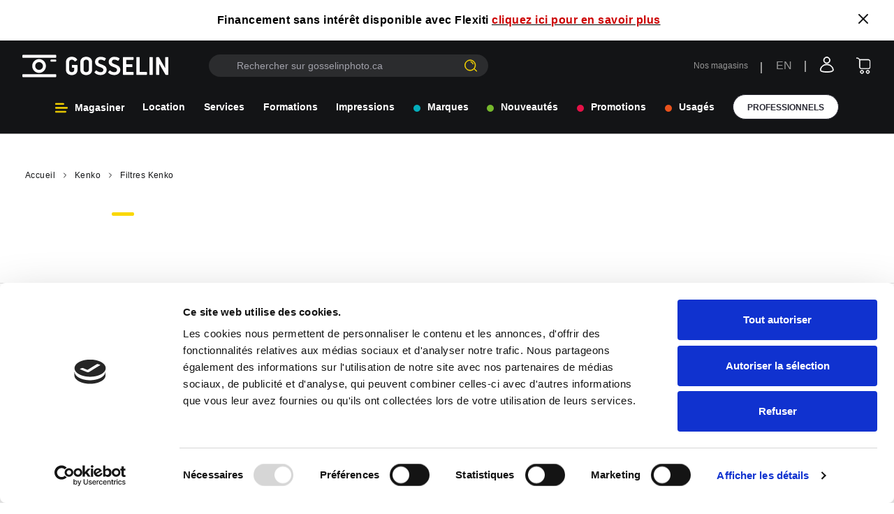

--- FILE ---
content_type: text/css
request_url: https://tags.srv.stackadapt.com/sa.css
body_size: -11
content:
:root {
    --sa-uid: '0-10e0b75d-bf81-5d30-436a-570a41b74a93';
}

--- FILE ---
content_type: application/javascript
request_url: https://gosselinphoto.ca/38.2867bc06e57411eb2218.js
body_size: 32205
content:
/*! @version pwa-studio: 13.1.0, @magento/venia-ui: ~10.1.0, @magento/upward-security-headers: ~1.0.13, @magento/pwa-theme-venia: ~1.4.0, @magento/pwa-buildpack: ~11.4.1, @magento/peregrine: ~13.0.1, @magento/pagebuilder: ~8.1.0, @magento/eslint-config: ~1.5.0, @magento/babel-preset-peregrine: ~1.2.2, @apollo/client: ~3.5.0 */
(window.webpackJsonp=window.webpackJsonp||[]).push([[38],{"/R8k":function(e,t,r){"use strict"
Object.defineProperty(t,"__esModule",{value:!0}),t.default=Label
var n=_interopRequireDefault(r("ERkP")),o=_interopRequireDefault(r("aWzz"))
function _interopRequireDefault(e){return e&&e.__esModule?e:{default:e}}function Label(e){var t=e.formatLabel?e.formatLabel(e.children,e.type):e.children
return n.default.createElement("span",{className:e.classNames[e.type+"Label"]},n.default.createElement("span",{className:e.classNames.labelContainer},t))}Label.propTypes={children:o.default.node.isRequired,classNames:o.default.objectOf(o.default.string).isRequired,formatLabel:o.default.func,type:o.default.string.isRequired},e.exports=t.default},"28we":function(e,t,r){"use strict"
Object.defineProperty(t,"__esModule",{value:!0}),t.default=function captialize(e){return e.charAt(0).toUpperCase()+e.slice(1)},e.exports=t.default},"29jQ":function(e,t,r){"use strict"
Object.defineProperty(t,"__esModule",{value:!0}),t.default=function valuePropType(e,t){var r=e.maxValue,o=e.minValue,a=e[t]
if(!((0,n.isNumber)(a)||(0,n.isObject)(a)&&(0,n.isNumber)(a.min)&&(0,n.isNumber)(a.max)))return new Error('"'+t+'" must be a number or a range object')
if((0,n.isNumber)(a)&&(a<o||a>r))return new Error('"'+t+'" must be in between "minValue" and "maxValue"')
if((0,n.isObject)(a)&&(a.min<o||a.min>r||a.max<o||a.max>r))return new Error('"'+t+'" must be in between "minValue" and "maxValue"')}
var n=r("Hhh+")
e.exports=t.default},"5nU7":function(e,t,r){"use strict"
Object.defineProperty(t,"__esModule",{value:!0})
t.default={activeTrack:"input-range__track input-range__track--active",disabledInputRange:"input-range input-range--disabled",inputRange:"input-range",labelContainer:"input-range__label-container",maxLabel:"input-range__label input-range__label--max",minLabel:"input-range__label input-range__label--min",slider:"input-range__slider",sliderContainer:"input-range__slider-container",track:"input-range__track input-range__track--background",valueLabel:"input-range__label input-range__label--value"},e.exports=t.default},"9q2C":function(e,t,r){"use strict"
Object.defineProperty(t,"__esModule",{value:!0})
var n=Object.assign||function(e){for(var t=1;t<arguments.length;t++){var r=arguments[t]
for(var n in r)Object.prototype.hasOwnProperty.call(r,n)&&(e[n]=r[n])}return e}
t.getPercentageFromPosition=getPercentageFromPosition,t.getValueFromPosition=function getValueFromPosition(e,t,r,n){var o=getPercentageFromPosition(e,n)
return t+(r-t)*o},t.getValueFromProps=function getValueFromProps(e,t){if(t)return n({},e.value)
return{min:e.minValue,max:e.value}},t.getPercentageFromValue=getPercentageFromValue,t.getPercentagesFromValues=function getPercentagesFromValues(e,t,r){return{min:getPercentageFromValue(e.min,t,r),max:getPercentageFromValue(e.max,t,r)}},t.getPositionFromValue=getPositionFromValue,t.getPositionsFromValues=function getPositionsFromValues(e,t,r,n){return{min:getPositionFromValue(e.min,t,r,n),max:getPositionFromValue(e.max,t,r,n)}},t.getPositionFromEvent=function getPositionFromEvent(e,t){var r=t.width,n=(e.touches?e.touches[0]:e).clientX
return{x:(0,o.clamp)(n-t.left,0,r),y:0}},t.getStepValueFromValue=function getStepValueFromValue(e,t){return Math.round(e/t)*t}
var o=r("Hhh+")
function getPercentageFromPosition(e,t){var r=t.width
return e.x/r||0}function getPercentageFromValue(e,t,r){return((0,o.clamp)(e,t,r)-t)/(r-t)||0}function getPositionFromValue(e,t,r,n){var o=n.width
return{x:getPercentageFromValue(e,t,r)*o,y:0}}},A5ws:function(e,t,r){"use strict"
Object.defineProperty(t,"__esModule",{value:!0}),t.default=function isDefined(e){return null!=e},e.exports=t.default},CuwW:function(e,t,r){"use strict"
Object.defineProperty(t,"__esModule",{value:!0})
var n=function _interopRequireDefault(e){return e&&e.__esModule?e:{default:e}}(r("QtR+"))
t.default=n.default,e.exports=t.default},"Hhh+":function(e,t,r){"use strict"
Object.defineProperty(t,"__esModule",{value:!0})
var n=r("28we")
Object.defineProperty(t,"captialize",{enumerable:!0,get:function get(){return _interopRequireDefault(n).default}})
var o=r("P5WL")
Object.defineProperty(t,"clamp",{enumerable:!0,get:function get(){return _interopRequireDefault(o).default}})
var a=r("RVBw")
Object.defineProperty(t,"distanceTo",{enumerable:!0,get:function get(){return _interopRequireDefault(a).default}})
var i=r("A5ws")
Object.defineProperty(t,"isDefined",{enumerable:!0,get:function get(){return _interopRequireDefault(i).default}})
var u=r("Z0K0")
Object.defineProperty(t,"isNumber",{enumerable:!0,get:function get(){return _interopRequireDefault(u).default}})
var s=r("Lgzr")
Object.defineProperty(t,"isObject",{enumerable:!0,get:function get(){return _interopRequireDefault(s).default}})
var l=r("iMl3")
function _interopRequireDefault(e){return e&&e.__esModule?e:{default:e}}Object.defineProperty(t,"length",{enumerable:!0,get:function get(){return _interopRequireDefault(l).default}})},Lgzr:function(e,t,r){"use strict"
Object.defineProperty(t,"__esModule",{value:!0})
var n="function"==typeof Symbol&&"symbol"==typeof Symbol.iterator?function(e){return typeof e}:function(e){return e&&"function"==typeof Symbol&&e.constructor===Symbol&&e!==Symbol.prototype?"symbol":typeof e}
t.default=function isObject(e){return null!==e&&"object"===(void 0===e?"undefined":n(e))},e.exports=t.default},M4rP:function(e,t,r){"use strict"
Object.defineProperty(t,"__esModule",{value:!0}),t.default=void 0
var n,o=function(){function defineProperties(e,t){for(var r=0;r<t.length;r++){var n=t[r]
n.enumerable=n.enumerable||!1,n.configurable=!0,"value"in n&&(n.writable=!0),Object.defineProperty(e,n.key,n)}}return function(e,t,r){return t&&defineProperties(e.prototype,t),r&&defineProperties(e,r),e}}(),a=_interopRequireDefault(r("ERkP")),i=_interopRequireDefault(r("aWzz")),u=_interopRequireDefault(r("k8pE")),s=_interopRequireDefault(r("/R8k"))
function _interopRequireDefault(e){return e&&e.__esModule?e:{default:e}}function _applyDecoratedDescriptor(e,t,r,n,o){var a={}
return Object.keys(n).forEach(function(e){a[e]=n[e]}),a.enumerable=!!a.enumerable,a.configurable=!!a.configurable,("value"in a||a.initializer)&&(a.writable=!0),a=r.slice().reverse().reduce(function(r,n){return n(e,t,r)||r},a),o&&void 0!==a.initializer&&(a.value=a.initializer?a.initializer.call(o):void 0,a.initializer=void 0),void 0===a.initializer&&(Object.defineProperty(e,t,a),a=null),a}var l=(_applyDecoratedDescriptor((n=function(e){function Slider(e){!function _classCallCheck(e,t){if(!(e instanceof t))throw new TypeError("Cannot call a class as a function")}(this,Slider)
var t=function _possibleConstructorReturn(e,t){if(!e)throw new ReferenceError("this hasn't been initialised - super() hasn't been called")
return!t||"object"!=typeof t&&"function"!=typeof t?e:t}(this,(Slider.__proto__||Object.getPrototypeOf(Slider)).call(this,e))
return t.node=null,t}return function _inherits(e,t){if("function"!=typeof t&&null!==t)throw new TypeError("Super expression must either be null or a function, not "+typeof t)
e.prototype=Object.create(t&&t.prototype,{constructor:{value:e,enumerable:!1,writable:!0,configurable:!0}}),t&&(Object.setPrototypeOf?Object.setPrototypeOf(e,t):e.__proto__=t)}(Slider,a.default.Component),o(Slider,null,[{key:"propTypes",get:function get(){return{ariaLabelledby:i.default.string,ariaControls:i.default.string,classNames:i.default.objectOf(i.default.string).isRequired,formatLabel:i.default.func,maxValue:i.default.number,minValue:i.default.number,onSliderDrag:i.default.func.isRequired,onSliderKeyDown:i.default.func.isRequired,percentage:i.default.number.isRequired,type:i.default.string.isRequired,value:i.default.number.isRequired}}}]),o(Slider,[{key:"componentWillUnmount",value:function componentWillUnmount(){this.removeDocumentMouseMoveListener(),this.removeDocumentMouseUpListener(),this.removeDocumentTouchEndListener(),this.removeDocumentTouchMoveListener()}},{key:"getStyle",value:function getStyle(){return{position:"absolute",left:100*(this.props.percentage||0)+"%"}}},{key:"addDocumentMouseMoveListener",value:function addDocumentMouseMoveListener(){this.removeDocumentMouseMoveListener(),this.node.ownerDocument.addEventListener("mousemove",this.handleMouseMove)}},{key:"addDocumentMouseUpListener",value:function addDocumentMouseUpListener(){this.removeDocumentMouseUpListener(),this.node.ownerDocument.addEventListener("mouseup",this.handleMouseUp)}},{key:"addDocumentTouchMoveListener",value:function addDocumentTouchMoveListener(){this.removeDocumentTouchMoveListener(),this.node.ownerDocument.addEventListener("touchmove",this.handleTouchMove)}},{key:"addDocumentTouchEndListener",value:function addDocumentTouchEndListener(){this.removeDocumentTouchEndListener(),this.node.ownerDocument.addEventListener("touchend",this.handleTouchEnd)}},{key:"removeDocumentMouseMoveListener",value:function removeDocumentMouseMoveListener(){this.node.ownerDocument.removeEventListener("mousemove",this.handleMouseMove)}},{key:"removeDocumentMouseUpListener",value:function removeDocumentMouseUpListener(){this.node.ownerDocument.removeEventListener("mouseup",this.handleMouseUp)}},{key:"removeDocumentTouchMoveListener",value:function removeDocumentTouchMoveListener(){this.node.ownerDocument.removeEventListener("touchmove",this.handleTouchMove)}},{key:"removeDocumentTouchEndListener",value:function removeDocumentTouchEndListener(){this.node.ownerDocument.removeEventListener("touchend",this.handleTouchEnd)}},{key:"handleMouseDown",value:function handleMouseDown(){this.addDocumentMouseMoveListener(),this.addDocumentMouseUpListener()}},{key:"handleMouseUp",value:function handleMouseUp(){this.removeDocumentMouseMoveListener(),this.removeDocumentMouseUpListener()}},{key:"handleMouseMove",value:function handleMouseMove(e){this.props.onSliderDrag(e,this.props.type)}},{key:"handleTouchStart",value:function handleTouchStart(){this.addDocumentTouchEndListener(),this.addDocumentTouchMoveListener()}},{key:"handleTouchMove",value:function handleTouchMove(e){this.props.onSliderDrag(e,this.props.type)}},{key:"handleTouchEnd",value:function handleTouchEnd(){this.removeDocumentTouchMoveListener(),this.removeDocumentTouchEndListener()}},{key:"handleKeyDown",value:function handleKeyDown(e){this.props.onSliderKeyDown(e,this.props.type)}},{key:"render",value:function render(){var e=this,t=this.getStyle()
return a.default.createElement("span",{className:this.props.classNames.sliderContainer,ref:function ref(t){e.node=t},style:t},a.default.createElement(s.default,{classNames:this.props.classNames,formatLabel:this.props.formatLabel,type:"value"},this.props.value),a.default.createElement("div",{"aria-labelledby":this.props.ariaLabelledby,"aria-controls":this.props.ariaControls,"aria-valuemax":this.props.maxValue,"aria-valuemin":this.props.minValue,"aria-valuenow":this.props.value,className:this.props.classNames.slider,draggable:"false",onKeyDown:this.handleKeyDown,onMouseDown:this.handleMouseDown,onTouchStart:this.handleTouchStart,role:"slider",tabIndex:"0"}))}}]),Slider}()).prototype,"handleMouseDown",[u.default],Object.getOwnPropertyDescriptor(n.prototype,"handleMouseDown"),n.prototype),_applyDecoratedDescriptor(n.prototype,"handleMouseUp",[u.default],Object.getOwnPropertyDescriptor(n.prototype,"handleMouseUp"),n.prototype),_applyDecoratedDescriptor(n.prototype,"handleMouseMove",[u.default],Object.getOwnPropertyDescriptor(n.prototype,"handleMouseMove"),n.prototype),_applyDecoratedDescriptor(n.prototype,"handleTouchStart",[u.default],Object.getOwnPropertyDescriptor(n.prototype,"handleTouchStart"),n.prototype),_applyDecoratedDescriptor(n.prototype,"handleTouchMove",[u.default],Object.getOwnPropertyDescriptor(n.prototype,"handleTouchMove"),n.prototype),_applyDecoratedDescriptor(n.prototype,"handleTouchEnd",[u.default],Object.getOwnPropertyDescriptor(n.prototype,"handleTouchEnd"),n.prototype),_applyDecoratedDescriptor(n.prototype,"handleKeyDown",[u.default],Object.getOwnPropertyDescriptor(n.prototype,"handleKeyDown"),n.prototype),n)
t.default=l,e.exports=t.default},P5WL:function(e,t,r){"use strict"
Object.defineProperty(t,"__esModule",{value:!0}),t.default=function clamp(e,t,r){return Math.min(Math.max(e,t),r)},e.exports=t.default},QfBd:function(e,t,r){"use strict"
Object.defineProperty(t,"__esModule",{value:!0}),t.default=function rangePropType(e){var t=e.maxValue,r=e.minValue
if(!(0,n.isNumber)(r)||!(0,n.isNumber)(t))return new Error('"minValue" and "maxValue" must be a number')
if(r>=t)return new Error('"minValue" must be smaller than "maxValue"')}
var n=r("Hhh+")
e.exports=t.default},"QtR+":function(e,t,r){"use strict"
Object.defineProperty(t,"__esModule",{value:!0}),t.default=void 0
var n,o=function(){function defineProperties(e,t){for(var r=0;r<t.length;r++){var n=t[r]
n.enumerable=n.enumerable||!1,n.configurable=!0,"value"in n&&(n.writable=!0),Object.defineProperty(e,n.key,n)}}return function(e,t,r){return t&&defineProperties(e.prototype,t),r&&defineProperties(e,r),e}}(),a=_interopRequireDefault(r("ERkP")),i=_interopRequireDefault(r("aWzz")),u=_interopRequireDefault(r("k8pE")),s=function _interopRequireWildcard(e){if(e&&e.__esModule)return e
var t={}
if(null!=e)for(var r in e)Object.prototype.hasOwnProperty.call(e,r)&&(t[r]=e[r])
return t.default=e,t}(r("9q2C")),l=_interopRequireDefault(r("5nU7")),p=_interopRequireDefault(r("/R8k")),c=_interopRequireDefault(r("QfBd")),d=_interopRequireDefault(r("29jQ")),h=_interopRequireDefault(r("M4rP")),f=_interopRequireDefault(r("v71M")),m=r("Hhh+"),y=r("XzSo")
function _interopRequireDefault(e){return e&&e.__esModule?e:{default:e}}function _applyDecoratedDescriptor(e,t,r,n,o){var a={}
return Object.keys(n).forEach(function(e){a[e]=n[e]}),a.enumerable=!!a.enumerable,a.configurable=!!a.configurable,("value"in a||a.initializer)&&(a.writable=!0),a=r.slice().reverse().reduce(function(r,n){return n(e,t,r)||r},a),o&&void 0!==a.initializer&&(a.value=a.initializer?a.initializer.call(o):void 0,a.initializer=void 0),void 0===a.initializer&&(Object.defineProperty(e,t,a),a=null),a}var v=(_applyDecoratedDescriptor((n=function(e){function InputRange(e){!function _classCallCheck(e,t){if(!(e instanceof t))throw new TypeError("Cannot call a class as a function")}(this,InputRange)
var t=function _possibleConstructorReturn(e,t){if(!e)throw new ReferenceError("this hasn't been initialised - super() hasn't been called")
return!t||"object"!=typeof t&&"function"!=typeof t?e:t}(this,(InputRange.__proto__||Object.getPrototypeOf(InputRange)).call(this,e))
return t.startValue=null,t.node=null,t.trackNode=null,t.isSliderDragging=!1,t.lastKeyMoved=null,t}return function _inherits(e,t){if("function"!=typeof t&&null!==t)throw new TypeError("Super expression must either be null or a function, not "+typeof t)
e.prototype=Object.create(t&&t.prototype,{constructor:{value:e,enumerable:!1,writable:!0,configurable:!0}}),t&&(Object.setPrototypeOf?Object.setPrototypeOf(e,t):e.__proto__=t)}(InputRange,a.default.Component),o(InputRange,null,[{key:"propTypes",get:function get(){return{allowSameValues:i.default.bool,ariaLabelledby:i.default.string,ariaControls:i.default.string,classNames:i.default.objectOf(i.default.string),disabled:i.default.bool,draggableTrack:i.default.bool,formatLabel:i.default.func,maxValue:c.default,minValue:c.default,name:i.default.string,onChangeStart:i.default.func,onChange:i.default.func.isRequired,onChangeComplete:i.default.func,step:i.default.number,value:d.default}}},{key:"defaultProps",get:function get(){return{allowSameValues:!1,classNames:l.default,disabled:!1,maxValue:10,minValue:0,step:1}}}]),o(InputRange,[{key:"componentWillUnmount",value:function componentWillUnmount(){this.removeDocumentMouseUpListener(),this.removeDocumentTouchEndListener()}},{key:"getComponentClassName",value:function getComponentClassName(){return this.props.disabled?this.props.classNames.disabledInputRange:this.props.classNames.inputRange}},{key:"getTrackClientRect",value:function getTrackClientRect(){return this.trackNode.getClientRect()}},{key:"getKeyByPosition",value:function getKeyByPosition(e){var t=s.getValueFromProps(this.props,this.isMultiValue()),r=s.getPositionsFromValues(t,this.props.minValue,this.props.maxValue,this.getTrackClientRect())
if(this.isMultiValue()&&(0,m.distanceTo)(e,r.min)<(0,m.distanceTo)(e,r.max))return"min"
return"max"}},{key:"getKeys",value:function getKeys(){return this.isMultiValue()?["min","max"]:["max"]}},{key:"hasStepDifference",value:function hasStepDifference(e){var t=s.getValueFromProps(this.props,this.isMultiValue())
return(0,m.length)(e.min,t.min)>=this.props.step||(0,m.length)(e.max,t.max)>=this.props.step}},{key:"isMultiValue",value:function isMultiValue(){return(0,m.isObject)(this.props.value)}},{key:"isWithinRange",value:function isWithinRange(e){return this.isMultiValue()?e.min>=this.props.minValue&&e.max<=this.props.maxValue&&this.props.allowSameValues?e.min<=e.max:e.min<e.max:e.max>=this.props.minValue&&e.max<=this.props.maxValue}},{key:"shouldUpdate",value:function shouldUpdate(e){return this.isWithinRange(e)&&this.hasStepDifference(e)}},{key:"updatePosition",value:function updatePosition(e,t){var r=s.getValueFromProps(this.props,this.isMultiValue()),n=s.getPositionsFromValues(r,this.props.minValue,this.props.maxValue,this.getTrackClientRect())
n[e]=t,this.lastKeyMoved=e,this.updatePositions(n)}},{key:"updatePositions",value:function updatePositions(e){var t={min:s.getValueFromPosition(e.min,this.props.minValue,this.props.maxValue,this.getTrackClientRect()),max:s.getValueFromPosition(e.max,this.props.minValue,this.props.maxValue,this.getTrackClientRect())},r={min:s.getStepValueFromValue(t.min,this.props.step),max:s.getStepValueFromValue(t.max,this.props.step)}
this.updateValues(r)}},{key:"updateValue",value:function updateValue(e,t){var r=s.getValueFromProps(this.props,this.isMultiValue())
r[e]=t,this.updateValues(r)}},{key:"updateValues",value:function updateValues(e){this.shouldUpdate(e)&&this.props.onChange(this.isMultiValue()?e:e.max)}},{key:"incrementValue",value:function incrementValue(e){var t=s.getValueFromProps(this.props,this.isMultiValue())[e]+this.props.step
this.updateValue(e,t)}},{key:"decrementValue",value:function decrementValue(e){var t=s.getValueFromProps(this.props,this.isMultiValue())[e]-this.props.step
this.updateValue(e,t)}},{key:"addDocumentMouseUpListener",value:function addDocumentMouseUpListener(){this.removeDocumentMouseUpListener(),this.node.ownerDocument.addEventListener("mouseup",this.handleMouseUp)}},{key:"addDocumentTouchEndListener",value:function addDocumentTouchEndListener(){this.removeDocumentTouchEndListener(),this.node.ownerDocument.addEventListener("touchend",this.handleTouchEnd)}},{key:"removeDocumentMouseUpListener",value:function removeDocumentMouseUpListener(){this.node.ownerDocument.removeEventListener("mouseup",this.handleMouseUp)}},{key:"removeDocumentTouchEndListener",value:function removeDocumentTouchEndListener(){this.node.ownerDocument.removeEventListener("touchend",this.handleTouchEnd)}},{key:"handleSliderDrag",value:function handleSliderDrag(e,t){var r=this
if(!this.props.disabled){var n=s.getPositionFromEvent(e,this.getTrackClientRect())
this.isSliderDragging=!0,requestAnimationFrame(function(){return r.updatePosition(t,n)})}}},{key:"handleTrackDrag",value:function handleTrackDrag(e,t){if(!this.props.disabled&&this.props.draggableTrack&&!this.isSliderDragging){var r=this.props,n=r.maxValue,o=r.minValue,a=r.value,i=a.max,u=a.min,l=s.getPositionFromEvent(e,this.getTrackClientRect()),p=s.getValueFromPosition(l,o,n,this.getTrackClientRect()),c=s.getStepValueFromValue(p,this.props.step),d=s.getPositionFromEvent(t,this.getTrackClientRect()),h=s.getValueFromPosition(d,o,n,this.getTrackClientRect()),f=s.getStepValueFromValue(h,this.props.step)-c,m={min:u-f,max:i-f}
this.updateValues(m)}}},{key:"handleSliderKeyDown",value:function handleSliderKeyDown(e,t){if(!this.props.disabled)switch(e.keyCode){case y.LEFT_ARROW:case y.DOWN_ARROW:e.preventDefault(),this.decrementValue(t)
break
case y.RIGHT_ARROW:case y.UP_ARROW:e.preventDefault(),this.incrementValue(t)}}},{key:"handleTrackMouseDown",value:function handleTrackMouseDown(e,t){if(!this.props.disabled){var r=this.props,n=r.maxValue,o=r.minValue,a=r.value,i=a.max,u=a.min
e.preventDefault()
var l=s.getValueFromPosition(t,o,n,this.getTrackClientRect()),p=s.getStepValueFromValue(l,this.props.step);(!this.props.draggableTrack||p>i||p<u)&&this.updatePosition(this.getKeyByPosition(t),t)}}},{key:"handleInteractionStart",value:function handleInteractionStart(){this.props.onChangeStart&&this.props.onChangeStart(this.props.value),this.props.onChangeComplete&&!(0,m.isDefined)(this.startValue)&&(this.startValue=this.props.value)}},{key:"handleInteractionEnd",value:function handleInteractionEnd(){this.isSliderDragging&&(this.isSliderDragging=!1),this.props.onChangeComplete&&(0,m.isDefined)(this.startValue)&&(this.startValue!==this.props.value&&this.props.onChangeComplete(this.props.value),this.startValue=null)}},{key:"handleKeyDown",value:function handleKeyDown(e){this.handleInteractionStart(e)}},{key:"handleKeyUp",value:function handleKeyUp(e){this.handleInteractionEnd(e)}},{key:"handleMouseDown",value:function handleMouseDown(e){this.handleInteractionStart(e),this.addDocumentMouseUpListener()}},{key:"handleMouseUp",value:function handleMouseUp(e){this.handleInteractionEnd(e),this.removeDocumentMouseUpListener()}},{key:"handleTouchStart",value:function handleTouchStart(e){this.handleInteractionStart(e),this.addDocumentTouchEndListener()}},{key:"handleTouchEnd",value:function handleTouchEnd(e){this.handleInteractionEnd(e),this.removeDocumentTouchEndListener()}},{key:"renderSliders",value:function renderSliders(){var e=this,t=s.getValueFromProps(this.props,this.isMultiValue()),r=s.getPercentagesFromValues(t,this.props.minValue,this.props.maxValue)
return(this.props.allowSameValues&&"min"===this.lastKeyMoved?this.getKeys().reverse():this.getKeys()).map(function(n){var o=t[n],i=r[n],u=e.props,s=u.maxValue,l=u.minValue
return"min"===n?s=t.max:l=t.min,a.default.createElement(h.default,{ariaLabelledby:e.props.ariaLabelledby,ariaControls:e.props.ariaControls,classNames:e.props.classNames,formatLabel:e.props.formatLabel,key:n,maxValue:s,minValue:l,onSliderDrag:e.handleSliderDrag,onSliderKeyDown:e.handleSliderKeyDown,percentage:i,type:n,value:o})})}},{key:"renderHiddenInputs",value:function renderHiddenInputs(){var e=this
if(!this.props.name)return[]
var t=this.isMultiValue(),r=s.getValueFromProps(this.props,t)
return this.getKeys().map(function(n){var o=r[n],i=t?""+e.props.name+(0,m.captialize)(n):e.props.name
return a.default.createElement("input",{key:n,type:"hidden",name:i,value:o})})}},{key:"render",value:function render(){var e=this,t=this.getComponentClassName(),r=s.getValueFromProps(this.props,this.isMultiValue()),n=s.getPercentagesFromValues(r,this.props.minValue,this.props.maxValue)
return a.default.createElement("div",{"aria-disabled":this.props.disabled,ref:function ref(t){e.node=t},className:t,onKeyDown:this.handleKeyDown,onKeyUp:this.handleKeyUp,onMouseDown:this.handleMouseDown,onTouchStart:this.handleTouchStart},a.default.createElement(p.default,{classNames:this.props.classNames,formatLabel:this.props.formatLabel,type:"min"},this.props.minValue),a.default.createElement(f.default,{classNames:this.props.classNames,draggableTrack:this.props.draggableTrack,ref:function ref(t){e.trackNode=t},percentages:n,onTrackDrag:this.handleTrackDrag,onTrackMouseDown:this.handleTrackMouseDown},this.renderSliders()),a.default.createElement(p.default,{classNames:this.props.classNames,formatLabel:this.props.formatLabel,type:"max"},this.props.maxValue),this.renderHiddenInputs())}}]),InputRange}()).prototype,"handleSliderDrag",[u.default],Object.getOwnPropertyDescriptor(n.prototype,"handleSliderDrag"),n.prototype),_applyDecoratedDescriptor(n.prototype,"handleTrackDrag",[u.default],Object.getOwnPropertyDescriptor(n.prototype,"handleTrackDrag"),n.prototype),_applyDecoratedDescriptor(n.prototype,"handleSliderKeyDown",[u.default],Object.getOwnPropertyDescriptor(n.prototype,"handleSliderKeyDown"),n.prototype),_applyDecoratedDescriptor(n.prototype,"handleTrackMouseDown",[u.default],Object.getOwnPropertyDescriptor(n.prototype,"handleTrackMouseDown"),n.prototype),_applyDecoratedDescriptor(n.prototype,"handleInteractionStart",[u.default],Object.getOwnPropertyDescriptor(n.prototype,"handleInteractionStart"),n.prototype),_applyDecoratedDescriptor(n.prototype,"handleInteractionEnd",[u.default],Object.getOwnPropertyDescriptor(n.prototype,"handleInteractionEnd"),n.prototype),_applyDecoratedDescriptor(n.prototype,"handleKeyDown",[u.default],Object.getOwnPropertyDescriptor(n.prototype,"handleKeyDown"),n.prototype),_applyDecoratedDescriptor(n.prototype,"handleKeyUp",[u.default],Object.getOwnPropertyDescriptor(n.prototype,"handleKeyUp"),n.prototype),_applyDecoratedDescriptor(n.prototype,"handleMouseDown",[u.default],Object.getOwnPropertyDescriptor(n.prototype,"handleMouseDown"),n.prototype),_applyDecoratedDescriptor(n.prototype,"handleMouseUp",[u.default],Object.getOwnPropertyDescriptor(n.prototype,"handleMouseUp"),n.prototype),_applyDecoratedDescriptor(n.prototype,"handleTouchStart",[u.default],Object.getOwnPropertyDescriptor(n.prototype,"handleTouchStart"),n.prototype),_applyDecoratedDescriptor(n.prototype,"handleTouchEnd",[u.default],Object.getOwnPropertyDescriptor(n.prototype,"handleTouchEnd"),n.prototype),n)
t.default=v,e.exports=t.default},RVBw:function(e,t,r){"use strict"
Object.defineProperty(t,"__esModule",{value:!0}),t.default=function distanceTo(e,t){var r=Math.pow(t.x-e.x,2),n=Math.pow(t.y-e.y,2)
return Math.sqrt(r+n)},e.exports=t.default},XzSo:function(e,t,r){"use strict"
Object.defineProperty(t,"__esModule",{value:!0})
t.DOWN_ARROW=40,t.LEFT_ARROW=37,t.RIGHT_ARROW=39,t.UP_ARROW=38},Z0K0:function(e,t,r){"use strict"
Object.defineProperty(t,"__esModule",{value:!0}),t.default=function isNumber(e){return"number"==typeof e},e.exports=t.default},iMl3:function(e,t,r){"use strict"
Object.defineProperty(t,"__esModule",{value:!0}),t.default=function length(e,t){return Math.abs(e-t)},e.exports=t.default},k8pE:function(e,t,r){"use strict"
function boundMethod(e,t,r){var n=r.value
if("function"!=typeof n)throw new Error("@autobind decorator can only be applied to methods not: "+typeof n)
var o=!1
return{configurable:!0,get:function get(){if(o||this===e.prototype||this.hasOwnProperty(t))return n
var r=n.bind(this)
return o=!0,Object.defineProperty(this,t,{value:r,configurable:!0,writable:!0}),o=!1,r}}}Object.defineProperty(t,"__esModule",{value:!0}),t.default=function autobind(){for(var e=arguments.length,t=Array(e),r=0;r<e;r++)t[r]=arguments[r]
return 1===t.length?function boundClass(e){var t=void 0
"undefined"!=typeof Reflect&&"function"==typeof Reflect.ownKeys?t=Reflect.ownKeys(e.prototype):(t=Object.getOwnPropertyNames(e.prototype),"function"==typeof Object.getOwnPropertySymbols&&(t=t.concat(Object.getOwnPropertySymbols(e.prototype))))
return t.forEach(function(t){if("constructor"!==t){var r=Object.getOwnPropertyDescriptor(e.prototype,t)
"function"==typeof r.value&&Object.defineProperty(e.prototype,t,boundMethod(e,t,r))}}),e}.apply(void 0,t):boundMethod.apply(void 0,t)},e.exports=t.default},v71M:function(e,t,r){"use strict"
Object.defineProperty(t,"__esModule",{value:!0}),t.default=void 0
var n,o=function(){function defineProperties(e,t){for(var r=0;r<t.length;r++){var n=t[r]
n.enumerable=n.enumerable||!1,n.configurable=!0,"value"in n&&(n.writable=!0),Object.defineProperty(e,n.key,n)}}return function(e,t,r){return t&&defineProperties(e.prototype,t),r&&defineProperties(e,r),e}}(),a=_interopRequireDefault(r("ERkP")),i=_interopRequireDefault(r("aWzz")),u=_interopRequireDefault(r("k8pE"))
function _interopRequireDefault(e){return e&&e.__esModule?e:{default:e}}function _applyDecoratedDescriptor(e,t,r,n,o){var a={}
return Object.keys(n).forEach(function(e){a[e]=n[e]}),a.enumerable=!!a.enumerable,a.configurable=!!a.configurable,("value"in a||a.initializer)&&(a.writable=!0),a=r.slice().reverse().reduce(function(r,n){return n(e,t,r)||r},a),o&&void 0!==a.initializer&&(a.value=a.initializer?a.initializer.call(o):void 0,a.initializer=void 0),void 0===a.initializer&&(Object.defineProperty(e,t,a),a=null),a}var s=(_applyDecoratedDescriptor((n=function(e){function Track(e){!function _classCallCheck(e,t){if(!(e instanceof t))throw new TypeError("Cannot call a class as a function")}(this,Track)
var t=function _possibleConstructorReturn(e,t){if(!e)throw new ReferenceError("this hasn't been initialised - super() hasn't been called")
return!t||"object"!=typeof t&&"function"!=typeof t?e:t}(this,(Track.__proto__||Object.getPrototypeOf(Track)).call(this,e))
return t.node=null,t.trackDragEvent=null,t}return function _inherits(e,t){if("function"!=typeof t&&null!==t)throw new TypeError("Super expression must either be null or a function, not "+typeof t)
e.prototype=Object.create(t&&t.prototype,{constructor:{value:e,enumerable:!1,writable:!0,configurable:!0}}),t&&(Object.setPrototypeOf?Object.setPrototypeOf(e,t):e.__proto__=t)}(Track,a.default.Component),o(Track,null,[{key:"propTypes",get:function get(){return{children:i.default.node.isRequired,classNames:i.default.objectOf(i.default.string).isRequired,draggableTrack:i.default.bool,onTrackDrag:i.default.func,onTrackMouseDown:i.default.func.isRequired,percentages:i.default.objectOf(i.default.number).isRequired}}}]),o(Track,[{key:"getClientRect",value:function getClientRect(){return this.node.getBoundingClientRect()}},{key:"getActiveTrackStyle",value:function getActiveTrackStyle(){var e=100*(this.props.percentages.max-this.props.percentages.min)+"%"
return{left:100*this.props.percentages.min+"%",width:e}}},{key:"addDocumentMouseMoveListener",value:function addDocumentMouseMoveListener(){this.removeDocumentMouseMoveListener(),this.node.ownerDocument.addEventListener("mousemove",this.handleMouseMove)}},{key:"addDocumentMouseUpListener",value:function addDocumentMouseUpListener(){this.removeDocumentMouseUpListener(),this.node.ownerDocument.addEventListener("mouseup",this.handleMouseUp)}},{key:"removeDocumentMouseMoveListener",value:function removeDocumentMouseMoveListener(){this.node.ownerDocument.removeEventListener("mousemove",this.handleMouseMove)}},{key:"removeDocumentMouseUpListener",value:function removeDocumentMouseUpListener(){this.node.ownerDocument.removeEventListener("mouseup",this.handleMouseUp)}},{key:"handleMouseMove",value:function handleMouseMove(e){this.props.draggableTrack&&(null!==this.trackDragEvent&&this.props.onTrackDrag(e,this.trackDragEvent),this.trackDragEvent=e)}},{key:"handleMouseUp",value:function handleMouseUp(){this.props.draggableTrack&&(this.removeDocumentMouseMoveListener(),this.removeDocumentMouseUpListener(),this.trackDragEvent=null)}},{key:"handleMouseDown",value:function handleMouseDown(e){var t={x:(e.touches?e.touches[0].clientX:e.clientX)-this.getClientRect().left,y:0}
this.props.onTrackMouseDown(e,t),this.props.draggableTrack&&(this.addDocumentMouseMoveListener(),this.addDocumentMouseUpListener())}},{key:"handleTouchStart",value:function handleTouchStart(e){e.preventDefault(),this.handleMouseDown(e)}},{key:"render",value:function render(){var e=this,t=this.getActiveTrackStyle()
return a.default.createElement("div",{className:this.props.classNames.track,onMouseDown:this.handleMouseDown,onTouchStart:this.handleTouchStart,ref:function ref(t){e.node=t}},a.default.createElement("div",{style:t,className:this.props.classNames.activeTrack}),this.props.children)}}]),Track}()).prototype,"handleMouseMove",[u.default],Object.getOwnPropertyDescriptor(n.prototype,"handleMouseMove"),n.prototype),_applyDecoratedDescriptor(n.prototype,"handleMouseUp",[u.default],Object.getOwnPropertyDescriptor(n.prototype,"handleMouseUp"),n.prototype),_applyDecoratedDescriptor(n.prototype,"handleMouseDown",[u.default],Object.getOwnPropertyDescriptor(n.prototype,"handleMouseDown"),n.prototype),_applyDecoratedDescriptor(n.prototype,"handleTouchStart",[u.default],Object.getOwnPropertyDescriptor(n.prototype,"handleTouchStart"),n.prototype),n)
t.default=s,e.exports=t.default}}])


--- FILE ---
content_type: application/javascript
request_url: https://gosselinphoto.ca/2.16043211c805c3cb0bbf.js
body_size: 47843
content:
/*! @version pwa-studio: 13.1.0, @magento/venia-ui: ~10.1.0, @magento/upward-security-headers: ~1.0.13, @magento/pwa-theme-venia: ~1.4.0, @magento/pwa-buildpack: ~11.4.1, @magento/peregrine: ~13.0.1, @magento/pagebuilder: ~8.1.0, @magento/eslint-config: ~1.5.0, @magento/babel-preset-peregrine: ~1.2.2, @apollo/client: ~3.5.0 */
(window.webpackJsonp=window.webpackJsonp||[]).push([[2],{"1eee":function(e,t,n){"use strict"
n.d(t,"b",function(){return b})
var a=n("ERkP"),r=n.n(a),i=n("6sB8"),o=n("kQwz"),l=n("17x9"),c=n("oAvy"),s=n("eIoY"),m=n("3T9j"),d=n("KhBY"),u=n("mgb+"),p=n("c0PA"),g=n("Rtap"),f=n.n(g),v=n("Ljhb"),b=(e,t)=>{var n=Object(s.a)(v.a)
if(!e)return null
var a=0,o="",l=e.special_to_date
if(l){var c=new Date(l.replace(/-/g,"/")),m=new Date,d=c.getTime()-m.getTime()
d>0&&(a=d/864e5)}if(a>=1)o=r.a.createElement(i.a,{id:"productFullDetail.offerEnds",defaultMessage:"This offer ends in {days} day(s)",values:{days:Math.round(a)}})
else{if(!(a>0))return null
o=r.a.createElement(i.a,{id:"productFullDetail.offerEndsToday",defaultMessage:"This offer ends today"})}return t?o:r.a.createElement("span",{className:n.offerEnds},r.a.createElement(u.a,{src:f.a,className:n.bellIcon}),o)},C=e=>{var{product:t,parentProduct:n,configurableVariant:a,isWebinar:l,isCourse:u,isRental:g,isBundle:f,bundlePrice:C,isVirtualGiftCard:_,activeGiftCard:h,rootStyle:y={}}=e,E=Object(s.a)(v.a,e.classes),{currentStoreCode:w}=Object(p.a)(),{formatMessage:O}=Object(o.a)()
return r.a.createElement("div",{className:E.productPrice,style:y},(()=>{var e=t.price_range&&t.price_range.minimum_price.final_price.value,o=t.price_range&&t.price_range.minimum_price.regular_price.value
if(f&&(e=C.final_price,o=C.regular_price),l||u){var s,p="object"==typeof t.description?t.description.html:t.description
if(a){var v,y,x=null===(v=a.attributes[0])||void 0===v?void 0:null===(y=v.label)||void 0===y?void 0:y.replace(" ","T")
s=new Date(x)}else{var k=t.meeting_start_time&&new Date(t.meeting_start_time)
s=k&&new Date(new Date(k).setHours(k.getHours()-4))}var j=(t.meeting_duration?t.meeting_duration/60:n.meeting_duration/60)||0,N=s&&s.getHours(),P=s&&s.getMinutes(),T=s&&new Date(new Date(s).setHours(N+j)),S=T&&T.getHours(),L=T&&T.getMinutes(),D="fr"===w?"fr-CA":"en-CA",I=new Intl.DateTimeFormat(D,{weekday:"long",year:"numeric",month:"long",day:"numeric"}),z=Object(m.a)(N,P,w),M=Object(m.a)(S,L,w),A=N&&S?"".concat(z," ").concat(O({id:"to",defaultMessage:"to"})," ").concat(M):"".concat(j," ").concat(O({id:"hours",defaultMessage:"hours"}))
return r.a.createElement("div",{className:E.webinarPricing},r.a.createElement("div",{className:E.webinarInfo},r.a.createElement("p",{className:E.webinarNotifier},s&&I.format(s))),r.a.createElement("p",null,"en"===w&&"$",e," ","fr"===w&&"$",r.a.createElement("span",{className:E.webinarTime}," ","/ ",A)),r.a.createElement("div",{className:E.webinarDescription},r.a.createElement(c.a,{html:p})))}return g&&a?r.a.createElement("div",null,r.a.createElement("p",null,r.a.createElement(d.a,{value:parseInt(a&&a.product.rental_weekend_price||t.rental_weekend_price||o),currencyCode:"CAD"}),r.a.createElement("span",{className:E.webinarTime}," / ",r.a.createElement(i.a,{id:"productFullDetail.dayOrWeekend",defaultMessage:"day or week-end"}))),r.a.createElement("p",null,r.a.createElement(d.a,{value:parseInt(a&&a.product.rental_week_price||t.rental_week_price||e),currencyCode:"CAD"}),r.a.createElement("span",{className:E.webinarTime}," / ",r.a.createElement(i.a,{id:"productFullDetail.week",defaultMessage:"week"})))):_?r.a.createElement("span",{className:E.regularPriceNoSpecial,id:"productGeneralPriceId"},r.a.createElement(d.a,{value:h&&h.price||0,currencyCode:"CAD"})):r.a.createElement("div",null,e===o?r.a.createElement("span",{className:E.regularPriceNoSpecial,id:"productGeneralPriceId"},r.a.createElement(d.a,{value:e,currencyCode:"CAD"})):r.a.createElement("div",null,r.a.createElement("span",{className:E.specialPriceSpecial,id:"productGeneralPriceId"},r.a.createElement(d.a,{value:e,currencyCode:"CAD"})),r.a.createElement("span",{className:E.regularPriceSpecial},r.a.createElement(d.a,{value:o,currencyCode:"CAD"})),b(t)))})())}
t.a=C,C.propTypes={classes:Object(l.shape)({offerEnds:l.string,webinarPricing:l.string,webinarInfo:l.string,webinarNotifier:l.string,webinarTime:l.string,webinarDescription:l.string,regularPriceNoSpecial:l.string,specialPriceSpecial:l.string,regularPriceSpecial:l.string,productPrice:l.string}),product:l.object,parentProduct:l.object,configurableVariant:l.object,isWebinar:l.bool,isCourse:l.bool,isRental:l.bool,isBundle:l.bool,bundlePrice:l.object,isVirtualGiftCard:l.bool,activeGiftCard:l.object}},"3T9j":function(e,t,n){"use strict"
n.d(t,"b",function(){return a}),n.d(t,"a",function(){return r})
n("6sB8"),n("ERkP")
var a=function(e){var t=arguments.length>1&&void 0!==arguments[1]?arguments[1]:"/"
if(!e)return""
var n=e.getDate()
n<10&&(n="0"+n)
var a=e.getMonth()+1
a<10&&(a="0"+a)
var r=e.getFullYear().toString().replace("20","")
return"".concat(a).concat(t).concat(n).concat(t).concat(r)},r=(e,t,n)=>{var a="",r=t&&t>0?":".concat(t):""
return"en"===n?a=e>12?e-12+r+" PM":12===e?e+r+" PM":e+r+" AM":a+=e+r+"h",a}},"3axs":function(e,t,n){"use strict"
var a=n("ERkP"),r=n.n(a),i=n("lBds"),o=n("kQwz"),l=n("UL1C"),c=e=>{var{locale:t}=Object(o.a)(),{value:n,currencyCode:i,classes:c}=e,s=l.a.toParts.call(new Intl.NumberFormat(t,{style:"currency",currency:i}),n).map((e,t)=>{var n=c[e.type],a="".concat(t,"-").concat(e.value)
return r.a.createElement("span",{key:a,className:n},e.value)})
return r.a.createElement(a.Fragment,null,s)}
c.propTypes={classes:Object(i.shape)({currency:i.string,integer:i.string,decimal:i.string,fraction:i.string}),value:i.number.isRequired,currencyCode:i.string.isRequired},c.defaultProps={classes:{}},t.a=c},"6RAn":function(e,t,n){"use strict"
var a=n("ERkP"),r=n.n(a),i=n("17x9"),o=n("eIoY"),l=n("LboF"),c=n.n(l),s=n("exyz"),m={injectType:"singletonStyleTag",insert:"head",singleton:!0},d=(c()(s.a,m),s.a.locals||{}),u=n("xStg"),p=n("JqxX"),g=n("RHeV"),f=n("jNWi"),v=n("pKex"),b=n("XprO"),C=n("c0PA"),_=new(n("uxaY").a),h=n("j4s/"),y=n("kQwz"),E=e=>{var{classes:t,recentProduct:n,image:i,sku:l,dontShowPopup:c,colorLabel:s,currentVariant:m,checkboxStyle:E}=e,{handleCompareClick:w,comparing:O,isLoading:x,displayPopup:k,hideHelperPopup:j,maxNumOfProducts:N}=(e=>{var{recentProduct:t,image:n,sku:r,colorLabel:i,dontShowPopup:o,currentVariant:l}=e,[{compareProductList:c,isLoading:s,helperPopup:m},{handleProductList:d,showHelperPopup:u,hideHelperPopup:p}]=Object(v.b)(),{currentStoreCode:g}=Object(C.a)(),f=Object(b.b)().innerWidth<=768?2:4,h=c&&c.findIndex(e=>e.sku==t.sku)>=0
return{handleCompareClick:Object(a.useCallback)(()=>{d({product:t,image:n,sku:r,colorLabel:i,maxNumOfProducts:f,currentVariant:l,activeStoreCode:g}),_.getItem("compare_dialog_popup_seen")||o?p():u()},[d,t,n,r,i,f,l,g,o,u,p]),comparing:h,isLoading:s,displayPopup:h&&m,maxNumOfProducts:f,hideHelperPopup:p}})({recentProduct:n,image:i,sku:l,currentVariant:m,colorLabel:s,dontShowPopup:c}),{formatMessage:P}=Object(y.a)(),T=Object(o.a)(d,t),S=O?u.a:p.a
return x?h.a:r.a.createElement(r.a.Fragment,null,r.a.createElement("div",{className:k?d.infoPopup:d.infoHidden,onClick:()=>j()},r.a.createElement("div",{className:d.closePopup},r.a.createElement(f.a,{src:g.a,attrs:{width:"10px",stroke:"white",strokeWidth:"4px"}})),r.a.createElement("span",{className:d.infoPopupText},P({id:"compare.selectProducts",defaultMessage:"Sélectionnez jusqu'à {maxNumOfProducts} produits à la fois pour faire leur comparaison."},{maxNumOfProducts:N}))),r.a.createElement("button",{className:T.sc_button,onClick:w},r.a.createElement("span",{className:T.sc_text},P({id:"compare.compare",defaultMessage:"Comparer"})),r.a.createElement(f.a,{src:S,style:E,classes:{root:T.icon},attrs:O?{width:"16px",height:"16px",stroke:"white",strokeWidth:3,style:{backgroundColor:"black"}}:{width:"16px",height:"16px",stroke:"black"}})))}
E.propTypes={classes:Object(i.shape)({stock_comparer:i.string,sc_button:i.string,sc_text:i.string,remove_icon:i.string})}
t.a=E},HeZJ:function(e,t,n){"use strict"
t.a=((e,t)=>t?"NEVER_AVAILABLE":!e||e<=0?"OUT_OF_STOCK":e<=3?"LIMITED_STOCK":"IN_STOCK")},Hlye:function(e,t,n){"use strict"
var a=n("JPst"),r=n.n(a),i=n("ch8b"),o=r()(function(e){return e[1]})
o.i(i.a,"",!0),o.push([e.i,".item-root-Fmc {\n    display: grid;\n    padding: 1rem;\n    position: relative;\n    max-width: var(--max-screen-width);\n}\n\n.item-images-KDW {\n    display: grid;\n    grid-template-areas: 'main';\n    margin-bottom: 0.65rem;\n}\n\n.item-imageContainer-LNt {\n    grid-area: main;\n    height: 11.5rem;\n    padding: 0 0.875rem;\n}\n\n.item-option-7-o {\n    min-height: 1.5rem;\n}\n\n.item-image-JqL {\n    display: block;\n    height: auto;\n    max-height: 100%;\n    width: auto;\n    max-width: calc(100% - 1.75rem);\n    top: 50%;\n    left: 50%;\n    transform: translate(-50%, -50%);\n}\n\n.item-imagePlaceholder-pdy {\n    background-color: var(--goss-grey-lighter);\n}\n\n.item-desc-XLg {\n    font-size: 0.875rem;\n    line-height: 1rem;\n    min-height: 1rem;\n    width: 100%;\n    height: 2rem;\n    display: -webkit-box;\n    -webkit-line-clamp: 2;\n    -webkit-box-orient: vertical;\n    overflow: hidden;\n    text-overflow: ellipsis;\n}\n\n/*\n.desc span {\n    white-space: pre-wrap;\n    word-wrap: break-word;\n    overflow-wrap: break-word;\n}\n*/\n\n.item-name-YL8 {\n    margin-top: 0.5rem;\n}\n\n.item-brand-WmY {\n    height: -moz-fit-content;\n    height: fit-content;\n    font-size: 1rem;\n    margin-top: 1rem;\n    font-family: var(--goss-font-bold);\n}\n\n.item-freeGift--DX {\n}\n\n.item-freeGift--DX svg {\n        margin-bottom: 2px;\n    }\n\n.item-price-Jwr {\n    margin-top: 1rem;\n    font-family: var(--goss-font-bold);\n    height: -moz-fit-content;\n    height: fit-content;\n}\n\n.item-discount_section-Hsy {\n    margin-top: 1rem;\n    display: grid;\n    grid-template-columns: max-content max-content;\n    grid-auto-rows: 1fr;\n    -moz-column-gap: 1rem;\n         column-gap: 1rem;\n    row-gap: 0.5rem;\n}\n\n.item-discount-u2f {\n    font-family: var(--goss-font-bold);\n    color: var(--goss-red);\n    font-size: 0.875rem;\n}\n\n.item-discounted_price-3Ap {\n    font-family: var(--goss-font-bold);\n    color: var(--goss-black);\n    font-size: 0.875rem;\n    text-decoration: line-through;\n}\n\n.item-location_price-eCU {\n    font-size: 0.75rem;\n    font-family: var(--goss-font-medium);\n}\n\n.item-price_giftcard-Stn {\n    margin-top: 2.5rem;\n}\n\n.item-timestamp-V5D {\n    height: 2rem;\n}\n\n.item-stock-hqs {\n    margin-top: 2rem;\n    display: grid;\n    /* grid-template-columns: 50% auto; */\n    align-items: center;\n    min-height: 3rem;\n    font-family: var(--goss-font-bold);\n    justify-content: space-between;\n}\n\n.item-starsContainer-syr {\n}\n\n.item-promotion-AHX {\n    font-size: 0.75rem;\n    font-family: var(--goss-font-bold);\n    width: -moz-max-content;\n    width: max-content;\n    height: 25px;\n    grid-auto-flow: column;\n    position: absolute;\n    top: 0;\n    z-index: 3;\n}\n\n.item-locationTag-mNH {\n    color: var(--goss-violet);\n}\n\n.item-discontinuedTagText-BXv {\n    color: var(--goss-grey);\n}\n\n.item-on_sale--SN {\n    color: var(--goss-red);\n}\n\n.item-new-mop {\n    color: var(--goss-green);\n}\n\n.item-vedette-yL5 {\n    color: var(--goss-blue);\n}\n\n.item-preorder-oCX {\n    color: var(--goss-green);\n}\n\n.item-offre-kIf {\n    color: var(--goss-yellow);\n    background: var(--goss-black);\n    display: flex;\n    padding: 0 1rem;\n    align-items: center;\n    justify-content: center;\n    width: 100%;\n}\n\n.item-amateur-y0z {\n    background: #74be43;\n    margin-bottom: 0;\n    color: white;\n    font-family: var(--goss-font-medium);\n}\n\n.item-intermediate-Rxk {\n    background: #19d0a4;\n    margin-bottom: 0;\n    color: white;\n    font-family: var(--goss-font-medium);\n}\n\n.item-advanced-m-Y {\n    background: #00acba;\n    margin-bottom: 0;\n    color: white;\n    font-family: var(--goss-font-medium);\n}\n\n.item-personalize-3Qj {\n    background: var(--goss-yellow);\n    display: flex;\n    justify-content: center;\n    align-items: center;\n    width: 100%;\n    height: 1.55rem;\n    font-size: 0.75rem;\n    margin-top: 1rem;\n    padding: 1rem;\n    text-align: center;\n}\n\n.item-amount_saved-SBE {\n    font-size: 0.75rem;\n    margin-top: 0.5rem;\n}\n\n.item-end_offer-MtM {\n    visibility: visible;\n    height: 1rem;\n    font-size: 0.625rem;\n    padding-top: 0.25rem;\n    font-family: var(--goss-font-book);\n}\n\n.item-extra_info-WzD {\n    height: 3.5rem;\n}\n\n.item-shortDescription-mD8 {\n    font-family: var(--goss-font-book);\n    font-size: 0.875rem;\n    align-self: end;\n    height: 2rem;\n    width: 80%;\n}\n\n.item-shortDescription-mD8 > div > p {\n    margin-bottom: 0;\n}\n\n.item-compare-ibG {\n    display: flex;\n    visibility: hidden;\n    justify-content: space-between;\n    align-items: center;\n    margin-top: 1rem;\n}\n\n.item-compare-ibG > button {\n    align-items: center;\n    display: flex;\n}\n\n.item-root-Fmc:hover .item-compare-ibG {\n    visibility: visible;\n}\n\n/* state: pending */\n\n.item-root_pending-UJU {\n}\n\n.item-image_pending-5Hq {\n    background-color: rgb(var(--venia-global-color-gray));\n}\n\n.item-images_pending-9RC {\n}\n\n.item-name_pending-6Gu {\n    background-color: rgb(var(--venia-global-color-gray));\n}\n\n.item-price_pending-wAB {\n    background-color: rgb(var(--venia-global-color-gray));\n    width: 3rem;\n}\n\n@media (max-width: 1024px) {\n    .item-compare-ibG {\n        visibility: visible;\n    }\n\n    .item-imageContainer-LNt {\n        height: 9.5rem;\n    }\n\n    .item-promotion-AHX {\n        width: 90%;\n    }\n}\n\n@media (max-width: 512px) {\n    .item-root-Fmc {\n        padding-left: 0;\n        padding-right: 0;\n    }\n    .item-imageContainer-LNt {\n        height: 6rem;\n    }\n    .item-discount_section-Hsy {\n        grid-template-columns: 1fr;\n    }\n}\n",""]),o.locals={root:"item-root-Fmc",images:"item-images-KDW",imageContainer:"item-imageContainer-LNt",option:"item-option-7-o",image:"item-image-JqL",imagePlaceholder:"item-imagePlaceholder-pdy item-image-JqL",desc:"item-desc-XLg",name:"item-name-YL8 item-desc-XLg",brand:"item-brand-WmY item-desc-XLg",freeGift:"item-freeGift--DX text-sm font-normal border-b-[2px] border-yellow justify-self-start pb-[5px] flex items-center gap-[10px]",price:"item-price-Jwr item-desc-XLg",discount_section:"item-discount_section-Hsy",discount:"item-discount-u2f",discounted_price:"item-discounted_price-3Ap",location_price:"item-location_price-eCU",price_giftcard:"item-price_giftcard-Stn item-price-Jwr item-desc-XLg",timestamp:"item-timestamp-V5D",stock:"item-stock-hqs item-desc-XLg",starsContainer:"item-starsContainer-syr "+i.a.locals.starsContainer+" pointer-events-none",promotion:"item-promotion-AHX",locationTag:"item-locationTag-mNH item-promotion-AHX",discontinuedTagText:"item-discontinuedTagText-BXv item-promotion-AHX",on_sale:"item-on_sale--SN item-promotion-AHX",new:"item-new-mop item-promotion-AHX",vedette:"item-vedette-yL5 item-promotion-AHX",preorder:"item-preorder-oCX item-promotion-AHX",offre:"item-offre-kIf item-promotion-AHX",amateur:"item-amateur-y0z item-offre-kIf item-promotion-AHX",intermediate:"item-intermediate-Rxk item-offre-kIf item-promotion-AHX",advanced:"item-advanced-m-Y item-offre-kIf item-promotion-AHX",personalize:"item-personalize-3Qj",amount_saved:"item-amount_saved-SBE",end_offer:"item-end_offer-MtM",extra_info:"item-extra_info-WzD",shortDescription:"item-shortDescription-mD8",compare:"item-compare-ibG",root_pending:"item-root_pending-UJU item-root-Fmc",image_pending:"item-image_pending-5Hq item-image-JqL",images_pending:"item-images_pending-9RC item-images-KDW",name_pending:"item-name_pending-6Gu item-name-YL8 item-desc-XLg",price_pending:"item-price_pending-wAB item-price-Jwr item-desc-XLg"},t.a=o},KqdY:function(e,t,n){"use strict"
n.d(t,"a",function(){return u})
var a=n("pVnL"),r=n.n(a),i=n("QILm"),o=n.n(i),l=n("ERkP"),c=n.n(l),s=n("17x9"),m=n.n(s),d=["color","size"],u=Object(l.forwardRef)((e,t)=>{var{color:n="currentColor",size:a=12}=e,i=o()(e,d)
return c.a.createElement("svg",r()({ref:t,xmlns:"http://www.w3.org/2000/svg",width:a,height:a,viewBox:"0 0 12 11",fill:"none",stroke:n},i),c.a.createElement("defs",null,c.a.createElement("polygon",{id:"path-1",points:"0 0 11.8278256 0 11.8278256 10.4991006 0 10.4991006"})),c.a.createElement("g",{id:"Homepage",stroke:"none",strokeWidth:"1",fill:"none",fillRule:"evenodd"},c.a.createElement("g",{id:"HP-sans",transform:"translate(-537.000000, -3395.000000)"},c.a.createElement("g",{id:"Group-11-Copy-5",transform:"translate(412.000000, 3038.000000)"},c.a.createElement("g",{id:"Group-10-Copy-6"},c.a.createElement("g",{id:"Group-9",transform:"translate(125.263158, 357.178667)"},c.a.createElement("g",{id:"Group-3-Copy-3"},c.a.createElement("mask",{id:"mask-2",fill:"white"},c.a.createElement("use",{xlinkHref:"#path-1"})),c.a.createElement("g",{id:"Clip-2"}),c.a.createElement("path",{d:"M11.8155771,3.99314357 C11.7858757,3.90832317 11.7071541,3.84639082 11.612399,3.83366164 L7.83086978,3.32204655 L6.1393405,0.130572005 C6.09675986,0.0505250504 6.00949582,-2.44791911e-05 5.91368937,-2.44791911e-05 C5.81788292,-2.44791911e-05 5.73035604,0.0506474464 5.68803823,0.130694401 L3.99690323,3.32192415 L0.215505379,3.83353924 C0.120750301,3.84639082 0.0418972549,3.90832317 0.0121959406,3.99302117 C-0.0172425301,4.07796397 0.00746475784,4.17098489 0.0760669084,4.23340683 L2.81239905,6.71743275 L2.1665926,10.2251784 C2.15042772,10.3129363 2.18919714,10.4019182 2.26673596,10.4544261 C2.34427479,10.5066891 2.4470466,10.5134209 2.53181362,10.4721735 L5.91395221,8.81627859 L9.29635365,10.4721735 C9.33315174,10.4902881 9.37336679,10.4991006 9.41345042,10.4991006 C9.46562485,10.4991006 9.51753644,10.4840459 9.56143131,10.4544261 C9.63897013,10.4017958 9.67760813,10.3129363 9.66144325,10.2251784 L9.01511111,6.71743275 L11.7519689,4.23340683 C11.8204397,4.17110729 11.845147,4.07796397 11.8155771,3.99314357",id:"Fill-1",fill:"#E3E3E3",mask:"url(#mask-2)"}))))))))})
u.propTypes={color:m.a.string,size:m.a.oneOfType([m.a.string,m.a.number])},u.displayName="EmptyStar",t.b=u},"LUa+":function(e,t,n){"use strict"
var a=n("ERkP"),r=n.n(a),i=n("17x9"),o=n("jNWi"),l=n("Zctw"),c=n("ylrx"),s=n("KqdY"),m=n("eIoY"),d=n("LboF"),u=n.n(d),p=n("ch8b"),g={injectType:"singletonStyleTag",insert:"head",singleton:!0},f=(u()(p.a,g),p.a.locals||{}),v=e=>{var{style:t,size:n,numberOfStars:a,displayTotal:i,totalReviews:d,onClick:u,isGiftCard:p}=e,g=Object(m.a)(f,e.classes),v=Math.round(a)
return p?null:r.a.createElement(l.a,{className:i?g.starsContainerWithCount:g.starsContainer,style:t,onClick:u},r.a.createElement("span",{className:g.productStars,style:{gridTemplateColumns:"repeat(5, ".concat(n,"px)"),columnGap:"".concat(n/4,"px")}},Array.from({length:5},(e,t)=>r.a.createElement("div",{key:"".concat(t,"-stars")},r.a.createElement(o.a,{src:t<v?c.b:s.b,size:n})))),i?r.a.createElement("span",{className:g.reviewCount},r.a.createElement("b",null,v)," ","(".concat(d,")")):null)}
v.propTypes={classes:Object(i.shape)({productStars:i.string,starsContainer:i.string,reviewCount:i.string}),numberOfStars:i.number,displayTotal:i.bool,totalReviews:i.number,style:i.object,onClick:i.func,size:i.number},v.defaultProps={style:{},size:16,numberOfStars:0,displayTotal:!1,totalReviews:0,onClick:()=>{},classes:{}}
t.a=v},Rtap:function(e,t,n){e.exports=n.p+"bell-oQG.png"},X2Qn:function(e,t,n){"use strict"
var a=n("JPst"),r=n.n(a)()(function(e){return e[1]})
r.push([e.i,".addToListButton-root-U1q {\n    min-height: 3rem;\n}\n\n.addToListButton-root_selected-4b- {\n}\n",""]),r.locals={root:"addToListButton-root-U1q gap-x-2xs inline-flex items-center min-w-[3rem] text-black",root_selected:"addToListButton-root_selected-4b- addToListButton-root-U1q gap-x-2xs inline-flex items-center min-w-[3rem] text-black text-yellow no-underline"},t.a=r},XEKR:function(e,t,n){"use strict"
t.a=(e=>e&&Date.now()<new Date(e).getTime())},a3lV:function(e,t,n){"use strict"
var a=n("QILm"),r=n.n(a),i=n("lSNA"),o=n.n(i),l=n("ERkP"),c=n.n(l),s=n("17x9"),m=n.n(s),d=n("daAW"),u=n("kQwz"),p=n("6sB8"),g=n("XprO"),f=n("3axs"),v=n("tMwk"),b=n("j4s/"),C=n("jNWi"),_=n("mgb+"),h=n("fNcI"),y=n("U0SY"),E=n("LUa+"),w=n("6RAn"),O=n("XEKR"),x=n("h7s2"),k=n("b8pW"),j=n("fmNG"),N=n("F7Bf"),P=n("k9Wu"),T=n("Qzqg"),S=n("X5zj"),L=n("r/E0"),D=n("1eee"),I=n("pVnL"),z=n.n(I),M=["color","size"],A=Object(l.forwardRef)((e,t)=>{var{color:n="currentColor",size:a=14}=e,i=r()(e,M)
return c.a.createElement("svg",z()({ref:t,xmlns:"http://www.w3.org/2000/svg",width:a,height:16,viewBox:"0 0 14 16",fill:n,stroke:"none"},i),c.a.createElement("path",{d:"M9.58104 3.94201C9.5495 3.96617 9.53804 3.99602 9.54807 4.03439C9.55667 4.07277 9.58104 4.09409 9.62118 4.09977C10.6031 4.22485 12.5482 4.62424 13.2506 5.38037C13.3997 5.5424 13.5144 5.77266 13.5975 6.07255C14.0333 7.6431 14.1078 9.21365 13.8569 10.8993C13.6591 12.2325 13.1345 14.8634 11.8602 15.2116C10.2777 15.6437 8.66938 15.9023 7.03241 15.9905C5.67782 16.0644 1.88068 15.7275 1.1912 14.3162C0.108961 12.0975 -0.143322 9.23639 0.0688247 7.12859C0.186366 5.96738 0.46445 5.23824 1.65563 4.92271C2.53145 4.69104 3.40011 4.49632 4.26303 4.3414C4.296 4.33429 4.3175 4.31439 4.3261 4.28312C4.33327 4.25043 4.32467 4.22343 4.29886 4.20211C3.36427 3.44597 2.49131 2.30039 2.85971 1.0937C3.00305 0.62893 3.35997 0.344668 3.92761 0.242334C5.40117 -0.0234518 6.20102 0.597661 7.02811 1.62669C7.07111 1.68212 7.11268 1.67928 7.14852 1.62101C7.61295 0.884766 8.35689 0.0859893 9.26139 0.00639585C10.1429 -0.0731976 10.8883 0.600504 10.9915 1.44618C11.1134 2.44679 10.378 3.3678 9.58104 3.94201ZM9.85769 1.31116C9.23845 0.186903 7.9068 2.28192 7.73909 2.76374C7.62155 3.09206 7.70182 3.35501 7.84516 3.65064C7.86523 3.69186 7.89676 3.70323 7.93977 3.68617C8.64358 3.41612 10.3995 2.28902 9.85769 1.31116ZM6.54218 3.35501C6.67549 2.77085 5.95591 1.88821 5.52158 1.51299C5.25926 1.287 4.25156 1.00558 3.91614 1.34101C3.47034 1.78304 4.3476 2.91156 4.70166 3.19298C5.17756 3.57104 5.91147 3.75013 6.52928 3.94485C6.60238 3.96759 6.63105 3.94201 6.61528 3.8681L6.54074 3.52272C6.52928 3.46587 6.52928 3.41044 6.54218 3.35501ZM7.55418 5.07479C7.33199 6.59275 7.27322 8.07518 7.26606 9.61446C7.26462 9.66989 7.29186 9.6969 7.34776 9.69832C9.15388 9.71822 10.9399 9.53913 12.7045 9.16248C12.769 9.14827 12.822 9.117 12.865 9.06583C12.9066 9.01609 12.9281 8.95781 12.9281 8.89243C12.9453 7.94442 12.8048 7.01915 12.5081 6.11946C12.4923 6.06971 12.4608 6.03276 12.4121 6.00859C10.9528 5.26098 9.26712 5.00941 7.63875 5.00088C7.58858 5.00088 7.55991 5.02505 7.55418 5.07479ZM1.30444 6.26727C1.07366 7.13001 0.997685 8.00696 1.07652 8.89528C1.08082 8.9436 1.10806 8.96776 1.15823 8.96492C1.27577 8.96066 1.48075 8.98198 1.77317 9.02888C3.67246 9.32878 4.95967 9.59598 6.18669 9.60025C6.25262 9.60025 6.28273 9.56898 6.28129 9.5036C6.23972 8.09224 6.29133 6.68087 6.43467 5.27235C6.45044 5.09611 6.3716 5.0222 6.19529 5.04921C4.8708 5.25388 3.60939 5.50119 2.41248 5.79398C1.99965 5.89347 1.67856 5.99438 1.45065 6.09671C1.37611 6.13083 1.32594 6.18768 1.30444 6.26727ZM1.15966 10.0679C1.22273 11.4522 1.56389 12.7627 2.18313 13.9992C2.2075 14.0447 2.2419 14.0788 2.29064 14.1001C3.61655 14.6871 5.00841 14.9572 6.46621 14.9103C6.52928 14.9088 6.55651 14.8762 6.54934 14.815C6.38163 13.4932 6.28559 12.1686 6.25979 10.8396C6.25979 10.7771 6.22826 10.7416 6.16519 10.7316L1.2385 9.99679C1.21843 9.99395 1.19836 9.99964 1.1826 10.0138C1.16683 10.0281 1.15823 10.0465 1.15966 10.0679ZM11.5448 14.238C12.2544 14.0461 12.8134 10.9292 12.8937 10.2484C12.8994 10.1972 12.8779 10.1773 12.8263 10.1887C11.0331 10.5852 9.21695 10.7487 7.37786 10.679C7.32339 10.6762 7.29186 10.7032 7.28326 10.7572C7.21302 11.2006 7.33916 11.7407 7.3449 12.0591C7.36783 12.9958 7.52407 13.8997 7.54844 14.8449C7.55131 14.9003 7.57998 14.9259 7.63588 14.9216C8.96467 14.8108 10.2677 14.5834 11.5448 14.238Z"}))})
A.propTypes={color:m.a.string,size:m.a.oneOfType([m.a.string,m.a.number])},A.displayName="GiftIcon"
var H=A,F=n("qMeP"),R=["productPageItem","children"]
function ownKeys(e,t){var n=Object.keys(e)
if(Object.getOwnPropertySymbols){var a=Object.getOwnPropertySymbols(e)
t&&(a=a.filter(function(t){return Object.getOwnPropertyDescriptor(e,t).enumerable})),n.push.apply(n,a)}return n}function _objectSpread(e){for(var t=1;t<arguments.length;t++){var n=null!=arguments[t]?arguments[t]:{}
t%2?ownKeys(Object(n),!0).forEach(function(t){o()(e,t,n[t])}):Object.getOwnPropertyDescriptors?Object.defineProperties(e,Object.getOwnPropertyDescriptors(n)):ownKeys(Object(n)).forEach(function(t){Object.defineProperty(e,t,Object.getOwnPropertyDescriptor(n,t))})}return e}var X=c.a.lazy(()=>n.e(36).then(n.bind(null,"7DZe"))),G=["magasin","date","hour","Rental Option","Rental Store"],W=e=>{var t,n,a,i,o,s,m,I,z,M,A,W,K,B,q,U,J,V,Y,Q,Z,{item:$,currentFilterCity:ee,selectItemId:te,selectItemName:ne,categoryData:ae,searchTerm:re,reviews:ie,productPageItem:oe}=e,le=Object(y.c)($),ce=Object(y.j)($),se=Object(N.b)(),me=(null==$?void 0:null===(t=$.related_bundle_products)||void 0===t?void 0:t.length)>0&&(null==$?void 0:null===(n=$.related_bundle_products[0])||void 0===n?void 0:n.hasFreeGift)||(null==$?void 0:$.mixmatch_options)&&(null==$?void 0:$.mixmatch_options.indexOf('"price":"0.01'))>-1,de=null==$?void 0:null===(a=$.variants)||void 0===a?void 0:a.find(e=>{var t,n
return null==e?void 0:null===(t=e.product)||void 0===t?void 0:null===(n=t.product_free_gift)||void 0===n?void 0:n.length}),{formatMessage:ue}=Object(u.a)(),pe=Object(g.b)().innerWidth<=1024,ge=(null==$?void 0:$.configurable_options)&&(null==$?void 0:null===(i=$.configurable_options[0])||void 0===i?void 0:null===(o=i.values[0])||void 0===o?void 0:o.value_index),fe=ge&&null!=$&&$.variants?$.variants.find(e=>{var t
return(null===(t=e.attributes[0])||void 0===t?void 0:t.value_index)===ge})||$.variants[0]:null,[ve,be]=Object(l.useState)(null==fe?void 0:fe.product)
if(!$)return null
var Ce=Object(y.c)($),_e=Object(y.j)($),he=Object(y.g)($),ye=Object(y.b)($),Ee=Object(y.a)($),we=Object(y.d)($),Oe=Object(y.e)($,{store_code:"fr",code:"fr",locale:"fr_CA",secure_base_media_url:"https://gosselinphoto.ca/media/",store_name:"Français",newsletter_enabled:!0}.do_not_display_out_of_stock),xe=Object(y.i)($),{price_range:ke,new_to_date:je,gosselin_offer:Ne,vedette:Pe,amount_saved:Te,course_level:Se,sku:Le}=ve||$,De=ve&&ve.nav_brand||$.nav_brand,Ie=Object(x.a)(ve||$),ze=Object(O.a)(je),Me=Object(j.a)(ve||$),Ae=Object(j.b)(ve||$),He=Object(T.a)(ve||$),Fe=Object(S.a)(ve||$),Re=5506===Se,Xe=5507===Se,Ge=5508===Se,We=(null==ke?void 0:null===(s=ke.minimum_price)||void 0===s?void 0:null===(m=s.final_price)||void 0===m?void 0:m.value)<(null==ke?void 0:null===(I=ke.minimum_price)||void 0===I?void 0:null===(z=I.regular_price)||void 0===z?void 0:z.value),Ke=Object(k.a)($,Le),Be=(null==ke?void 0:null===(M=ke.minimum_price)||void 0===M?void 0:M.final_price)||(null==ke?void 0:null===(A=ke.minimum_price)||void 0===A?void 0:A.regular_price),qe=Object(L.a)({parentProduct:$,product:ve||$,forceSmallImage:Ee}),Ue=2===$.status?c.a.createElement(p.a,{id:"wishlistItem.unavailable",defaultMessage:"Not Available"}):c.a.createElement(p.a,{id:Ie,defaultMessage:"Available for order"}),Je=e=>{var t=Math.ceil(e.price_range.minimum_price.regular_price.value-e.price_range.minimum_price.final_price.value)
return c.a.createElement("span",{className:F.a.on_sale},c.a.createElement(p.a,{id:"product.save",defaultMessage:"Save",values:{price:c.a.createElement(f.a,{value:t,currencyCode:"CAD"})}}))},Ve=$.configurable_options&&$.configurable_options.find(e=>!G.includes(e.label)),Ye=()=>{var e,t,n,a,r,i,o,l,c,s,m,d,u={item_name:null==$?void 0:$.name,item_id:null==$?void 0:$.sku,item_brand:null==$?void 0:$.nav_brand,item_list_id:void 0!==te?te:""===re?"".concat(ae&&(null==ae?void 0:null===(e=ae.categories)||void 0===e?void 0:null===(t=e.items[0])||void 0===t?void 0:t.name.replace(/ /g,"_")),"_").concat(null==ae?void 0:null===(n=ae.categories)||void 0===n?void 0:null===(a=n.items[0])||void 0===a?void 0:a.id):"".concat(null==$?void 0:null===(r=$.categories[0])||void 0===r?void 0:r.name.replace(/ /g,"_"),"_").concat(null==$?void 0:null===(i=$.categories[0])||void 0===i?void 0:i.id),item_list_name:void 0!==ne?ne:""===re?ae&&(null==ae?void 0:null===(o=ae.categories)||void 0===o?void 0:null===(l=o.items[0])||void 0===l?void 0:l.name):null==$?void 0:null===(c=$.categories[0])||void 0===c?void 0:c.name,price:null==$?void 0:null===(s=$.price_range)||void 0===s?void 0:null===(m=s.minimum_price)||void 0===m?void 0:null===(d=m.final_price)||void 0===d?void 0:d.value}
null==$||$.categories.slice(0,4).forEach((e,t)=>{u["item_category".concat(0===t?"":t+1)]=e.name}),Object(P.b)({layerName:"productDetailSelectItem",layerContent:{items:[u]},layerContext:se})},Qe=Ke.split("?")[0],Ze=""===re?"".concat(null==ae?void 0:null===(W=ae.categories)||void 0===W?void 0:null===(K=W.items[0])||void 0===K?void 0:K.name.replace(/ /g,"_"),"_").concat(null==ae?void 0:null===(B=ae.categories)||void 0===B?void 0:null===(q=B.items[0])||void 0===q?void 0:q.id):"".concat(null==$?void 0:null===(U=$.categories[0])||void 0===U?void 0:U.name.replace(/ /g,"_"),"_").concat(null==$?void 0:null===(J=$.categories[0])||void 0===J?void 0:J.id),$e=""===re?null==ae?void 0:null===(V=ae.categories)||void 0===V?void 0:null===(Y=V.items[0])||void 0===Y?void 0:Y.name:null==$?void 0:null===(Q=$.categories[0])||void 0===Q?void 0:Q.name,et={selectItemId:void 0!==te?te:Ze,selectItemName:void 0!==ne?ne:$e}
ee&&(et.shop=ee)
var tt=e=>{var t,{productPageItem:n,children:a}=e,i=r()(e,R)
return n?c.a.createElement("a",{href:null===(t=i.to)||void 0===t?void 0:t.pathname,className:i.className,onClick:i.onClick},a):c.a.createElement(d.b,i,a)}
return c.a.createElement("div",{className:F.a.root},(()=>{if(he)return c.a.createElement("div",{className:F.a.locationTag},c.a.createElement("span",null,c.a.createElement(p.a,{id:"productFullDetail.rentalTag",defaultMessage:"Rental"})))
if(He)return c.a.createElement("div",{className:F.a.discontinuedTagText},c.a.createElement("span",null,c.a.createElement(p.a,{id:"productFullDetail.comingSoon",defaultMessage:"Coming soon"})))
if(Me)return We?Je($):c.a.createElement("div",{className:F.a.discontinuedTagText},c.a.createElement("span",null,c.a.createElement(p.a,{id:"productFullDetail.discontinued",defaultMessage:"Last chance!"})))
var e=(()=>Ce?Re?c.a.createElement("span",{className:F.a.amateur},c.a.createElement(p.a,{id:"product.amateur",defaultMessage:"Amateur"})):Xe?c.a.createElement("span",{className:F.a.intermediate},c.a.createElement(p.a,{id:"product.intermediate",defaultMessage:"Intermediate"})):Ge?c.a.createElement("span",{className:F.a.advanced},c.a.createElement(p.a,{id:"product.advanced",defaultMessage:"Advanced"})):null:We?Je($):ze?c.a.createElement("span",{className:F.a.new},c.a.createElement(p.a,{id:"productFullDetail.new",defaultMessage:"New"})):Ne?c.a.createElement("div",{className:F.a.offre},c.a.createElement("span",null,c.a.createElement(p.a,{id:"product.gosselinOffer",defaultMessage:"Gosselin Offer"}))):Pe?c.a.createElement("span",{className:F.a.vedette},c.a.createElement(p.a,{id:"product.featured",defaultMessage:"Featured Item"})):Fe?c.a.createElement("span",{className:F.a.preorder},c.a.createElement(p.a,{id:"perksSection.preOrder",defaultMessage:"Pre Order"})):we?null:void 0)()
return e&&!we?c.a.createElement("div",{className:F.a.promotion},e):Ae?c.a.createElement("div",{className:F.a.discontinuedTagText},c.a.createElement("span",null,c.a.createElement(p.a,{id:"productFullDetail.disc.zd",defaultMessage:"Limited Quantities"}))):null})(),c.a.createElement(tt,{productPageItem:oe,to:{pathname:Qe,state:et},onClick:Ye,className:F.a.images},c.a.createElement(_.a,{style:{top:"50%",left:"50%"},alt:$.name,classes:{image:F.a.image,root:F.a.imageContainer},width:pe?95:150,height:pe?95:150,resource:qe||v.a,ratio:1})),(()=>ye&&Ve&&!he&&!we?c.a.createElement(l.Suspense,{fallback:b.a},c.a.createElement(X,{options:$.configurable_options,variants:$.variants,setSelectedVariant:be,isNotSupported:G})):null)(),De&&c.a.createElement(tt,{productPageItem:oe,to:{pathname:Qe,state:et},onClick:Ye,className:F.a.brand},c.a.createElement("span",null,De)),c.a.createElement(tt,{productPageItem:oe,to:{pathname:Qe,state:et},onClick:Ye,className:F.a.name},$.name),(()=>{var e,t
if(Ee)return c.a.createElement("div",{className:F.a.price},c.a.createElement(p.a,{id:"global.starting",defaultMessage:"Starting at"})," ",c.a.createElement(f.a,{value:null==Be?void 0:Be.value,currencyCode:(null==Be?void 0:Be.currency)||"CAD"}))
if(we){var n,a
if(ye){var r=$.configurable_options.length&&$.configurable_options[0].values
n=r&&r[0].label.replace("$",""),a=r&&r[r.length-1].label.replace("$","")}else n=$&&$.giftcard_amounts&&$.giftcard_amounts.length?$.giftcard_amounts[0].value:"0",a=$&&$.giftcard_amounts&&$.giftcard_amounts.length?$.giftcard_amounts[$.giftcard_amounts.length-1].value:"0"
return c.a.createElement("div",{className:F.a.price_giftcard},c.a.createElement(f.a,{value:n,currencyCode:(null==Be?void 0:Be.currency)||"CAD"})," ","- ",c.a.createElement(f.a,{value:a,currencyCode:(null==Be?void 0:Be.currency)||"CAD"}))}return he?c.a.createElement("div",{className:F.a.price},c.a.createElement("div",{className:F.a.location_price},c.a.createElement(p.a,{id:"product_rentalPrice",defaultMessage:"Rental starting from"})),c.a.createElement(f.a,{value:ke&&ke.minimum_price&&ke.minimum_price.regular_price&&ke.minimum_price.regular_price?ke.minimum_price.regular_price.value:0,currencyCode:(null==Be?void 0:Be.currency)||"CAD"})," ","/ ".concat(ue({id:"noProductsFound.pricePerDay",defaultMessage:"day"}))):We?c.a.createElement("div",{className:F.a.discount_section},c.a.createElement("div",{className:F.a.discounted_price},c.a.createElement(f.a,{value:ke&&ke.minimum_price&&ke.minimum_price.regular_price&&ke.minimum_price.regular_price?ke.minimum_price.regular_price.value:0,currencyCode:(null==Be?void 0:Be.currency)||"CAD"})),c.a.createElement("div",{className:F.a.discount},c.a.createElement(f.a,{value:ke.minimum_price.final_price.value,currencyCode:(null==Be?void 0:Be.currency)||"CAD"}))):ke&&c.a.createElement("div",{className:F.a.price},c.a.createElement(f.a,{value:(null==ke?void 0:null===(e=ke.minimum_price)||void 0===e?void 0:null===(t=e.regular_price)||void 0===t?void 0:t.value)||0,currencyCode:(null==Be?void 0:Be.currency)||"CAD"}))})(),(()=>we||Ce?null:c.a.createElement("div",{className:F.a.end_offer},c.a.createElement("span",null,Object(D.b)(ve||$,!0))))(),(()=>{if(he||Ee||we||Fe||Oe||xe)return c.a.createElement("div",null)
var e=Ce||_e
return c.a.createElement("div",{className:F.a.stock,style:e?{marginTop:"0"}:{}},e?null:c.a.createElement("span",null,Ue))})(),!le&&!ce&&c.a.createElement(E.a,{numberOfStars:null==ie?void 0:ie.average_score,classes:F.a,size:pe?12:14}),((null==$?void 0:null===(Z=$.product_free_gift)||void 0===Z?void 0:Z.length)>0||me||de)&&c.a.createElement("span",{className:F.a.freeGift},c.a.createElement(C.a,{width:14,src:H}),c.a.createElement(p.a,{id:"product.freeGift",defaultMessage:"Free gift"})),(()=>{var e
return we||ye||he||Ce||_e?c.a.createElement("div",null):c.a.createElement("div",{className:F.a.extra_info},Object(y.a)($)||(null==$?void 0:null===(e=$.related_bundle_products)||void 0===e?void 0:e.length)>0?c.a.createElement("div",{className:F.a.personalize},c.a.createElement("span",null,c.a.createElement(p.a,{id:"product.personalize",defaultMessage:"Personalize your set"}))):null,Te?c.a.createElement("div",{className:F.a.amount_saved},c.a.createElement("span",null,Te)):null,c.a.createElement("div",{className:F.a.compare},c.a.createElement(h.a,{prodSku:$.sku,product:$}),Object(y.a)($)?null:c.a.createElement(w.a,{recentProduct:_objectSpread(_objectSpread({},$),{},{price:ke&&ke.minimum_price&&ke.minimum_price.final_price?ke.minimum_price.final_price.value:0,sku:Le}),sku:Le,image:qe})))})())}
W.propTypes={classes:Object(s.shape)({image:s.string,imageContainer:s.string,imagePlaceholder:s.string,image_pending:s.string,images:s.string,images_pending:s.string,name:s.string,name_pending:s.string,price:s.string,price_pending:s.string,root:s.string,root_pending:s.string,extra_info:s.string,shortDescription:s.string}),item:Object(s.shape)({sku:s.string.isRequired,name:s.string.isRequired,url_key:s.string.isRequired}),currentFilterCity:s.string,categoryData:s.object,searchTerm:s.string,productPageItem:s.bool}
t.a=W},b8pW:function(e,t,n){"use strict"
var a=n("Td6i")
t.a=((e,t)=>{if(!e)return""
var{canonical_url:n,url_key:r}=e,i=n&&"false"!==n&&"null"!==n?n:r
return Object(a.a)(t?"".concat(Object(a.a)(i),"?chosenSku=").concat(t):"".concat(Object(a.a)(i)))})},ch8b:function(e,t,n){"use strict"
var a=n("JPst"),r=n.n(a)()(function(e){return e[1]})
r.push([e.i,".productStars-starsContainer-ODb {\n\n    grid-template-columns: max-content;\n    grid-auto-rows: 1fr;\n    grid-column-gap: 1rem;\n}\n\n.productStars-starsContainerWithCount-s2g {\n    grid-template-columns: max-content max-content;\n}\n\n.productStars-productStars-KXP {\n\n    grid-auto-rows: 1fr;\n}\n\n.productStars-reviewCount-OXe {\n}\n\n.productStars-reviewCount-OXe > b {\n    font-family: var(--goss-font-bold);\n}\n",""]),r.locals={starsContainer:"productStars-starsContainer-ODb grid items-center justify-start mb-[7px]",starsContainerWithCount:"productStars-starsContainerWithCount-s2g productStars-starsContainer-ODb grid items-center justify-start mb-[7px]",productStars:"productStars-productStars-KXP grid min-w-[1rem] min-h-[1rem]",reviewCount:"productStars-reviewCount-OXe font-book"},t.a=r},exyz:function(e,t,n){"use strict"
var a=n("JPst"),r=n.n(a)()(function(e){return e[1]})
r.push([e.i,'.compare-sc_button-haB {\n    display: flex;\n    justify-content: center;\n    flex-wrap: wrap-reverse;\n    align-items: center;\n    justify-self: right;\n}\n.compare-sc_text-8tx {\n    font-size: 12px;\n    font-weight: 500;\n    color: var(--goss-black-light) !important;\n    margin-right: 7px;\n    margin-left: 1rem;\n    font-family: var(--goss-font-medium);\n}\n.compare-icon-Wbg {\n    border: 1px solid black;\n}\n.compare-icon-Wbg svg {\n        stroke: white;\n    }\n.compare-infoHidden-m3p {\n    position: absolute;\n    visibility: hidden;\n    z-index: -999;\n}\n.compare-infoPopup-AHN {\n    transition: 300ms;\n    visibility: visible;\n    position: absolute;\n    cursor: pointer;\n    background-color: rgba(42,42,52, 1);\n    padding: 2rem 1rem;\n    border-radius: 0.5rem;\n    right: 0;\n    bottom: 40px;\n    z-index: 10;\n    -webkit-user-select: none;\n    -moz-user-select: none;\n    user-select: none;\n    width: 300px;\n}\n.compare-infoPopupText-on3 {\n    text-align: center;\n    color: white;\n    font-size: 0.9rem;\n}\n.compare-infoPopupText-on3::after {\n    content: "";\n    position: absolute;\n    top: 100%;\n    right: 10%;\n    border-width: 10px;\n    border-style: solid;\n    border-color: rgba(42,42,52,1) transparent transparent transparent;\n}\n.compare-closePopup-ZjN {\n    position: absolute;\n    top: 5px;\n    right: 8px;\n}\n@media (max-width: 1024px) {\n    .compare-infoPopup-AHN {\n        width: 200px;\n        bottom: -110px;\n    }\n    .compare-infoPopupText-on3::after {\n        top: unset;\n        bottom: 100%;\n        border-color:  transparent transparent rgba(42,42,52,1);\n    }\n\n}\n@media (max-width: 420px) {\n    .compare-infoPopup-AHN {\n        width: 45vw;\n    }\n\n}\n',""]),r.locals={sc_button:"compare-sc_button-haB",sc_text:"compare-sc_text-8tx",icon:"compare-icon-Wbg",infoHidden:"compare-infoHidden-m3p",infoPopup:"compare-infoPopup-AHN",infoPopupText:"compare-infoPopupText-on3",closePopup:"compare-closePopup-ZjN"},t.a=r},fNcI:function(e,t,n){"use strict"
var a=n("ERkP"),r=n.n(a),i=n("17x9"),o=n.n(i),l=n("9z3U"),c=n("eIoY"),s=n("jNWi"),m=n("pVnL"),d=n.n(m),u=n("QILm"),p=n.n(u),g=["color","size"],f=Object(a.forwardRef)((e,t)=>{var{color:n="currentColor",size:a=18}=e,i=p()(e,g)
return r.a.createElement("svg",d()({ref:t,xmlns:"http://www.w3.org/2000/svg",width:a,height:16,viewBox:"0 0 18 16",fill:n},i),r.a.createElement("path",{d:"M1.47025628,7.27764991 C3.24042558,10.2135956 7.88967948,13.788262 9.00020074,14.6187421 C10.110722,13.788262 14.7599759,10.2135956 16.5301452,7.27785456 C16.5319519,7.27458012 16.5341601,7.27110102 16.5361676,7.26762193 C16.9260143,6.61293837 17.1321794,5.85981693 17.1321794,5.08930002 C17.1321794,2.77099575 15.2821136,0.885122349 13.0082752,0.885122349 C11.494658,0.885122349 10.1051012,1.72829092 9.38181697,3.08575139 C9.30593536,3.22839423 9.15939152,3.31700879 9.00040149,3.31700879 C8.84141146,3.31700879 8.69486762,3.22839423 8.61898601,3.08575139 C7.89570183,1.72829092 6.50614503,0.885122349 4.99252783,0.885122349 C2.71848861,0.885122349 0.868623559,2.7712004 0.868623559,5.08930002 C0.868623559,5.85981693 1.07458792,6.61293837 1.46463542,7.26762193 C1.46624138,7.27089637 1.46824883,7.27437547 1.47025628,7.27764991 M9.01144246,15.5998465 C9.00381415,15.6000512 8.99638659,15.6000512 8.98875828,15.5998465 C8.90203645,15.5998465 8.81431089,15.5734463 8.73802779,15.5181901 C8.49733455,15.3440308 2.81564919,11.2127094 0.722280463,7.7276809 C0.719470033,7.72297389 0.716860348,7.71826688 0.714049919,7.71355987 C0.246916334,6.92360097 0,6.01658079 0,5.08930002 C0,2.28310403 2.23951107,0 4.99212634,0 C6.58584079,0 8.06573283,0.77194948 9,2.05409781 C9.93426717,0.77194948 11.41436,0 13.0078737,0 C15.7604889,0 18,2.28310403 18,5.08930002 C18,6.01658079 17.7528829,6.92360097 17.2859501,7.71355987 C17.2831397,7.71826688 17.2807307,7.72297389 17.2777195,7.7276809 C15.1843508,11.2127094 9.50286619,15.3440308 9.26177146,15.5181901 C9.1860906,15.5734463 9.09836504,15.5998465 9.01144246,15.5998465",id:"Fill-1"}))})
f.propTypes={color:o.a.string,size:o.a.oneOfType([o.a.string,o.a.number])},f.displayName="HeartEmptyIcon"
var v=["color","size"],b=Object(a.forwardRef)((e,t)=>{var{color:n="currentColor",size:a=18}=e,i=p()(e,v)
return r.a.createElement("svg",d()({ref:t,xmlns:"http://www.w3.org/2000/svg",width:a,height:16,viewBox:"0 0 18 16",fill:n},i),r.a.createElement("g",{id:"Account",stroke:"none",strokeWidth:"1",fillRule:"evenodd"},r.a.createElement("g",{id:"Whislist",transform:"translate(-909.000000, -1018.000000)"},r.a.createElement("g",{id:"Group-10-Copy-9",transform:"translate(893.000000, 582.000000)"},r.a.createElement("g",{id:"Group-3",transform:"translate(16.000000, 436.000000)"},r.a.createElement("path",{d:"M13.0078,-1.77635684e-15 C11.4138,-1.77635684e-15 9.9338,0.772 8.9998,2.054 C8.0658,0.772 6.5858,-1.77635684e-15 4.9918,-1.77635684e-15 C2.2388,-1.77635684e-15 -0.0002,2.283 -0.0002,5.089 C-0.0002,6.017 0.2468,6.924 0.7138,7.713 C0.7168,7.718 0.7198,7.723 0.7218,7.728 C2.8158,11.213 8.4968,15.344 8.7378,15.519 C8.8148,15.573 8.9018,15.6 8.9888,15.6 L9.0108,15.6 C9.0988,15.6 9.1858,15.573 9.2618,15.519 C9.5028,15.344 15.1848,11.213 17.2778,7.728 C17.2808,7.723 17.2828,7.718 17.2858,7.713 C17.7528,6.924 17.9998,6.017 17.9998,5.089 C17.9998,2.283 15.7608,-1.77635684e-15 13.0078,-1.77635684e-15",id:"Fill-1"}))))))})
b.propTypes={color:o.a.string,size:o.a.oneOfType([o.a.string,o.a.number])},b.displayName="HeartFullIcon"
var C=n("60e+"),_=n("LboF"),h=n.n(_),y=n("X2Qn"),E={injectType:"singletonStyleTag",insert:"head",singleton:!0},w=(h()(y.a,E),y.a.locals||{}),O=e=>{var{prodSku:t,product:n,buttonStyle:a,iconHeight:i,iconWidth:o}=e,{inWishlist:m,isSubmitWishlist:d,productProcessed:u,toWishlist:p}=Object(C.a)({prodSku:t,product:n}),g=Object(c.a)(w,e.classes),v=m?g.root_selected:g.root
return u===n?r.a.createElement(s.a,{className:g.root,src:l.a,color:"black"}):r.a.createElement("button",{onClick:p,style:a,className:v,disabled:d},r.a.createElement(s.a,{height:i,width:o,src:m?b:f}))}
t.a=O
O.propTypes={classes:Object(i.shape)({root:i.string,root_selected:i.string}),prodSku:i.string,product:i.object,buttonStyle:i.object,iconHeight:i.number,iconWidth:i.number}},fmNG:function(e,t,n){"use strict"
n.d(t,"b",function(){return a}),t.a=(e=>"DISCON"===(null==e?void 0:e.status_code)||"DISC. GOS."===(null==e?void 0:e.status_code)||"LAB DISC."===(null==e?void 0:e.status_code))
var a=e=>"DISC.ZD"===(null==e?void 0:e.status_code)},h7s2:function(e,t,n){"use strict"
n.d(t,"b",function(){return o})
var a=n("HeZJ"),r=n("U0SY")
t.a=(e=>{if(!e)return null
var t=Object(r.c)(e),n=Object(r.j)(e),i=Object(r.b)(e),o=Object(r.a)(e),l=Object(r.d)(e),c=Object(r.e)(e,{store_code:"fr",code:"fr",locale:"fr_CA",secure_base_media_url:"https://gosselinphoto.ca/media/",store_name:"Français",newsletter_enabled:!0}.do_not_display_out_of_stock)
if(t||n||l||o||i||c)return"IN_STOCK"
var{inventory:s}=e,m=s&&"0"!==s&&JSON.parse(s),d=m&&Object.values(m)
return d&&d.length?d.every(e=>"OUT_OF_STOCK"===Object(a.a)(e))?"OUT_OF_STOCK":d.reduce(function(e,t){return e+t},0)>=5?"IN_STOCK":"LIMITED_STOCK":"IN_STOCK"})
var i=[{code:"laval",id:"080"},{code:"trois-rivieres",id:"089"},{code:"quebec",id:"074"},{code:"montreal",id:"081"},{code:"brossard",id:"090"}],o=(e,t)=>{var n=i.find(e=>e.code===t),r=n&&n.id
if(!r)return"OUT_OF_STOCK"
var o=e.map(e=>{var t=e.inventory,n=t&&JSON.parse(t)
if(!n||"0"==t)return"OUT_OF_STOCK"
var i=n[r]
return Object(a.a)(i)})
return o&&o.length?o.includes("OUT_OF_STOCK")?"OUT_OF_STOCK":o.includes("LIMITED_STOCK")?"LIMITED_STOCK":"IN_STOCK":"OUT_OF_STOCK"}},qMeP:function(e,t,n){"use strict"
var a=n("LboF"),r=n.n(a),i=n("Hlye"),o={injectType:"singletonStyleTag",insert:"head",singleton:!0}
r()(i.a,o)
t.a=i.a.locals||{}},ylrx:function(e,t,n){"use strict"
n.d(t,"a",function(){return u})
var a=n("pVnL"),r=n.n(a),i=n("QILm"),o=n.n(i),l=n("ERkP"),c=n.n(l),s=n("17x9"),m=n.n(s),d=["color","size"],u=Object(l.forwardRef)((e,t)=>{var{color:n="currentColor",size:a=12}=e,i=o()(e,d)
return c.a.createElement("svg",r()({ref:t,xmlns:"http://www.w3.org/2000/svg",width:a,height:a,viewBox:"0 0 12 11",fill:"none",stroke:n},i),c.a.createElement("defs",null,c.a.createElement("polygon",{id:"path-1",points:"0 0 11.8278256 0 11.8278256 10.4991006 0 10.4991006"})),c.a.createElement("g",{id:"Homepage",stroke:"none",strokeWidth:"1",fill:"none",fillRule:"evenodd"},c.a.createElement("g",{id:"HP-sans",transform:"translate(-537.000000, -3395.000000)"},c.a.createElement("g",{id:"Group-11-Copy-5",transform:"translate(412.000000, 3038.000000)"},c.a.createElement("g",{id:"Group-10-Copy-6"},c.a.createElement("g",{id:"Group-9",transform:"translate(125.263158, 357.178667)"},c.a.createElement("g",{id:"Group-3-Copy-3"},c.a.createElement("mask",{id:"mask-2",fill:"white"},c.a.createElement("use",{xlinkHref:"#path-1"})),c.a.createElement("g",{id:"Clip-2"}),c.a.createElement("path",{d:"M11.8155771,3.99314357 C11.7858757,3.90832317 11.7071541,3.84639082 11.612399,3.83366164 L7.83086978,3.32204655 L6.1393405,0.130572005 C6.09675986,0.0505250504 6.00949582,-2.44791911e-05 5.91368937,-2.44791911e-05 C5.81788292,-2.44791911e-05 5.73035604,0.0506474464 5.68803823,0.130694401 L3.99690323,3.32192415 L0.215505379,3.83353924 C0.120750301,3.84639082 0.0418972549,3.90832317 0.0121959406,3.99302117 C-0.0172425301,4.07796397 0.00746475784,4.17098489 0.0760669084,4.23340683 L2.81239905,6.71743275 L2.1665926,10.2251784 C2.15042772,10.3129363 2.18919714,10.4019182 2.26673596,10.4544261 C2.34427479,10.5066891 2.4470466,10.5134209 2.53181362,10.4721735 L5.91395221,8.81627859 L9.29635365,10.4721735 C9.33315174,10.4902881 9.37336679,10.4991006 9.41345042,10.4991006 C9.46562485,10.4991006 9.51753644,10.4840459 9.56143131,10.4544261 C9.63897013,10.4017958 9.67760813,10.3129363 9.66144325,10.2251784 L9.01511111,6.71743275 L11.7519689,4.23340683 C11.8204397,4.17110729 11.845147,4.07796397 11.8155771,3.99314357",id:"Fill-1",fill:"#131416",mask:"url(#mask-2)"}))))))))})
u.propTypes={color:m.a.string,size:m.a.oneOfType([m.a.string,m.a.number])},u.displayName="StarIcon",t.b=u}}])


--- FILE ---
content_type: application/javascript; charset=UTF-8
request_url: https://onlineapi.flexiti.fi/public/libs/SDK/js/flexiti-sdk-0.0.1.js
body_size: 1860
content:
FlexitiSDK=function(e){var u=this;u.clientID=e.clientID||null,u.clientSecret=e.clientSecret||null,u.authToken=e.authToken||null,u.amountRequested=e.amountRequested||null,u.access_token=e.access_token||null,u.clientID=e.clientID,u.querySelector=e.querySelector||null,u.iframeContainer=e.iframeContainer||null,u.customerData=e.customer||null,u.env=e.env||null,u.lang=e.lang||null;u.env||(u.env="prod",console.warn("There is not any environment selected. Therefore, it will be used production.")),["dev","dev2","dev3","stg","stg2","stg3","ip","wayfair","uat","preprod","mi","training","prod"].indexOf(u.env)<-1&&console.error("The environment selected does not exist."),u._url={dev:"https://onlineapi-dev.flexiti.fi",dev2:"https://onlineapi-dev2.flexiti.fi",dev3:"https://onlineapi-dev3.flexiti.fi",stg:"https://onlineapi-stg.flexiti.fi",stg2:"https://onlineapi-stg2.flexiti.fi",stg3:"https://onlineapi-stg3.flexiti.fi",ip:"https://onlineapi-ip.flexiti.fi",wayfair:"https://onlineapi-wayfair.flexiti.fi",uat:"https://onlineapi-uat.flexiti.fi",preprod:"https://onlineapi-preprod.flexiti.fi",mi:"https://onlineapi-mi.flexiti.fi",training:"https://onlineapi-training.flexiti.fi",prod:"https://onlineapi.flexiti.fi",local:"http://localhost:3000"}[u.env],u.OAuthLogin=function(e){var i,e=e||{},t=e.clientID||u.clientID||null,e=e.clientSecret||u.clientSecret||null;return t&&e?((i=new XMLHttpRequest).open("POST",u._url+"/flexiti/online-api/oauth/token",!0),i.setRequestHeader("Content-Type","application/x-www-form-urlencoded; charset=UTF-8"),i.send("grant_type=client_credentials&client_id="+t+"&client_secret="+e),new Promise(function(t,n){i.onload=function(){var e;(200<=i.status&&i.status<400?((e=JSON.parse(i.responseText)).access_token&&(u.access_token=e.access_token),t):(console.error(i.responseText),n))(i.responseText)},i.onerror=function(e){console.error(e),n(e)}})):(t="There are empty required fields",console.error(t),new Error(t))},u.dataSet=function(e){var t,e=e||{},n=e.clientID||u.clientID||null,i=e.access_token||u.access_token||null,r=e.amountRequested||u.amountRequested||null,o=e.customerData||u.customerData||null,e=e.lang||u.lang||null;if(!n||!i)return t="There are some empty required fields",console.error(t),new Error(t);var l=new XMLHttpRequest,a=(l.open("POST",u._url+"/flexiti/online-api/online/client-id/"+n+"/systems/init",!0),l.setRequestHeader("Authorization","Bearer "+i),l.setRequestHeader("Content-Type","application/x-www-form-urlencoded; charset=UTF-8"),r&&""!==r?"amount_requested="+r:"");if(o)for(var s in o)a+="&"+s+"="+o[s];return e&&(a+="&lang="+e),l.send(a),new Promise(function(e,t){l.onload=function(){(200<=l.status&&l.status<400?e:(console.error(l.responseText),t))(l.responseText)},l.onerror=function(e){console.error(e),t(e)}})},u.getApplyButtonImagePerEnv=()=>({dev:"https://online-dev.flexiti.fi",dev2:"https://online-dev2.flexiti.fi",dev3:"https://online-dev3.flexiti.fi",stg:"https://online-stg.flexiti.fi",stg2:"https://online-stg2.flexiti.fi",stg3:"https://online-stg3.flexiti.fi",ip:"https://online-ip.flexiti.fi",wayfair:"https://online-wayfair.flexiti.fi",uat:"https://online-uat.flexiti.fi",preprod:"https://online-preprod.flexiti.fi",mi:"https://online-mi.flexiti.fi",training:"https://online-training.flexiti.fi",prod:"https://online.flexiti.fi"})[u.env]+"/assets/logo_icon_2022.png",u.render=function(e){var t=e||{},n=t.querySelector||u.querySelector||null,t=t.customerData||u.customerData||{};if(!n)return i="It is missing a querySelector",console.error(i),new Error(i);var i=document.querySelector(n),n=document.createElement("a"),r=(n.onclick="return false;",n.style="cursor:pointer;padding: 10px 20px;font-weight:600;font-family: sans-serif;border:0px; background-color:#f8f8f8; display:table;",document.createElement("img"));r.src=u.getApplyButtonImagePerEnv(),r.style="height: 22px;",n.appendChild(r),n.innerHTML+='<span style="display: table-cell;vertical-align: middle; padding:0px;">',n.innerHTML+="fr-CA"===t.lang?"Faire une demande Flexiti":"Apply for Flexiti",n.innerHTML+="</span>",i.appendChild(n),n.onclick=function(){u.financeNow(e)}},u.simpleRenderButton=function(e){var e=e||{},t=e.customerData||u.customerData||null,n=e.amountRequested||u.amountRequested||null,i=e.querySelector||u.querySelector||null;u.OAuthLogin().then(e=>{u.render({customerData:t||null,amountRequested:n||null,renderType:"button",querySelector:i})})},u.simpleRenderIframe=function(e){var e=e||{},t=e.customerData||u.customerData||null,n=e.amountRequested||u.amountRequested||null,i=e.querySelector||u.querySelector||null,r=e.iframeContainer||u.iframeContainer||null;u.OAuthLogin().then(e=>{u.render({customerData:t||null,amountRequested:n||null,renderType:"iframe",querySelector:i,iframeContainer:r})})},u.financeNow=function(e){var e=e||{},n=e.renderType||u.renderType||"button",t=e.customerData||u.customerData||null,i=e.amountRequested||u.amountRequested||null,r=e.querySelector||u.querySelector||null,o=e.iframeContainer||u.iframeContainer||r||null;u.dataSet({customerData:t,amountRequested:i}).then(function(e){var t=JSON.parse(e);if("button"===n&&(t=JSON.parse(e),window.location=t.redirection_url),"iframe"===n){if(!o)return e="It is missing a iframeContainer",console.error(e),new Error(e);e=document.querySelector(o),t='<iframe id="flx-online" name="flx-online" src="'+t.redirection_url+'" style="overflow:hidden;height:600px;width:100%;border:0px;" frameborder="0" sandbox="allow-forms allow-pointer-lock allow-popups allow-same-origin allow-scripts allow-top-navigation" >&lt;/iframe>';e.innerHTML=t}})},u.OAuthInit=function(e){var t=e||{};return u.OAuthLogin(t).then(function(e){return u.dataSet(t)})}};

--- FILE ---
content_type: application/javascript
request_url: https://gosselinphoto.ca/47.6ea4730ef068e4c91815.js
body_size: 27339
content:
/*! @version pwa-studio: 13.1.0, @magento/venia-ui: ~10.1.0, @magento/upward-security-headers: ~1.0.13, @magento/pwa-theme-venia: ~1.4.0, @magento/pwa-buildpack: ~11.4.1, @magento/peregrine: ~13.0.1, @magento/pagebuilder: ~8.1.0, @magento/eslint-config: ~1.5.0, @magento/babel-preset-peregrine: ~1.2.2, @apollo/client: ~3.5.0 */
(window.webpackJsonp=window.webpackJsonp||[]).push([[47],{"+glD":function(e,t,n){"use strict"
var a=n("JPst"),r=n.n(a)()(function(e){return e[1]})
r.push([e.i,".suggestedCategories-root-nYL {\n    grid-template-columns: 100%;\n}\n",""]),r.locals={root:"suggestedCategories-root-nYL flex flex-col gap-4 pt-8 empty_hidden"},t.a=r},"0yJD":function(e,t,n){"use strict"
var a=n("JPst"),r=n.n(a)()(function(e){return e[1]})
r.push([e.i,".searchBar-root-zos {\n}\n\n.searchBar-form-wGq {\n}\n\n.searchBar-container-O8B {\n}\n\n.searchBar-search-HFK {\n}\n\n.searchBar-autocomplete-da4 {\n}\n",""]),r.locals={root:"searchBar-root-zos flex items-center justify-items-center absolute top-0 left-0 bg-black-dark z-50 xl_relative",form:"searchBar-form-wGq flex items-center justify-items-stretch",container:"searchBar-container-O8B inline-flex items-center justify-items-center w-full relative h-72",search:"searchBar-search-HFK flex relative mx-16 h-72 xl_ml-50 xl_mr-0",autocomplete:"searchBar-autocomplete-da4 block z-50"},t.a=r},"3axs":function(e,t,n){"use strict"
var a=n("ERkP"),r=n.n(a),s=n("lBds"),i=n("kQwz"),o=n("UL1C"),l=e=>{var{locale:t}=Object(i.a)(),{value:n,currencyCode:s,classes:l}=e,c=o.a.toParts.call(new Intl.NumberFormat(t,{style:"currency",currency:s}),n).map((e,t)=>{var n=l[e.type],a="".concat(t,"-").concat(e.value)
return r.a.createElement("span",{key:a,className:n},e.value)})
return r.a.createElement(a.Fragment,null,c)}
l.propTypes={classes:Object(s.shape)({currency:s.string,integer:s.string,decimal:s.string,fraction:s.string}),value:s.number.isRequired,currencyCode:s.string.isRequired},l.defaultProps={classes:{}},t.a=l},"40SA":function(e,t,n){"use strict"
var a=n("JPst"),r=n.n(a)()(function(e){return e[1]})
r.push([e.i,".suggestedProduct-image-45H {\n}\n\n.suggestedProduct-image-45H > img {\n    width: auto;\n    max-width: 100%;\n    height: auto;\n    max-height: 100%;\n}\n\n.suggestedProduct-name-46U {\n}\n\n.suggestedProduct-productContainer-p2z {\n    grid-template-columns: 4rem 1fr;\n    grid-gap: 0.75rem;\n}\n\n.suggestedProduct-productImageContainer-Kw5 {\n}\n\n.suggestedProduct-productContainer-p2z > img {\n    width: 4rem;\n    margin-right: 0.5rem;\n    height: 4rem;\n}\n\n.suggestedProduct-productBrand-eC1 {\n}\n\n.suggestedProduct-name-46U {\n}\n\n.suggestedProduct-rental_price_label-WNX {\n}\n\n.suggestedProduct-price-RCC {\n}\n\n.suggestedProduct-discount_section-YmB {\n    grid-template-columns: max-content max-content;\n    grid-auto-rows: 1fr;\n}\n\n.suggestedProduct-discount-3gh {\n}\n\n.suggestedProduct-discounted_price-gQw {\n}\n",""]),r.locals={image:"suggestedProduct-image-45H w-full h-full max-h-[4rem] flex justify-center",name:"suggestedProduct-name-46U break-words text-sm font-medium text-ellipsis block overflow-hidden",productContainer:"suggestedProduct-productContainer-p2z grid",productImageContainer:"suggestedProduct-productImageContainer-Kw5 flex flex-col",productBrand:"suggestedProduct-productBrand-eC1 text-sm mb-4 font-bold",rental_price_label:"suggestedProduct-rental_price_label-WNX text-sm font-medium",price:"suggestedProduct-price-RCC text-sm font-bold leading-4 min-h-[16px] mt-8",discount_section:"suggestedProduct-discount_section-YmB grid gap-4 mt-16",discount:"suggestedProduct-discount-3gh text-sm font-bold text-red",discounted_price:"suggestedProduct-discounted_price-gQw text-sm font-bold text-main line-through"},t.a=r},"5zu+":function(e,t,n){"use strict"
var a=n("JPst"),r=n.n(a)()(function(e){return e[1]})
r.push([e.i,".suggestions-heading--cl {\n    color: rgb(var(--venia-global-color-text-alt));\n}\n\n.suggestions-suggestionsContainer-TGp {\n    grid-template-areas: 'side headerSuggestions' 'side products' 'side products';\n    grid-template-columns: min-content 1fr;\n    grid-template-rows: 4rem repeat(2, min-content);\n}\n\n.suggestions-headerSuggestions-uF6 {\n    grid-area: headerSuggestions;\n}\n\n.suggestions-sideContainer-U1E {\n    grid-area: side;\n    grid-gap: 3rem;\n}\n\n.suggestions-sideList-xVR {\n    grid-template-columns: 100%;\n    grid-gap: 0.5rem;\n}\n\n.suggestions-sideList-xVR > .suggestions-title-Sd5 {\n    color: var(--goss-black);\n    font-size: 1rem;\n    font-weight: bold;\n}\n\n.suggestions-yellowContainer-3yX > div {\n    margin: 0;\n}\n\n.suggestions-seeAllButton-hcl {\n}\n\n.suggestions-suggestionsTitle-SQi {\n}\n\n@media (max-width: 1024px) {\n    .suggestions-suggestionsContainer-TGp {\n        grid-template-areas: 'side' 'titleProducts' 'products' 'footerSuggestions';\n        grid-template-columns: 1fr;\n        grid-template-rows: repeat(3, min-content);\n    }\n\n    .suggestions-headerSuggestions-uF6 {\n        grid-area: footerSuggestions;\n    }\n\n    .suggestions-suggestionsTitle-SQi {\n        grid-area: titleProducts;\n    }\n}\n",""]),r.locals={heading:"suggestions-heading--cl text-sm uppercase pt-12",suggestionsContainer:"suggestions-suggestionsContainer-TGp grid h-full",headerSuggestions:"suggestions-headerSuggestions-uF6 flex justify-between items-center text-base text-main font-medium h-[4rem] mt-8 mb-0 mx-16 py-16 border-b-2 border-solid border-grey-light",sideContainer:"suggestions-sideContainer-U1E flex flex-col justify-between border-b-2 border-solid border-grey-light min-w-[14.375rem] max-w-none pt-0 px-16 pb-16 xl_pb-16 xl_pt-16 xl_max-w-[230px] xl_border-r-2 xl_border-solid xl_border-grey-light xl_border-b-0",sideList:"suggestions-sideList-xVR grid text-base",title:"suggestions-title-Sd5",yellowContainer:"suggestions-yellowContainer-3yX",seeAllButton:"suggestions-seeAllButton-hcl rounded-3xl py-10 px-30 font-semibold text-center bg-yellow w-full xl_w-[130px]",suggestionsTitle:"suggestions-suggestionsTitle-SQi text-base font-bold py-[20px]"},t.a=r},IeHD:function(e,t,n){"use strict"
var a=n("JPst"),r=n.n(a)()(function(e){return e[1]})
r.push([e.i,".suggestedProducts-root-fId {\n    grid-area: products;\n    grid-template-columns: 1fr 1fr;\n    grid-template-rows: 1fr 1fr 1fr;\n}\n\n.suggestedProducts-seeAllButton-G-H {\n}\n\n@media (max-width: 1024px) {\n    .suggestedProducts-root-fId {\n        grid-template-columns: 1fr;\n        grid-template-rows: min-content;\n        grid-auto-rows: 1fr;\n        grid-row-gap: 2.5rem;\n    }\n}\n",""]),r.locals={root:"suggestedProducts-root-fId grid grid-flow-row h-full gap-[16px] whitespace-normal xl_py-32 xl_px-0 xl_py-24 xl_pr-0 xl_pl-16",seeAllButton:"suggestedProducts-seeAllButton-G-H w-full bg-yellow font-semibold py-10 px-30 rounded-3xl"},t.a=r},MWT4:function(e,t,n){"use strict"
n.r(t),n.d(t,"default",function(){return ke})
var a=n("ERkP"),r=n.n(a),s=n("17x9"),i=n("zCf4"),o=n("eIoY"),l=n("XprO"),c=n("yKoZ"),u=n("E/ZA"),g=n.n(u),d=n("LboF"),p=n.n(d),m=n("Ujjr"),b={injectType:"singletonStyleTag",insert:"head",singleton:!0},f=(p()(m.a,b),m.a.locals||{}),h=n("6sB8"),v=n("daAW"),y=n("97Jx"),x=n.n(y),_=n("IeHD"),O={injectType:"singletonStyleTag",insert:"head",singleton:!0},w=(p()(_.a,O),_.a.locals||{}),E=n("lBds"),P=n("KEM+"),j=n.n(P)
function ownKeys(e,t){var n=Object.keys(e)
if(Object.getOwnPropertySymbols){var a=Object.getOwnPropertySymbols(e)
t&&(a=a.filter(function(t){return Object.getOwnPropertyDescriptor(e,t).enumerable})),n.push.apply(n,a)}return n}function _objectSpread(e){for(var t=1;t<arguments.length;t++){var n=null!=arguments[t]?arguments[t]:{}
t%2?ownKeys(Object(n),!0).forEach(function(t){j()(e,t,n[t])}):Object.getOwnPropertyDescriptors?Object.defineProperties(e,Object.getOwnPropertyDescriptors(n)):ownKeys(Object(n)).forEach(function(t){Object.defineProperty(e,t,Object.getOwnPropertyDescriptor(n,t))})}return e}var C=e=>{var{description:t,small_image:n}=e,a="object"==typeof t?t.html:t,r="object"==typeof n?n.url:n
return _objectSpread(_objectSpread({},e),{},{description:a,small_image:r})},S=n("U5Pv"),T=n("3axs"),N=n("mgb+"),k=n("40SA"),R={injectType:"singletonStyleTag",insert:"head",singleton:!0},I=(p()(k.a,R),k.a.locals||{}),A=e=>{var{product:t,onNavigate:n}=e,{name:s,price_range:i,nav_brand:l,sku:c,small_image:u,url_key:g}=t,d="L-"===c.substr(0,2),p=Object(o.a)(I),m=Object(a.useCallback)(()=>{"function"==typeof n&&n()},[n]),b=parseInt(i.minimum_price.final_price.value,10)<parseInt(i.minimum_price.regular_price.value,10)
return r.a.createElement(v.b,{className:p.productContainer,to:Object(S.a)("/".concat(g)),onClick:m},r.a.createElement(N.a,{alt:s,classes:{image:p.thumbnail,root:p.image},resource:null==u?void 0:u.url,width:60}),r.a.createElement("div",{className:p.productInfoContainer},r.a.createElement("div",{className:p.productBrand},l),r.a.createElement("span",{className:p.productDescription},s),d?r.a.createElement("div",{className:p.price},r.a.createElement("div",{className:p.rental_price_label},r.a.createElement(h.a,{id:"product_rentalPrice",defaultMessage:"Rental starting from"}))," ",r.a.createElement(T.a,{value:i.minimum_price.regular_price.value,currencyCode:"CAD"})," / ",r.a.createElement(h.a,{id:"noProductsFound.pricePerDay",defaultMessage:"day"})):b?r.a.createElement("div",{className:p.discount_section},r.a.createElement("div",{className:p.discounted_price},r.a.createElement(T.a,{value:i.minimum_price.regular_price.value,currencyCode:"CAD"})),r.a.createElement("div",{className:p.discount},r.a.createElement(T.a,{value:i.minimum_price.final_price.value,currencyCode:"CAD"}))):r.a.createElement("div",{className:p.price},r.a.createElement(T.a,{value:i.minimum_price.regular_price.value,currencyCode:"CAD"}))))},B=A
A.propTypes={classes:Object(s.shape)({productContainer:s.string,thumbnail:s.string,image:s.string,productInfoContainer:s.string,productBrand:s.string,productDescription:s.string,price:s.string,rental_price_label:s.string,discount_section:s.string,discounted_price:s.string,discount:s.string}),product:s.object,onNavigate:s.func}
var L=n("qd6G"),D={injectType:"singletonStyleTag",insert:"head",singleton:!0},F=(p()(L.a,D),L.a.locals||{}),M=e=>{var{limit:t,onNavigate:n,products:a}=e,s=Object(o.a)(F,w,e.classes),i=a.slice(0,t).map(e=>r.a.createElement("li",{key:e.id,className:s.item},r.a.createElement(B,x()({},C(e),{onNavigate:n,product:e}))))
return r.a.createElement("ul",{className:s.root},i)},U=M
M.defaultProps={limit:3},M.propTypes={classes:Object(E.shape)({item:E.string,root:E.string}),limit:E.number.isRequired,onNavigate:E.func,products:Object(E.arrayOf)(Object(E.shape)({id:Object(E.oneOfType)([E.number,E.string]).isRequired})).isRequired}
var V=n("1r7I"),z=n("T0uz"),q=n("NkdO"),J=e=>{var{categoryId:t,label:n,onNavigate:r,searchValue:s}=e
return{destination:((e,t,n)=>{var a=new URL("/search",window.location)
a.searchParams.set("query",e),a.searchParams.set("category_uid[filter]","".concat(n).concat(q.a).concat(t))
var{pathname:r,search:s}=a
return{pathname:r,search:s}})(s,t,n),handleClick:Object(a.useCallback)(()=>{"function"==typeof r&&r()},[r])}},W=n("Td6i"),H=n("tmDM"),Q={injectType:"singletonStyleTag",insert:"head",singleton:!0},G=(p()(H.a,Q),H.a.locals||{}),Y=e=>{var{categoryId:t,label:n,onNavigate:a,value:s}=e,i=J({categoryId:t,label:n,onNavigate:a,searchValue:s}),{destination:l,handleClick:c}=i,u=Object(o.a)(G,e.classes),{pathname:g,search:d}=l
return r.a.createElement(v.b,{className:u.root,to:Object(W.a)("".concat(g).concat(d)),onClick:c},r.a.createElement("strong",{className:u.value},s),r.a.createElement("span",{className:u.label},r.a.createElement(h.a,{id:"searchBar.label",defaultMessage:" in category",values:{label:n}})))},K=Y
Y.propTypes={categoryId:s.string,classes:Object(s.shape)({label:s.string,root:s.string,value:s.string}),label:s.string.isRequired,onNavigate:s.func,value:s.string.isRequired}
var X=n("+glD"),Z={injectType:"singletonStyleTag",insert:"head",singleton:!0},$=(p()(X.a,Z),X.a.locals||{}),ee=e=>{var{categories:t,blogPages:n,limit:a,onNavigate:s,value:i}=e,l=Object(o.a)($,e.classes),c=t||n?t?t.slice(0,a).map(e=>{var{label:t,value:n}=e
return r.a.createElement("li",{key:n,className:l.item},r.a.createElement(K,{categoryId:n,label:t,onNavigate:s,value:i}))}):n.slice(0,a).map((e,t)=>{var{blog_category_name:n}=e
return r.a.createElement("li",{key:t,className:l.item},r.a.createElement(K,{categoryId:t,label:n,onNavigate:s,value:i}))}):null
return r.a.createElement("ul",{className:l.root},c)},te=ee
ee.defaultProps={limit:4},ee.propTypes={classes:Object(s.shape)({root:s.string,item:s.string}),categories:s.array,blogPages:s.array,limit:s.number,onNavigate:s.func,value:s.string}
var ne=n("5zu+"),ae={injectType:"singletonStyleTag",insert:"head",singleton:!0},re=(p()(ne.a,ae),ne.a.locals||{}),se=e=>{var{displayResult:t,filters:n,products:s,searchValue:i,setVisible:l,visible:c,blogPages:u,isMobile:g}=e,d=Object(o.a)(re,e.classes),p=s&&s.items,m=(e=>{var{displayResult:t,filters:n,items:r,setVisible:s,visible:i}=e,o=Object(a.useCallback)(()=>{s(!1)},[s]),l=!!(i&&t&&n&&r&&r.length),c=null
l&&(c=(n.find(e=>{var{label:t}=e
return"Category"===t})||{}).options||[])
return{categories:c,onNavigate:o,shouldRender:l}})({displayResult:t,filters:n,items:p,setVisible:l,visible:c}),{categories:b,onNavigate:f,shouldRender:y}=m,x=Object(a.useCallback)(()=>{"function"==typeof f&&f()},[f])
return y?r.a.createElement("div",{className:d.suggestionsContainer},r.a.createElement("div",{className:d.headerSuggestions},!g&&r.a.createElement(h.a,{id:"autocomplete.topSuggestions",defaultMessage:"Top suggestions"}),r.a.createElement("div",{className:d.seeAllButton},r.a.createElement(v.b,{to:Object(z.c)("/search")+"?query=".concat(i),onClick:x},r.a.createElement(h.a,{id:"autocomplete.seeAll",defaultMessage:"See all"})))),r.a.createElement("div",{className:d.sideContainer},r.a.createElement("div",{className:d.sideList},r.a.createElement("div",{className:d.title},r.a.createElement(h.a,{id:"autocomplete.sideTitle",defaultMessage:"Suggestions"})),r.a.createElement("div",{className:d.yellowContainer},r.a.createElement(V.a,null)),r.a.createElement(te,{categories:b,onNavigate:f,value:i})),u&&u.length>0&&r.a.createElement("div",{className:d.sideList},r.a.createElement("div",{className:d.title},"Pages"),r.a.createElement("div",{className:d.yellowContainer},r.a.createElement(V.a,null)),r.a.createElement(te,{blogPages:u,onNavigate:f,value:i}))),g&&r.a.createElement("div",{className:d.suggestionsTitle},r.a.createElement(h.a,{id:"autocomplete.topSuggestions",defaultMessage:"Top suggestions"})),r.a.createElement(U,{onNavigate:f,products:p,limit:6})):null},ie=se
se.propTypes={classes:Object(s.shape)({suggestionsContainer:s.string,headerSuggestions:s.string,seeAllButton:s.string,sideContainer:s.string,sideList:s.string,title:s.string,yellowContainer:s.string,suggestionsTitle:s.string}),products:Object(s.shape)({filters:Object(s.arrayOf)(Object(s.shape)({filter_items:Object(s.arrayOf)(Object(s.shape)({})),name:s.string.isRequired}).isRequired),items:Object(s.arrayOf)(Object(s.shape)({}))}),searchValue:s.string,setVisible:s.func,visible:s.bool,displayResult:s.array,filters:s.array,blogPages:s.array,isMobile:s.bool}
var oe,le,ce=n("VkAN"),ue=n.n(ce),ge=n("Z4DO"),de=Object(ge.a)(oe||(oe=ue()(["\n    query getAutocompleteResults($inputText: String!) {\n        # Limit results to first three.\n        products(search: $inputText, currentPage: 1, pageSize: 6) {\n            aggregations {\n                label\n                count\n                attribute_code\n                options {\n                    label\n                    value\n                }\n            }\n            items {\n                uid\n                id\n                name\n                nav_brand\n                small_image {\n                    url\n                }\n                url_key\n                canonical_url\n                media_gallery_entries {\n                    id\n                    disabled\n                    file\n                    label\n                    position\n                }\n                sku\n                url_suffix\n                price {\n                    regularPrice {\n                        amount {\n                            value\n                            currency\n                        }\n                    }\n                }\n                price_range {\n                    minimum_price {\n                        # DO NOT ADD DISCOUNTS HERE PLEASE\n                        # APOLLO WILL BUG\n                        # ALL PRICE_RANGES WITHIN WHOLE PROJECT SHOULD ASK FOR SAME FIELDS\n                        final_price {\n                            value\n                        }\n                        regular_price {\n                            value\n                            currency\n                        }\n                        # DO NOT ADD DISCOUNTS HERE PLEASE\n                        # APOLLO WILL BUG\n                    }\n                }\n            }\n            page_info {\n                total_pages\n            }\n            total_count\n        }\n    }\n"]))),pe=Object(ge.a)(le||(le=ue()(["\n    query($inputText: String!) {\n        cmsAllBlogPage(search: $inputText) {\n            blog_category_name\n            url_key\n        }\n    }\n"]))),me=e=>{var{setVisible:t,visible:n,searchValue:s}=e,[i,u]=Object(a.useState)(0),d=Object(a.useRef)(),p=(e=>{var{queries:{getAutocompleteResults:t,getAllCmsBlogPages:n},visible:r,searchValue:s}=e,[i,o]=Object(c.a)(t,{fetchPolicy:"cache-and-network",nextFetchPolicy:"cache-first"}),[l,u]=Object(c.a)(n,{fetchPolicy:"cache-and-network",nextFetchPolicy:"cache-first"}),d=Object(a.useMemo)(()=>g()(e=>{i({variables:{inputText:e}}),l({variables:{inputText:e}})},1e3),[i,l])
Object(a.useEffect)(()=>{r&&d(s)},[d,s,r])
var{data:p,error:m,loading:b}=o,{data:f,error:h,loading:v}=u,y=p&&p.products,x=p&&p.products.aggregations,_=y&&y.items,O=y&&y.total_count,w=f&&f.cmsAllBlogPage
return{displayResult:_,filters:x,messageType:m||h?"ERROR":b||v?"LOADING":O?"RESULT_SUMMARY":"EMPTY_RESULT",products:y,resultCount:O,value:s,blogPages:w}})({queries:{getAutocompleteResults:de,getAllCmsBlogPages:pe},visible:n,searchValue:s}),m=Object(l.b)().innerWidth<=1024,{displayResult:b,filters:h,products:v,value:y,blogPages:x}=p,_=Object(o.a)(f,e.classes),O=n?_.root_visible:_.root_hidden
return Object(a.useEffect)(()=>{d.current&&u(d&&d.current.getBoundingClientRect().top)},[d,d&&d.current&&d.current.getBoundingClientRect()]),r.a.createElement("div",{ref:d,className:O,style:m?{height:"calc(100vh - (".concat(i,"px))")}:null},r.a.createElement(ie,{displayResult:b,products:v,filters:h,searchValue:y,setVisible:t,visible:n,blogPages:x,isMobile:m}))},be=me
me.propTypes={classes:Object(s.shape)({root_hidden:s.string,root_visible:s.string}),setVisible:s.func,visible:s.bool,searchValue:s.string}
var fe=n("kQwz"),he=n("RHeV"),ve=n("jNWi"),ye=n("o2/5"),xe=n("ael7"),_e=n("xPdU"),Oe=n("tx6U"),we={injectType:"singletonStyleTag",insert:"head",singleton:!0},Ee=(p()(Oe.a,we),Oe.a.locals||{}),Pe=e=>{var{isSearchOpen:t,onChange:n,onFocus:s,searchValue:i,setIsSearchOpen:c}=e,u=Object(l.b)().innerWidth<=1120,{formatMessage:g}=Object(fe.a)(),d=Object(o.a)(Ee),p=Object(a.useRef)("")
Object(a.useEffect)(()=>{t&&p.current&&p.current.focus&&p.current.focus()},[t,p,i])
var m=r.a.createElement(ve.a,{src:xe.a,classes:{icon:d.searchIcon},size:18}),b=r.a.createElement(ye.a,{action:()=>{n(""),c(!1)},type:"reset"},r.a.createElement(ve.a,{src:he.a,classes:{icon:d.icon},size:24}))
return r.a.createElement(_e.a,{after:u?b:m,before:u?m:null,onFocus:s,value:i,placeholder:g({id:"search.placeholder",defaultMessage:"Search on gosselinphoto.ca"}),onChange:e=>n(e.target.value),classes:{input:d.input}})},je=Pe
Pe.propTypes={classes:Object(s.shape)({icon:s.string,input:s.string,searchIcon:s.string}),isSearchOpen:s.bool,setIsSearchOpen:s.func,onChange:s.func,onFocus:s.func,searchValue:s.string}
var Ce=n("0yJD"),Se={injectType:"singletonStyleTag",insert:"head",singleton:!0},Te=(p()(Ce.a,Se),Ce.a.locals||{}),Ne=r.a.forwardRef((e,t)=>{var{isSearchOpen:n,setIsSearchOpen:s}=e,l=(()=>{var[e,t]=Object(a.useState)(!1),n=Object(i.g)(),{push:r}=n,[s,o]=Object(a.useState)(""),l=e=>!!e&&e.length>2,c=Object(a.useCallback)(e=>{o(e),t(l(e))},[e,s]),u=Object(a.useCallback)(()=>t(l(o)),[e,o]),g=Object(a.useCallback)(e=>{e&&e.trim().length>0&&(r("/search?query=".concat(e)),t(!1))},[r,t])
return{isAutocompleteOpen:e,setAutocompleteOpen:t,handleChange:c,handleFocus:u,handleSubmit:g,searchValue:s,setSearchValue:o}})(),{handleChange:c,handleFocus:u,handleSubmit:g,isAutocompleteOpen:d,setAutocompleteOpen:p,searchValue:m}=l,b=Object(o.a)(Te,e.classes)
return r.a.createElement("div",{className:b.root,ref:t},r.a.createElement("div",{className:b.container},r.a.createElement("form",{className:b.form,onSubmit:e=>{e.preventDefault(),g(m)}},r.a.createElement("div",{className:b.search},r.a.createElement(je,{isSearchOpen:n,onChange:c,onFocus:u,searchValue:m,setIsSearchOpen:s})),r.a.createElement("div",{className:b.autocomplete},r.a.createElement(be,{setVisible:p,visible:d,searchValue:m})))))}),ke=Ne
Ne.propTypes={classes:Object(s.shape)({autocomplete:s.string,container:s.string,form:s.string,root:s.string,search:s.string}),isSearchOpen:s.bool,setSearchOpen:s.func}},NkdO:function(e,t,n){"use strict"
n.d(t,"a",function(){return a}),n.d(t,"d",function(){return r}),n.d(t,"e",function(){return s}),n.d(t,"c",function(){return i}),n.d(t,"f",function(){return o}),n.d(t,"g",function(){return l}),n.d(t,"b",function(){return g})
var a=",",r=(e,t,n)=>{var r=new URLSearchParams(e)
for(var s of t)r.delete(s)
for(var[i,o]of n)for(var l of o){var{title:c,value:u}=l||{}
r.append("".concat(i,"[filter]"),"".concat(c).concat(a).concat(u))}return"?".concat(r.toString())},s=(e,t,n)=>{var a=new URLSearchParams(e),r=new Set(a.keys()),s=new Map
for(var i of r)if(t.has(i)&&i.endsWith("[filter]")){var o=i.slice(0,-8),l=new Set,u=new Map
for(var g of n.get(o))u.set(g.value,g)
for(var d of a.getAll(i)){var p=u.get(c(d))
p&&l.add(p)}s.set(o,l)}return s},i=e=>{var t=new URLSearchParams(e),n=new Set(t.keys()),a=new Map
for(var r of n)if(r.endsWith("[filter]")){var s=r.slice(0,-8),i=new Set
for(var o of t.getAll(r))i.add(o)
a.set(s,i)}return a},o=e=>e.sort((e,t)=>{if("category_id"===e.attribute_code||"category_uid"===e.attribute_code)return-1
if("category_id"===t.attribute_code||"category_uid"===t.attribute_code)return 1
if(e.position===t.position){if(e.label<t.label)return-1
if(e.label>t.label)return 1}return e.position-t.position}),l=e=>e.replace(/(<([^>]+)>)/gi,""),c=e=>e.split(a)[1],u={FilterEqualTypeInput:e=>e.size>1?{in:Array.from(e).map(c)}:{eq:c(Array.from(e)[0])},FilterMatchTypeInput:e=>({match:c(Array.from(e)[0])}),FilterRangeTypeInput:e=>{var t=c(Array.from(e)[0]),[n,a]=t.split("_"),r={from:n,to:a}
return"*"===r.from&&delete r.from,"*"===r.to&&delete r.to,r}},g=(e,t)=>{var n=u[t]
if(!n)throw TypeError("Unknown type ".concat(t))
return n(e)}},Ujjr:function(e,t,n){"use strict"
var a=n("JPst"),r=n.n(a)()(function(e){return e[1]})
r.push([e.i,".autocomplete-hidden-IxW {\n    opacity: 0;\n    transform: translate3d(0, -2rem, 0);\n    transition-duration: 192ms;\n    transition-timing-function: var(--venia-global-anim-out);\n    visibility: hidden;\n}\n\n.autocomplete-visible-JQd {\n    opacity: 1;\n    transform: translate3d(0, 0, 0);\n    transition-duration: 224ms;\n    transition-timing-function: var(--venia-global-anim-in);\n    visibility: visible;\n}\n\n.autocomplete-root-22Z {\n    box-shadow: var(--global-shadow);\n    transition-property: opacity, transform, visibility;\n    transition: 300ms;\n}\n\n.autocomplete-root_hidden--E9 {\n}\n\n.autocomplete-root_visible-M9D {\n}\n\n.autocomplete-suggestions-EC5 {\n}\n",""]),r.locals={hidden:"autocomplete-hidden-IxW",visible:"autocomplete-visible-JQd",root:"autocomplete-root-22Z w-[100vw] max-h-none overflow-auto bg-white text-black-dark absolute top-[72px] left-0 text-sm max-w-[915px] py-32 px-16 xl_min-w-[900px] z-20 gap-3 xl_py-0 xl_px-16 xl_max-h-[560px] xl_w-full",root_hidden:"autocomplete-root_hidden--E9 autocomplete-root-22Z w-[100vw] max-h-none overflow-auto bg-white text-black-dark absolute top-[72px] left-0 text-sm max-w-[915px] py-32 px-16 xl_min-w-[900px] z-20 gap-3 xl_py-0 xl_px-16 xl_max-h-[560px] xl_w-full autocomplete-hidden-IxW",root_visible:"autocomplete-root_visible-M9D autocomplete-root-22Z w-[100vw] max-h-none overflow-auto bg-white text-black-dark absolute top-[72px] left-0 text-sm max-w-[915px] py-32 px-16 xl_min-w-[900px] z-20 gap-3 xl_py-0 xl_px-16 xl_max-h-[560px] xl_w-full autocomplete-visible-JQd",suggestions:"autocomplete-suggestions-EC5 grid gap-2 empty_hidden"},t.a=r},YyPG:function(e,t,n){"use strict"
var a=n("JPst"),r=n.n(a),s=n("AU+9"),i=r()(function(e){return e[1]})
i.i(s.a,"",!0),i.push([e.i,".trigger-root-9hI {\n}\n",""]),i.locals={root:"trigger-root-9hI "+s.a.locals.root},t.a=i},"o2/5":function(e,t,n){"use strict"
var a=n("97Jx"),r=n.n(a),s=n("m3Bd"),i=n.n(s),o=n("ERkP"),l=n.n(o),c=n("kQwz"),u=n("lBds"),g=n("eIoY"),d=n("LboF"),p=n.n(d),m=n("YyPG"),b={injectType:"singletonStyleTag",insert:"head",singleton:!0},f=(p()(m.a,b),m.a.locals||{}),h=["addLabel","action","children","classes"],v=e=>{var{addLabel:t,action:n,children:a,classes:s}=e,o=i()(e,h),u=Object(g.a)(f,s),{formatMessage:d}=Object(c.a)(),p=d({id:"global.clearText",defaultMessage:"Clear Text"}),m=d({id:"global.close",defaultMessage:"Close"}),b=t?p:m
return l.a.createElement("button",r()({className:u.root,type:"button",onClick:()=>{n(),b=""},onKeyDown:e=>{13===e.keyCode&&n()},"aria-hidden":"false","aria-label":b},o),a)}
v.propTypes={action:u.func.isRequired,children:u.node,classes:Object(u.shape)({root:u.string})}
t.a=v},qd6G:function(e,t,n){"use strict"
var a=n("JPst"),r=n.n(a)()(function(e){return e[1]})
r.push([e.i,".suggestedProducts-products-UZa {\n}\n\n/* TODO @TW: cannot compose */\n\n.suggestedProducts-products-UZa:empty {\n    display: none;\n}\n",""]),r.locals={products:"suggestedProducts-products-UZa border-t border-solid border-subtle gap-3 grid pt-3"},t.a=r},tmDM:function(e,t,n){"use strict"
var a=n("JPst"),r=n.n(a)()(function(e){return e[1]})
r.push([e.i,".suggestedCategory-root-iQk {\n}\n\n.suggestedCategory-root-iQk span {\n    color: var(--goss-grey-mid);\n}\n\n.suggestedCategory-count-I4W {\n}\n",""]),r.locals={root:"suggestedCategory-root-iQk text-main font-light text-xs max-w-full flex flex-row whitespace-normal gap-[8px]",count:"suggestedCategory-count-I4W text-main"},t.a=r},tx6U:function(e,t,n){"use strict"
var a=n("JPst"),r=n.n(a)()(function(e){return e[1]})
r.push([e.i,".searchField-icon-wvY {\r\n}\r\n\r\n.searchField-searchIcon-84Q {\r\n}\r\n\r\n.searchField-input-0PX {\r\n    background-color: rgba(255, 255, 255, 0.1);\r\n    padding-left: 40px !important;\r\n}\r\n\r\n/** Had to add important to override an other style **/\r\n\r\n.searchField-input-0PX::-moz-placeholder {\r\n        font-size: 14px;\r\n    }\r\n\r\n.searchField-input-0PX::placeholder {\r\n        font-size: 14px;\r\n    }\r\n\r\n@media screen and (max-width: 512px) {\r\n    .searchField-input-0PX {\r\n        padding-left: 48px !important;\r\n    }\r\n}\r\n",""]),r.locals={icon:"searchField-icon-wvY text-yellow",searchIcon:"searchField-searchIcon-84Q searchField-icon-wvY text-yellow ml-10",input:"searchField-input-0PX h-32 w-[400px] rounded-[40px] text-grey-search text-sm xl_bg-black-light rounded-[40px]"},t.a=r}}])


--- FILE ---
content_type: application/javascript
request_url: https://gosselinphoto.ca/43.eeba2f5a41e3d03052fe.js
body_size: 40594
content:
/*! @version pwa-studio: 13.1.0, @magento/venia-ui: ~10.1.0, @magento/upward-security-headers: ~1.0.13, @magento/pwa-theme-venia: ~1.4.0, @magento/pwa-buildpack: ~11.4.1, @magento/peregrine: ~13.0.1, @magento/pagebuilder: ~8.1.0, @magento/eslint-config: ~1.5.0, @magento/babel-preset-peregrine: ~1.2.2, @apollo/client: ~3.5.0 */
(window.webpackJsonp=window.webpackJsonp||[]).push([[43],{"/s10":function(e,t,n){"use strict"
n.r(t),n.d(t,"default",function(){return Pe})
var a=n("ERkP"),r=n.n(a),l=n("6sB8"),i=n("RHeV"),o=n("17x9"),s=n("XprO"),c=n("9jTM"),d=n("ghAg"),m=n("eIoY"),u=n("jNWi"),p=n("mgb+"),g=n("GOiA"),f=n.n(g),b=n("rceM"),h=()=>{var[e,t]=Object(a.useState)(!1)
return{handleClick:Object(a.useCallback)(()=>{t(e=>!e)},[t]),isExpanded:e}},y=n("o2/5"),v=n("LboF"),_=n.n(v),k=n("6NoI"),O={injectType:"singletonStyleTag",insert:"head",singleton:!0},x=(_()(k.a,O),k.a.locals||{}),M=e=>{var{group:t,item:n,removeItem:l,groupName:o,applyFilters:s}=e,c=Object(m.a)(x,e.classes),d=1==n.title?o:"price"===t?"".concat(n.title," $"):n.title,p=Object(a.useCallback)(()=>{l({group:t,item:n}),s()},[s,t,n,l])
return r.a.createElement("span",{className:c.root},r.a.createElement("span",{className:c.text},d),r.a.createElement(y.a,{action:p},r.a.createElement(u.a,{size:16,src:i.a,color:"var(--goss-black)"})))},j=M
M.defaultProps={onRemove:null},M.propTypes={classes:Object(o.shape)({root:o.string,text:o.string}),onRemove:o.func}
var w=n("NA+T"),E={injectType:"singletonStyleTag",insert:"head",singleton:!0},P=(_()(w.a,E),w.a.locals||{}),N=e=>{var{filterApi:t,filterState:n,filterNames:l,hasFilters:i,applyFilters:o}=e,{removeItem:s}=t,c=Object(m.a)(P,e.classes),d=Object(a.useMemo)(()=>{var e=[]
for(var[t,a]of n)for(var i of a){var{title:d,value:m}=i||{},u="".concat(t,"::").concat(d,"_").concat(m),p=l.get(t)
e.push(r.a.createElement("li",{key:u,className:c.item},r.a.createElement("span",null,r.a.createElement(j,{group:t,groupName:p,item:i,removeItem:s,applyFilters:o}))))}return e},[o,c.item,l,n,s])
return r.a.createElement("div",{className:c.filters_wrap},r.a.createElement("ul",{className:c.root},i?r.a.createElement("div",{className:c.titleFilter},"Filtres:"):null,d))}
N.defaultProps={onRemove:null},N.propTypes={classes:Object(o.shape)({root:o.string,item:o.string,button:o.string,icon:o.string}),onRemove:o.func}
var C=N,F=n("c0PA"),T=n("lSNA"),S=n.n(T),B=n("kQwz"),A=n("SOc3"),I=n("nkEv"),R=n("qS8i"),D={injectType:"singletonStyleTag",insert:"head",singleton:!0},z=(_()(R.a,D),R.a.locals||{}),Y=e=>{var{classes:t,isSelected:n,item:l,handleClick:i,group:o,filterState:s}=e,{label:c,count:d}=l||{},u=Object(m.a)(z,t),p=Object(a.useMemo)(()=>r.a.createElement(I.a,{name:"filter",onChange:e=>i(e),labelId:"".concat(c," (").concat(d,")"),checked:n,defaultMessage:"".concat(c," (").concat(d,")"),fontSize:"14px",color:"var(--goss-black)",fontFamily:"var(--goss-font-medium)",group:o,filterState:s}),[d,i,n,c,o,s])
return r.a.createElement(a.Fragment,null,r.a.createElement("div",{className:u.root},p))},q=Y
Y.propTypes={classes:Object(o.shape)({root:o.string,icon:o.string,label:o.string,checked:o.string}),group:o.string,isSelected:o.bool,item:Object(o.shape)({label:o.string.isRequired,value_index:o.string.isRequired}).isRequired,label:o.string,filterState:o.object}
var G=e=>{var{filterState:t,group:n,item:l,filterApi:i,applyFilters:o}=e,{toggleItem:s}=i,{title:c,value:d,count:m}=l,[u,p]=Object(a.useState)(!1)
Object(a.useEffect)(()=>{t&&t.get(n)&&t.get(n).has(l)?p(!0):p(!1)},[t,n,l])
var g=Object(a.useMemo)(()=>({label:c,value_index:d,count:m}),[c,d,m]),f=Object(a.useCallback)(e=>{s({group:n,item:l}),o(),p(e.target.checked)},[o,n,l,s])
return r.a.createElement(q,{item:g,isSelected:u,handleClick:f,title:c,value:d,group:n,filterState:t})}
G.defaultProps={onChange:null},G.propTypes={filterApi:Object(o.shape)({toggleItem:o.func.isRequired}).isRequired,filterState:o.object,group:o.string.isRequired,item:Object(o.shape)({title:o.string.isRequired,value:Object(o.oneOfType)([o.number,o.string]).isRequired}).isRequired,onChange:o.func}
var L=G,V=n("uvCR"),J={injectType:"singletonStyleTag",insert:"head",singleton:!0},Q=(_()(V.a,J),V.a.locals||{})
function ownKeys(e,t){var n=Object.keys(e)
if(Object.getOwnPropertySymbols){var a=Object.getOwnPropertySymbols(e)
t&&(a=a.filter(function(t){return Object.getOwnPropertyDescriptor(e,t).enumerable})),n.push.apply(n,a)}return n}function _objectSpread(e){for(var t=1;t<arguments.length;t++){var n=null!=arguments[t]?arguments[t]:{}
t%2?ownKeys(Object(n),!0).forEach(function(t){S()(e,t,n[t])}):Object.getOwnPropertyDescriptors?Object.defineProperties(e,Object.getOwnPropertyDescriptors(n)):ownKeys(Object(n)).forEach(function(t){Object.defineProperty(e,t,Object.getOwnPropertyDescriptor(n,t))})}return e}var W=new WeakMap,K=e=>{var{group:t,items:n,applyFilters:l,filterApi:i,filterState:o}=e,s=Object(m.a)(Q,e.classes),{formatMessage:c}=Object(B.a)(),d="".toUpperCase(),[u,p]=Object(a.useState)({init:10,items:10,label:c({id:"global.seeMore",defaultMessage:"See more"}),class:"more"}),g=Object(a.useMemo)(()=>n.map(e=>{var{title:n,value:a,count:c}=e,d="item-".concat(t,"-").concat(a,"-").concat(c),m=r.a.createElement("li",{key:d,className:s.item},r.a.createElement(L,{filterState:o,filterApi:i,applyFilters:l,group:t,item:e}))
return W.set(m,n.toUpperCase()||""),m}),[l,s.item,i,o,t,n]),f=d?g.filter(e=>W.get(e).includes(d)):g,b=f.slice(0,u.items||n.length)
return r.a.createElement(a.Fragment,null,r.a.createElement("ul",{className:s.items},b,n.length>10?r.a.createElement(A.a,{size:"46.5px",onClick:e=>{e.preventDefault(),(()=>{var e=u.init!==u.items?u.init:null,t=e?"more":"less",n=c(e?{id:"global.seeMore",defaultMessage:"See more"}:{id:"global.seeLess",defaultMessage:"See less"})
p(a=>_objectSpread(_objectSpread({},a),{},{label:n,items:e,class:t}))})()}},u.label):null))}
K.defaultProps={onApply:null,itemCountToShow:5},K.propTypes={classes:Object(o.shape)({item:o.string,items:o.string}),filterApi:Object(o.shape)({}),filterState:o.object,name:o.string,group:o.string,items:o.array,onApply:o.func,itemCountToShow:o.number}
var H=K,U=n("5npT"),Z={injectType:"singletonStyleTag",insert:"head",singleton:!0},X=(_()(U.a,Z),U.a.locals||{}),$=n("CuwW"),ee=n.n($),te=n("xPdU"),ne=n("Zctw"),ae=e=>{var t=Object(m.a)(X,e.classes),{filterApi:n,group:i,applyFilters:o,filterState:c,items:d}=e,{toggleItem:u}=n,{innerWidth:p}=Object(s.b)(),g=p<=1024,f=d[0].value.split("_")[0],b=d[d.length-1].value.split("_")[1],h=c&&c.has("price")&&c.get("price").size>0?c.get("price").values().next().value:null,y=h?h.value.split("_")[0]:f,v=h?h.value.split("_")[1]:b,[_,k]=Object(a.useState)({min:Math.floor(Number(y)),max:Math.ceil(Number(v))}),O=e=>{g?(e=>{var t={title:"".concat(e.min,"-").concat(e.max),value:"".concat(e.min,"_").concat(e.max)}
u({group:i,item:t})})(e):(e=>{var t={title:"".concat(e.min,"-").concat(e.max),value:"".concat(e.min,"_").concat(e.max)}
u({group:i,item:t}),o()})(e)}
Object(a.useEffect)(()=>{k({min:Math.floor(Number(y)),max:Math.ceil(Number(v))})},[c,v,b,y,f])
var x={activeTrack:"".concat(t["input-range__track"]," ").concat(t["input-range__track--active"]),inputRange:t["input-range"],slider:t["input-range__slider"],disabledInputRange:t["input-range--disabled"],labelContainer:t["input-range__label-container"],maxLabel:"".concat(t["input-range__label"]," ").concat(t["input-range__label--max"]),minLabel:"".concat(t["input-range__label"]," ").concat(t["input-range__label--min"]),sliderContainer:t["input-range__slider-container"],valueLabel:"".concat(t["input-range__label"]," ").concat(t["input-range__label--value"]),track:"".concat(t["input-range__track"]," ").concat(t["input-range__track--background"])}
return r.a.createElement("div",{className:t.form},r.a.createElement("div",{className:t.slider},r.a.createElement("span",{className:t.minPrice},r.a.createElement(te.a,{defaultValue:"".concat(_.min),value:"".concat(_.min),before:"$",type:"number",onChange:e=>{k({min:Number(e.target.value)>f?Number(e.target.value):f,max:Number(_.max)})}})),r.a.createElement("span",{className:t.maxPrice},r.a.createElement(te.a,{defaultValue:"".concat(_.max),value:"".concat(_.max),before:"$",type:"number",onChange:e=>{k({min:_.min,max:Number(e.target.value)<b?Number(e.target.value):Number(b)})}})),r.a.createElement(ee.a,{classNames:x,maxValue:Math.ceil(Number(b)),minValue:Math.floor(Number(f)),value:_,step:10,onChange:e=>{k({min:e.min<f?Number(f):Number(e.min),max:e.max>b?Number(b):Number(e.max)})}})),r.a.createElement(ne.a,{priority:"high",onClick:()=>{O(_)}},r.a.createElement(l.a,{id:"couponCode.apply",defaultMessage:"Apply"})))},re=n("N18I"),le={injectType:"singletonStyleTag",insert:"head",singleton:!0},ie=(_()(re.a,le),re.a.locals||{}),oe=e=>{var{filterApi:t,filterState:n,group:l,items:i,applyFilters:o}=e,c=Object(m.a)(ie,e.classes),d=n&&n.get(l),{innerWidth:u}=Object(s.b)(),p=u<=1024,{toggleItem:g}=t,f=Object(a.useCallback)(()=>{i.forEach(e=>{"0"!==e.title&&g({group:l,item:e})}),o()},[i,o,g,l]),b=Object(a.useCallback)(()=>{i.forEach(e=>{"0"!==e.title&&g({group:l,item:e})})},[i,g,l])
return r.a.createElement("div",{className:c.root},r.a.createElement("label",{className:c.switch},r.a.createElement("input",{type:"checkbox",checked:!!d&&d.size>0,onChange:()=>{p?b():f()}}),r.a.createElement("span",{className:c.slider})))},se=n("EO+6"),ce={injectType:"singletonStyleTag",insert:"head",singleton:!0},de=(_()(se.a,ce),se.a.locals||{}),me=e=>{var{group:t,items:n,name:a,applyFilters:l,filterState:i,filterApi:o}=e,{currentStoreCode:s}=Object(F.a)(),c=h(),{handleClick:d,isExpanded:p}=c,g=Object(m.a)(de,e.classes),f=p?g.list_expanded:g.list_collapsed,y=p?g.icon_expanded:g.icon_collapsed,v=n.find(e=>1==e.value&&1==e.title),_="en"===s&&"Prix"===a?"Price":"fr"===s&&"Price"===a?"Prix":a,k=()=>{l()}
return"category_id"===t?null:v?r.a.createElement("li",{className:g.root},r.a.createElement("button",{className:g.trigger,onClick:d,type:"button"},r.a.createElement("span",{className:g.header},r.a.createElement("span",{className:g.name},_),r.a.createElement(oe,{group:t,items:n,filterApi:o,filterState:i,applyFilters:k})))):r.a.createElement("li",{className:g.root},r.a.createElement("button",{className:g.trigger,onClick:d,type:"button"},r.a.createElement("span",{className:g.header},r.a.createElement("span",{className:g.name},_),r.a.createElement(u.a,{classes:{root:y},src:b.a,size:14}))),r.a.createElement("form",{className:f},"price"===t?r.a.createElement(ae,{filterApi:o,group:t,applyFilters:k,filterState:i,items:n}):r.a.createElement(H,{filterApi:o,filterState:i,applyFilters:k,group:t,items:n})))}
me.defaultProps={onApply:null,initialOpen:!1},me.propTypes={classes:Object(o.shape)({header:o.string,list:o.string,name:o.string,root:o.string,trigger:o.string}),filterFrontendInput:o.string,filterApi:Object(o.shape)({}).isRequired,filterState:o.object,group:o.string.isRequired,items:Object(o.arrayOf)(Object(o.shape)({})),name:o.string.isRequired,onApply:o.func,initialOpen:o.bool}
var ue=me,pe=n("E/Ce"),ge={injectType:"singletonStyleTag",insert:"head",singleton:!0},fe=(_()(pe.a,ge),pe.a.locals||{}),be=e=>{var{applyFilters:t,handleReset:n}=e,a=Object(m.a)(fe,e.classes)
return r.a.createElement("div",{className:a.root},r.a.createElement(ne.a,{onClick:t,className:a.seeResults},r.a.createElement(l.a,{id:"filterFooter.results",defaultMessage:"See Products"})),r.a.createElement(ne.a,{onClick:n,className:a.clear},r.a.createElement(l.a,{id:"filterModal.action",defaultMessage:"Clear all"})))}
be.propTypes={applyFilters:o.func.isRequired,classes:Object(o.shape)({root:o.string}),hasFilters:o.bool,isOpen:o.bool}
var he=be,ye=n("ALbo"),ve={injectType:"singletonStyleTag",insert:"head",singleton:!0},_e=(_()(ye.a,ve),ye.a.locals||{}),ke=n("daAW"),Oe=e=>{var{item:t,categoryId:n,handleClose:a,alwaysRender:l=!1}=e,i=Object(m.a)(_e,e.classes),o=t.uid==n||t.children&&t.children.find(e=>{if(e.uid==n)return e})
if("NDky"===n&&!o&&!l||t.product_count<=0)return null
var s=null
return o&&(s=t&&t.children&&t.children.map((e,t)=>r.a.createElement(Oe,{alwaysRender:!0,item:e,key:t,categoryId:n,handleClose:a}))),r.a.createElement("li",{className:i.root},r.a.createElement(ke.b,{className:n===t.uid?i.trigger_selected:i.trigger,to:"/"+t.url_path,key:t.url_key,onClick:a},r.a.createElement("span",null,r.a.createElement("span",{className:i.name},t.name," (",t.product_count,")"))),r.a.createElement("ul",{className:i.categories},s))}
Oe.propTypes={}
var xe=Oe,Me=n("wUbu"),je={injectType:"singletonStyleTag",insert:"head",singleton:!0},we=(_()(Me.a,je),Me.a.locals||{}),Ee=e=>{var{filters:t,categoryAllList:n,categoryId:o,scrollTop:g,setCurrentFilterCity:y}=e,v=Object(d.a)({filters:t}),{filterApi:_,filterItems:k,filterNames:O,filterState:x,handleApply:M,handleClose:j,handleReset:w,isOpen:E}=v
Object(a.useEffect)(()=>{x&&(Array.from(x,e=>{var[t,n]=e
return["rental_store_multiselect"===t&&1===n.size||"activity_location"===t&&1===n.size?n.forEach(function(e){y(null==e?void 0:e.title)}):"rental_store_multiselect"===t&&n.size>=2||"activity_location"===t&&n.size>=2?n.forEach(function(){y("")}):null]}),x.has("activity_location")||x.has("rental_store_multiselect")||y(""))},[x,y])
var{innerWidth:P}=Object(s.b)(),N=P<=1024,F=Object(m.a)(we,e.classes),T=!N||E?F.root_open:F.root
Object(c.a)(E)
var S=h(),{handleClick:B,isExpanded:A}=S,I=A?F.cat_list_expanded:F.cat_list_collapsed,R=A?F.icon_expanded:F.icon_collapsed,D=n&&n.children&&n.children.length
var z=n&&n.children&&function findParent(e){var t=!1
if(e&&e.children){if(t=e.children.find(e=>e.uid==o))return e
for(var n=0;n<e.children.length;n++)if(t=findParent(e.children[n]))return t}return t}(n),Y=null
Y=z&&2==z.id?z&&z.children.map((e,t)=>r.a.createElement(xe,{item:e,key:t,categoryId:o,handleClose:j})):z&&r.a.createElement(xe,{item:z,key:z.id,categoryId:o,handleClose:j})
var q=Object(a.useMemo)(()=>Array.from(k,e=>{var[t,n]=e,a=O.get(t)
return r.a.createElement(ue,{applyFilters:M,filterApi:_,filterState:x,key:t,group:t,items:n,name:a,scrollTop:g})}),[_,k,O,x,M,g]),G=x.size?r.a.createElement("div",{className:F.action},r.a.createElement("button",{type:"button",onClick:w},r.a.createElement(l.a,{id:"filterModal.action",defaultMessage:"Clear all"}))):null,L=r.a.createElement(r.a.Fragment,null,r.a.createElement("div",{className:F.currentFilters},r.a.createElement(C,{filterApi:_,filterNames:O,filterState:x,hasFilters:!!x.size,applyFilters:M}),r.a.createElement("div",{className:F.clearButton},G)),r.a.createElement("div",{className:F.root_open},D?r.a.createElement(r.a.Fragment,null,r.a.createElement("div",{className:F.header},r.a.createElement("h2",{className:F.headerTitle},r.a.createElement(l.a,{id:"filterModal.headerCategories",defaultMessage:"Categories"}))),r.a.createElement("ul",{className:F.categories},Y)):null,null!=t&&t.length?r.a.createElement(r.a.Fragment,null,r.a.createElement("h2",{className:F.headerTitle},r.a.createElement(l.a,{id:"filterModal.headerTitle",defaultMessage:"Filters"})),r.a.createElement("ul",{className:F.blocks},q)):null)),V=r.a.createElement("div",{className:F.modalBlock},r.a.createElement("div",{className:T},r.a.createElement("div",null,r.a.createElement("div",{className:F.header},r.a.createElement("div",{className:F.headerText},r.a.createElement("div",{className:F.headerIcon},r.a.createElement(p.a,{width:16,height:13,alt:"filters",src:f.a})),r.a.createElement("h2",{className:F.headerTitle},r.a.createElement(l.a,{id:"filterModal.headerTitle",defaultMessage:"Filters"}))),r.a.createElement("div",{className:F.headerClose},r.a.createElement("button",{className:F.closeButton,onClick:j},r.a.createElement(u.a,{strokeWidth:2,size:22,src:i.a})))),r.a.createElement("div",{className:F.middleContent},D?r.a.createElement("button",{className:F.cat_trigger,onClick:B,type:"button"},r.a.createElement("span",{className:F.cat_header},r.a.createElement("span",{className:F.cat_name},r.a.createElement(l.a,{id:"filterModal.headerCategories",defaultMessage:"Categories"})),r.a.createElement(u.a,{classes:{root:R},src:b.a,size:14}))):null,D?r.a.createElement("ul",{className:I},Y):null,r.a.createElement("ul",{className:D?F.blocks:F.blocks_margin},q),r.a.createElement("div",{className:F.mobileFilters},r.a.createElement(C,{filterApi:_,filterNames:O,filterState:x,hasFilters:!!x.size,applyFilters:M}))),r.a.createElement("div",{className:F.filterFooter},r.a.createElement(he,{applyFilters:M,hasFilters:!!x.size,isOpen:E,handleReset:w})))))
return N?V:L}
Ee.propTypes={classes:Object(o.shape)({action:o.string,blocks:o.string,body:o.string,header:o.string,headerTitle:o.string,root:o.string,root_open:o.string}),filters:Object(o.arrayOf)(Object(o.shape)({attribute_code:o.string,items:o.array})),setCurrentFilterCity:o.func,categoryAllList:o.object,categoryId:o.string,scrollTop:o.bool}
var Pe=Ee},"5npT":function(e,t,n){"use strict"
var a=n("JPst"),r=n.n(a)()(function(e){return e[1]})
r.push([e.i,".filterPrice-input-range__slider-3mZ {\n    -webkit-appearance: none;\n       -moz-appearance: none;\n            appearance: none;\n    background: var(--goss-black);\n    border: 1px solid var(--goss-black);\n    border-radius: 100%;\n    cursor: pointer;\n    display: block;\n    height: 1rem;\n    margin-left: -0.5rem;\n    margin-top: -0.65rem;\n    outline: none;\n    position: absolute;\n    top: 50%;\n    transition: transform 0.15s ease-out 0s, box-shadow 0.15s ease-out 0s;\n    width: 1rem;\n}\n.filterPrice-input-range__slider-3mZ:active {\n    transform: scale(1.3);\n}\n.filterPrice-input-range__slider-3mZ:focus {\n    box-shadow: 0 0 0 5px var(--goss-black);\n}\n.filterPrice-input-range--disabled-YuT .filterPrice-input-range__slider-3mZ {\n    background: var(--goss-grey-mid);\n    border: 1px solid var(--goss-grey-mid);\n    box-shadow: none;\n    transform: none;\n}\n.filterPrice-input-range__slider-container-ggx {\n    transition: left 0.15s ease-out 0s;\n}\n.filterPrice-input-range__label-TR9 {\n    color: var(--goss-black);\n    font-family: var(--goss-font-medium);\n    font-size: 0.85rem;\n    transform: translateZ(0);\n    white-space: nowrap;\n    display: none;\n}\n.filterPrice-input-range__label--min-fq-,\n.filterPrice-input-range__label--max-osR {\n    bottom: -1.5rem;\n    position: absolute;\n    display: none;\n}\n.filterPrice-input-range__label--min-fq- {\n    left: 0;\n}\n.filterPrice-input-range__label--max-osR {\n    right: 0;\n}\n.filterPrice-input-range__label--value-zPk {\n    position: absolute;\n    top: -2rem;\n}\n.filterPrice-input-range__label-container-nyU {\n    left: -50%;\n    position: relative;\n}\n.filterPrice-input-range__label--max-osR .filterPrice-input-range__label-container-nyU {\n    left: 50%;\n}\n.filterPrice-input-range__track-5au {\n    background: var(--goss-grey-mid);\n    border-radius: 0.3rem;\n    cursor: pointer;\n    display: block;\n    height: 0.3rem;\n    position: relative;\n    transition: left 0.15s ease-out 0s, width 0.15s ease-out 0s;\n}\n.filterPrice-input-range--disabled-YuT .filterPrice-input-range__track-5au {\n    background: var(--goss-grey-mid);\n}\n.filterPrice-input-range__track--background-At0 {\n    left: 0;\n    margin-top: -0.15rem;\n    position: absolute;\n    right: 0;\n    top: 50%;\n}\n.filterPrice-input-range__track--active-qvP {\n    background: var(--goss-black);\n}\n.filterPrice-input-range-hOY {\n    height: 1rem;\n    position: relative;\n    width: 100%;\n}\n.filterPrice-input-range-hOY::before {\n    content: '';\n    width: 2px;\n    position: absolute;\n    top: 1px;\n    bottom: 1px;\n    left: 0;\n    background: var(--goss-grey-mid);\n}\n.filterPrice-input-range-hOY::after {\n    content: '';\n    width: 2px;\n    position: absolute;\n    top: 1px;\n    bottom: 1px;\n    right: 0;\n    background: var(--goss-grey-mid);\n    z-index: -1;\n}\n.filterPrice-slider-LVy {\n    padding: 0.5rem 1.5rem 2rem 0.5rem;\n}\n.filterPrice-form-g6k {\n    position: relative;\n    margin: 1rem 0 2rem;\n    height: 10rem;\n}\n.filterPrice-minPrice-DIW {\n    position: absolute;\n    left: 0;\n    bottom: 5rem;\n    color: var(--goss-black);\n    font-family: var(--goss-font-medium);\n    font-size: 0.85rem;\n    white-space: nowrap;\n    width: 5rem;\n}\n.filterPrice-maxPrice-3gt {\n    position: absolute;\n    right: 0.5rem;\n    bottom: 5rem;\n    color: var(--goss-black);\n    font-family: var(--goss-font-medium);\n    font-size: 0.85rem;\n    white-space: nowrap;\n    width:5rem;\n}\n.filterPrice-minPrice-DIW > span > span > input, .filterPrice-maxPrice-3gt > span > span > input {\n    height: 2.5rem;\n}\n.filterPrice-minPrice-DIW > span > span:nth-child(2), .filterPrice-maxPrice-3gt > span > span:nth-child(2) {\n    padding-left: 0.25rem;\n}\n.filterPrice-form-g6k button {\n    position: absolute;\n    bottom: 0;\n    width: 95%;\n}\n@media (max-width: 1024px) {\n    .filterPrice-form-g6k {\n        padding: 0.5rem 1.5rem 2rem;\n        width: calc(100% - 0.5rem);\n    }\n\n    .filterPrice-form-g6k button {\n        width: 95%;\n        right: 0.5rem;\n    }\n\n    .filterPrice-minPrice-DIW {\n        left: 0.5rem;\n    }\n}\n",""]),r.locals={"input-range__slider":"filterPrice-input-range__slider-3mZ","input-range--disabled":"filterPrice-input-range--disabled-YuT","input-range__slider-container":"filterPrice-input-range__slider-container-ggx","input-range__label":"filterPrice-input-range__label-TR9","input-range__label--min":"filterPrice-input-range__label--min-fq-","input-range__label--max":"filterPrice-input-range__label--max-osR","input-range__label--value":"filterPrice-input-range__label--value-zPk","input-range__label-container":"filterPrice-input-range__label-container-nyU","input-range__track":"filterPrice-input-range__track-5au","input-range__track--background":"filterPrice-input-range__track--background-At0","input-range__track--active":"filterPrice-input-range__track--active-qvP","input-range":"filterPrice-input-range-hOY",slider:"filterPrice-slider-LVy",form:"filterPrice-form-g6k",minPrice:"filterPrice-minPrice-DIW",maxPrice:"filterPrice-maxPrice-3gt"},t.a=r},"6NoI":function(e,t,n){"use strict"
var a=n("JPst"),r=n.n(a)()(function(e){return e[1]})
r.push([e.i,".currentFilter-root-CxK {\n    align-items: center;\n    background-color: var(--goss-black);\n    border-radius: 25px;\n    color: white;\n    display: inline-grid;\n    gap: 1.75rem;\n    grid-auto-flow: column;\n    justify-content: center;\n    min-height: 1.75rem;\n    padding: 0 0.25rem 0 1rem;\n    white-space: nowrap;\n    font-size: 0.75rem;\n}\n\n.currentFilter-root-CxK span {\n    font-family: var(--goss-font-bold);\n}\n\n.currentFilter-root-CxK button {\n    background: white;\n    border-radius: 50%;\n    padding: 0.1rem;\n    height: 1.25rem;\n    width: 1.25rem\n}\n",""]),r.locals={root:"currentFilter-root-CxK"},t.a=r},ALbo:function(e,t,n){"use strict"
var a=n("JPst"),r=n.n(a)()(function(e){return e[1]})
r.push([e.i,".categoryBlock-root-0QY {\n    margin-top: 1rem;\n    margin-bottom: 1rem;\n    padding-left: 0.5rem;\n}\n\n.categoryBlock-categories-0WV {\n    margin-top: 1rem;\n    margin-bottom: 1rem;\n    padding-left: 0.5rem;\n}\n\n.categoryBlock-root_hidden-KNc {\n    display: none;\n}\n\n.categoryBlock-trigger-XTh {\n    text-align: start;\n    font-family: var(--goss-font-medium);\n    padding: 0.25rem 0;\n}\n\n.categoryBlock-count-GQA {\n    font-family: var(--goss-font-book);\n    margin-left: 0.25rem\n}\n\n.categoryBlock-count_selected-vzY{\n    color: var(--goss-grey-dark)\n}\n\n.categoryBlock-trigger_selected-13A {\n    font-family: var(--goss-font-bold);\n}\n\n.categoryBlock-subItem-gj0 {\n    padding-left: 1rem;\n    padding-top: 1rem;\n    color: var(--goss-grey-dark)\n}\n\n",""]),r.locals={root:"categoryBlock-root-0QY",categories:"categoryBlock-categories-0WV",root_hidden:"categoryBlock-root_hidden-KNc",trigger:"categoryBlock-trigger-XTh",count:"categoryBlock-count-GQA",count_selected:"categoryBlock-count_selected-vzY categoryBlock-count-GQA",trigger_selected:"categoryBlock-trigger_selected-13A categoryBlock-trigger-XTh",subItem:"categoryBlock-subItem-gj0"},t.a=r},"E/Ce":function(e,t,n){"use strict"
var a=n("JPst"),r=n.n(a)()(function(e){return e[1]})
r.push([e.i,".filterFooter-root-q7x {\n    align-items: center;\n    display: grid;\n    grid-template-columns: 1fr 1fr;\n    justify-items: center;\n    align-content: center;\n    position: relative;\n    z-index: 10;\n}\n\n.filterFooter-root-q7x button {\n    font-family: var(--goss-font-medium);\n    padding: 1rem 1.5rem;\n    height: 100%;\n    width: 100%;\n    background-color: white;\n}\n\nbutton.filterFooter-seeResults-F9R {\n    background-color: var(--goss-yellow);\n}\n",""]),r.locals={root:"filterFooter-root-q7x",seeResults:"filterFooter-seeResults-F9R"},t.a=r},"EO+6":function(e,t,n){"use strict"
var a=n("JPst"),r=n.n(a),l=n("b9c1"),i=r()(function(e){return e[1]})
i.i(l.a,"",!0),i.push([e.i,".filterBlock-root-HoL {\n    border-bottom: 1px solid #D4D7DB;\n    display: grid;\n    -webkit-tap-highlight-color: transparent;\n}\n\n.filterBlock-header-YDq {\n    align-items: center;\n    display: grid;\n    grid-auto-flow: column;\n    grid-template-columns: 1fr auto;\n    min-height: 3.5rem;\n    gap: 0.5rem;\n\n}\n\n.filterBlock-header-YDq > span {\n    display: block;\n}\n\n.filterBlock-name-VNQ {\n    line-height: 1.5rem;\n    text-align: left;\n    font-family: var(--goss-font-bold);\n    font-size: 0.875rem;\n\n    word-break: break-word;\n    overflow-wrap: break-word;\n\n    -webkit-hyphens: auto;\n\n            hyphens: auto;\n}\n\n.filterBlock-icon-Ba- {\n}\n\n.filterBlock-icon_collapsed-gmw,\n.filterBlock-icon_expanded-zYA {\n}\n\n.filterBlock-icon_expanded-zYA {\n    transform: rotate(180deg);\n}\n\n.filterBlock-list-sqj:empty {\n    display: none;\n}\n\n.filterBlock-list_expanded-pP1 {\n    padding-top: 1rem;\n}\n\n.filterBlock-list_collapsed-xDM {\n    display: none;\n}\n\n.filterBlock-first_item-05A:first-child {\n    margin-top: 1.5rem;\n}\n",""]),i.locals={root:"filterBlock-root-HoL",header:"filterBlock-header-YDq",name:"filterBlock-name-VNQ",icon:"filterBlock-icon-Ba- "+l.a.locals.root,icon_collapsed:"filterBlock-icon_collapsed-gmw filterBlock-icon-Ba- "+l.a.locals.root,icon_expanded:"filterBlock-icon_expanded-zYA filterBlock-icon-Ba- "+l.a.locals.root,list:"filterBlock-list-sqj",list_expanded:"filterBlock-list_expanded-pP1 filterBlock-list-sqj",list_collapsed:"filterBlock-list_collapsed-xDM filterBlock-list-sqj",first_item:"filterBlock-first_item-05A"},t.a=i},N18I:function(e,t,n){"use strict"
var a=n("JPst"),r=n.n(a)()(function(e){return e[1]})
r.push([e.i,'.onOffToggle-switch-c-V {\n    position: relative;\n    display: inline-block;\n    width: 3.75rem;\n    height: 1.5rem;\n}\n\n.onOffToggle-switch-c-V input {\n    opacity: 0;\n    width: 0;\n    height: 0;\n}\n\n.onOffToggle-slider-g-p {\n    position: absolute;\n    cursor: pointer;\n    top: 0;\n    left: 0;\n    right: 0;\n    bottom: 0;\n    background-color: white;\n    transition: .4s;\n    border-radius: 34px;\n    border: 1px solid black;\n}\n\n.onOffToggle-slider-g-p:before {\n    position: absolute;\n    content: "";\n    height: 1rem;\n    width: 1rem;\n    left: 4px;\n    bottom: 0.2rem;\n    background-color: black;\n    transition: .4s;\n    border-radius: 50%;\n}\n\ninput:checked + .onOffToggle-slider-g-p {\n    background-color: white;\n}\n\ninput:focus + .onOffToggle-slider-g-p {\n    box-shadow: 0 0 1px #2196F3;\n}\n\ninput:checked + .onOffToggle-slider-g-p:before {\n    transform: translateX(2.2rem);\n}\n',""]),r.locals={switch:"onOffToggle-switch-c-V",slider:"onOffToggle-slider-g-p"},t.a=r},"NA+T":function(e,t,n){"use strict"
var a=n("JPst"),r=n.n(a)()(function(e){return e[1]})
r.push([e.i,".currentFilters-root-9OT {\n    /*display: grid;\n    grid-auto-flow: column;\n    row-gap: 0.5rem;\n    column-gap: 1.25rem;*/\n    display: flex;\n    flex-flow: row wrap;\n    align-items: center;\n}\n\n.currentFilters-titleFilter-Crp {\n    font-size: 0.875rem;\n    font-family: var(--goss-font-medium);\n    font-weight: 600;\n    margin-right: 1rem\n}\n\n.currentFilters-root-9OT:empty {\n    display: none;\n}\n\n.currentFilters-root-9OT li {\n    float: left;\n}\n\n.currentFilters-item--DH {\n    margin: 0.5rem 1rem 0.5rem 0;\n}\n\n@media (max-width: 1024px) {\n    .currentFilters-root-9OT {\n        display: flex;\n        flex-wrap: wrap;\n    }\n}\n",""]),r.locals={root:"currentFilters-root-9OT",titleFilter:"currentFilters-titleFilter-Crp",item:"currentFilters-item--DH"},t.a=r},YyPG:function(e,t,n){"use strict"
var a=n("JPst"),r=n.n(a),l=n("AU+9"),i=r()(function(e){return e[1]})
i.i(l.a,"",!0),i.push([e.i,".trigger-root-9hI {\n}\n",""]),i.locals={root:"trigger-root-9hI "+l.a.locals.root},t.a=i},ghAg:function(e,t,n){"use strict"
n.d(t,"a",function(){return m})
var a=n("ERkP"),r=n("GBwV"),l=n("zCf4"),i=n("QBlQ"),o=n("eIoY"),s=n("o9cR"),c=n("9cIA"),d=n("nDVA"),m=e=>{var{filters:t}=e,n=Object(o.a)(d.a,e.operations),{getFilterInputsQuery:m}=n,[u,p]=Object(a.useState)(!1),[{drawer:g},{toggleDrawer:f,closeDrawer:b}]=Object(i.b)(),[h,y]=Object(s.a)(),v=Object(a.useRef)(null),_="filter"===g,k=Object(l.g)(),{pathname:O,search:x}=Object(l.h)(),{data:M}=Object(r.a)(m),j=Object(a.useMemo)(()=>t.map(e=>{var{attribute_code:t}=e
return t}),[t]),w=Object(a.useMemo)(()=>{var e=new Set
return"/search.html"!==O&&(e.add("category_id"),e.add("category_uid")),e},[O]),E=Object(a.useMemo)(()=>{var e=new Set,t=M?M.__type.inputFields:[]
for(var{name:n}of t){var a=j.includes(n),r=!w.has(n)
a&&r&&e.add(n)}return e},[w,j,M]),P=e=>{var t=JSON.stringify(e)
return e.length<=2&&(t.includes(JSON.stringify({__typename:"AggregationOption",label:"0",value:"0"}))||t.includes(JSON.stringify({__typename:"AggregationOption",label:"1",value:"1"})))},[N,C,F,T]=Object(a.useMemo)(()=>{var e=new Map,n=new Set,a=new Map,r=new Map,l=Object(c.e)([...t])
for(var i of l){var{options:o,label:s,attribute_code:d}=i
if(E.has(d)){var m=[]
if(e.set(d,s),n.add("".concat(d,"[filter]")),P(o))a.set(d,"boolean"),m.push({title:"No",value:"0",label:s+":No"}),m.push({title:"Yes",value:"1",label:s+":Yes"})
else for(var{label:u,value:p,count:g}of(a.set(d,null),o))m.push({title:Object(c.f)(u),value:p,count:g})
r.set(d,m)}}return[e,n,r,a]},[t,E])
Object(a.useEffect)(()=>{if(u){var e=Object(c.c)(x,C,h)
k.push({pathname:O,search:e}),p(!1)}},[C,h,k,u,O,x])
var S=Object(a.useCallback)(()=>{f("filter")},[f]),B=Object(a.useCallback)(()=>{b()},[b]),A=Object(a.useCallback)(()=>{p(!0),B()},[B]),I=Object(a.useCallback)(()=>{y.clear(),p(!0)},[y,p]),R=Object(a.useCallback)(e=>{if(_)switch(e.keyCode){case 27:B()}},[_,B])
return Object(a.useEffect)(()=>{var e=null===v.current&&"filter"===g,t="filter"===v.current&&null===g
if(e||t){var n=Object(c.d)(x,C,F)
y.setItems(n)}t&&B(),v.current=g},[g,y,F,C,x,B]),Object(a.useEffect)(()=>{var e=Object(c.d)(x,C,F)
y.setItems(e)},[y,F,C,x]),{filterApi:y,filterItems:F,filterKeys:C,filterNames:N,filterFrontendInput:T,filterState:h,handleApply:A,handleClose:B,handleKeyDownActions:R,handleOpen:S,handleReset:I,isApplying:u,isOpen:_}}},nDVA:function(e,t,n){"use strict"
var a,r=n("7wq/"),l=n.n(r),i=n("Z4DO"),o=Object(i.a)(a||(a=l()(['\n    query GetFilterInputsForModal {\n        __type(name: "ProductAttributeFilterInput") {\n            inputFields {\n                name\n                type {\n                    name\n                }\n            }\n        }\n    }\n'])))
t.a={getFilterInputsQuery:o}},"o2/5":function(e,t,n){"use strict"
var a=n("97Jx"),r=n.n(a),l=n("m3Bd"),i=n.n(l),o=n("ERkP"),s=n.n(o),c=n("kQwz"),d=n("lBds"),m=n("eIoY"),u=n("LboF"),p=n.n(u),g=n("YyPG"),f={injectType:"singletonStyleTag",insert:"head",singleton:!0},b=(p()(g.a,f),g.a.locals||{}),h=["addLabel","action","children","classes"],y=e=>{var{addLabel:t,action:n,children:a,classes:l}=e,o=i()(e,h),d=Object(m.a)(b,l),{formatMessage:u}=Object(c.a)(),p=u({id:"global.clearText",defaultMessage:"Clear Text"}),g=u({id:"global.close",defaultMessage:"Close"}),f=t?p:g
return s.a.createElement("button",r()({className:d.root,type:"button",onClick:()=>{n(),f=""},onKeyDown:e=>{13===e.keyCode&&n()},"aria-hidden":"false","aria-label":f},o),a)}
y.propTypes={action:d.func.isRequired,children:d.node,classes:Object(d.shape)({root:d.string})}
t.a=y},o9cR:function(e,t,n){"use strict"
n.d(t,"a",function(){return o})
var a=n("ERkP"),r=n("rm9x"),l=e=>e instanceof Map?e:new Map,i=Object(r.a)((e,t)=>{var{payload:n,type:a}=t
switch(a){case"clear":return l()
case"add item":var{group:r,item:i}=n,o=new Map(e),s=new Set(e.get(r))
return s.add(i),o.set(r,s),o
case"remove item":var{group:c,item:d}=n,m=new Map(e),u=new Set(e.get(c))
return u.delete(d),u.size?m.set(c,u):m.delete(c),m
case"remove group":var{group:p}=n,g=new Map(e)
return g.delete(p),g
case"toggle item":var{group:f,item:b}=n,h=new Map(e),y=new Set(e.get(f))
return y.has(b)?y.delete(b):y.add(b),y.size?h.set(f,y):h.delete(f),h
case"set items":return l(n)}}),o=()=>{var[e,t]=Object(a.useReducer)(i,null,l),n=Object(a.useCallback)(e=>{t({payload:e,type:"add item"})},[t]),r=Object(a.useCallback)(e=>{t({payload:e,type:"clear"})},[t]),o=Object(a.useCallback)(e=>{t({payload:e,type:"remove item"})},[t]),s=Object(a.useCallback)(e=>{t({payload:e,type:"remove group"})},[t]),c=Object(a.useCallback)(e=>{t({payload:e,type:"set items"})},[t]),d=Object(a.useCallback)(e=>{t({payload:e,type:"toggle item"})},[t])
return[e,Object(a.useMemo)(()=>({addItem:n,clear:r,dispatch:t,removeItem:o,removeGroup:s,setItems:c,toggleItem:d}),[n,r,t,o,s,c,d])]}},qS8i:function(e,t,n){"use strict"
var a=n("JPst"),r=n.n(a)()(function(e){return e[1]})
r.push([e.i,".filterDefault-root-C-L {\n    padding-left: 0.5rem;\n    display: flex;\n}\n\n.filterDefault-root-C-L label {\n    width: 100%;\n}\n",""]),r.locals={root:"filterDefault-root-C-L"},t.a=r},uvCR:function(e,t,n){"use strict"
var a=n("JPst"),r=n.n(a)()(function(e){return e[1]})
r.push([e.i,".filterList-items-Yo6 {\n    display: grid;\n    gap: 0.75rem;\n    grid-template-columns: 100%;\n    margin-left: -0.375rem;\n    padding-bottom: 3rem;\n}\n\n.filterList-items-Yo6 li label {\n    padding: 0 1%;\n    font-family: var(--goss-font-medium);\n    font-weight: 600;\n}\n\n.filterList-items-Yo6 > li > label > div > span > span {\n    display: flex;\n    justify-content: flex-end;\n}\n\n.filterList-items-Yo6 > button {\n    justify-content: flex-start;\n    margin-left: 0.375rem;\n    margin-top: 0.5rem;\n}\n",""]),r.locals={items:"filterList-items-Yo6"},t.a=r},wUbu:function(e,t,n){"use strict"
var a=n("JPst"),r=n.n(a),l=n("b9c1"),i=r()(function(e){return e[1]})
i.i(l.a,"",!0),i.push([e.i,".filterModal-root-S-s {\n    border-bottom: 1px solid rgb(var(--stroke));\n    overflow: auto;\n    position: relative;\n    display: grid;\n    grid-template-rows: 1fr;\n    font-family: var(--goss-font-book);\n\n}\n\n.filterModal-icon-bhV {\n}\n\n.filterModal-icon_collapsed--Pg,\n.filterModal-icon_expanded-AjD {\n}\n\n.filterModal-icon_expanded-AjD {\n    transform: rotate(180deg);\n}\n\n.filterModal-clearButton-YVG {\n    display: block\n}\n\n.filterModal-filterFooter-Hx2, .filterModal-headerIcon-ddS, .filterModal-headerClose-0a1, .filterModal-mobileFilters-cX8 {\n    display: none;\n}\n\n.filterModal-closeButton-C5P {\n    color: var(--goss-yellow);\n}\n\n.filterModal-mobileFilters-cX8 {\n    padding: 1.5rem\n}\n\n.filterModal-root_open-QGh {\n}\n\n.filterModal-header--ZV {\n    display: flex;\n    justify-content: space-between;\n    height: 40px;\n    align-items: center;\n    color: var(--goss-black-light)\n}\n\n.filterModal-headerTitle-tp- {\n    display: flex;\n    align-items: center;\n    height: 40px;\n    font-family: var(--goss-font-bold);\n    line-height: 0.85rem;\n}\n\n.filterModal-action-DpE {\n    padding: 1rem;\n}\n\n.filterModal-action-DpE button {\n    font-size: 0.875rem;\n    font-family: var(--goss-font-medium);\n    text-decoration: none;\n}\n\n.filterModal-blocks-GA5 {\n    margin: 0.5rem 0;\n    font-size: 0.875rem;\n    border-top: #D4D7DB solid 1px;\n}\n\n.filterModal-categories-8Rb {\n    padding-top: 0.5rem;\n    margin-bottom: 1.5rem\n}\n\n.filterModal-blocks-GA5 > li:last-child {\n    border-bottom: 1px solid #D4D7DB;\n}\n\n.filterModal-categories-8Rb > li:last-child {\n    border-bottom: none;\n}\n\n.filterModal-cat_header-3BG {\n    align-items: center;\n    display: grid;\n    grid-auto-flow: column;\n    grid-template-columns: 1fr auto;\n    min-height: 3.125rem;\n}\n\n.filterModal-cat_name-cgD {\n    height: 1.5rem;\n    line-height: 1.5rem;\n    text-align: left;\n    font-family: var(--goss-font-bold);\n    font-size: 0.875rem;\n}\n\n.filterModal-cat_list-M4G:empty {\n    display: none;\n}\n\n.filterModal-cat_list_expanded-YyN {\n    margin: 0 1.5rem;\n    padding: 1rem 0;\n    font-size: 0.875rem;\n    border-bottom: 1px solid #D4D7DB;\n}\n\n.filterModal-cat_list_collapsed-loz {\n    display: none;\n}\n\n@media (max-width: 1024px) {\n    .filterModal-root-S-s {\n        background-color: white;\n        bottom: 0;\n        height: 100%;\n        left: 0;\n        opacity: 0;\n        overflow: hidden;\n        position: fixed;\n        top: 0;\n        transform: translate3d(-100%, 0, 0);\n        transition-duration: 192ms;\n        transition-timing-function: var(--venia-global-anim-out);\n        transition-property: opacity, transform, visibility;\n        visibility: hidden;\n        width: 100%;\n        padding-right: 0;\n        z-index: 3;\n    }\n\n    .filterModal-root_open-QGh {\n        overflow: hidden;\n        opacity: 1;\n        transform: translate3d(0, 0, 0);\n        transition-duration: 224ms;\n        transition-timing-function: var(--venia-global-anim-in);\n        visibility: visible;\n        grid-template-rows: 1fr;\n        max-width: 100vw;\n        max-height: 100vh;\n        overscroll-behavior: contain;\n        z-index: 101;\n    }\n\n    .filterModal-clearButton-YVG {\n        display: none\n    }\n\n    .filterModal-filterFooter-Hx2, .filterModal-headerIcon-ddS, .filterModal-headerClose-0a1, .filterModal-mobileFilters-cX8 {\n        display: block\n    }\n\n    .filterModal-headerIcon-ddS {\n        align-self: center;\n    }\n\n    .filterModal-filterFooter-Hx2 {\n        position: absolute;\n        bottom: 0;\n        overflow: hidden;\n        width: 100%;\n    }\n\n    .filterModal-modalBlock-uuH {\n        display: block;\n    }\n\n    .filterModal-header--ZV {\n        background: var(--goss-black);\n        color: white;\n        padding: 0.5rem 1.5rem;\n    }\n\n    .filterModal-middleContent-daL {\n        position: absolute;\n        top: 2.5rem;\n        width: 100%;\n        left: 0;\n        height: 100%;\n        padding-bottom: 7rem;\n        overflow-y: scroll;\n        -ms-overflow-style: none;  /* IE and Edge */\n        scrollbar-width: none;  /* Firefox */\n    }\n\n    .filterModal-middleContent-daL::-webkit-scrollbar {\n        display: none;\n    }\n\n    .filterModal-middleContent-daL button {\n        width: 100%;\n    }\n\n    .filterModal-headerText-tUd {\n        display: flex;\n        justify-content: flex-start;\n        -moz-column-gap: 0.5rem;\n             column-gap: 0.5rem;\n    }\n\n    .filterModal-headerTitle-tp- {\n        font-size: 0.6875rem;\n        font-weight: 500;\n    }\n\n    .filterModal-blocks-GA5{\n        padding: 0 1.5rem 1.5rem;\n        margin: 0;\n        border-top: 0;\n    }\n\n    .filterModal-blocks_margin-EOd {\n        margin-top: 1.5rem;\n    }\n\n    .filterModal-cat_header-3BG {\n        margin: 1.5rem 1.5rem 0;\n        display: grid;\n        border-bottom: 1px solid #D4D7DB;\n    }\n}\n",""]),i.locals={root:"filterModal-root-S-s",icon:"filterModal-icon-bhV "+l.a.locals.root,icon_collapsed:"filterModal-icon_collapsed--Pg filterModal-icon-bhV "+l.a.locals.root,icon_expanded:"filterModal-icon_expanded-AjD filterModal-icon-bhV "+l.a.locals.root,clearButton:"filterModal-clearButton-YVG",filterFooter:"filterModal-filterFooter-Hx2",headerIcon:"filterModal-headerIcon-ddS",headerClose:"filterModal-headerClose-0a1",mobileFilters:"filterModal-mobileFilters-cX8",closeButton:"filterModal-closeButton-C5P",root_open:"filterModal-root_open-QGh filterModal-root-S-s filterModal-root-S-s",header:"filterModal-header--ZV",headerTitle:"filterModal-headerTitle-tp-",action:"filterModal-action-DpE",blocks:"filterModal-blocks-GA5",categories:"filterModal-categories-8Rb filterModal-blocks-GA5",cat_header:"filterModal-cat_header-3BG",cat_name:"filterModal-cat_name-cgD",cat_list:"filterModal-cat_list-M4G",cat_list_expanded:"filterModal-cat_list_expanded-YyN filterModal-cat_list-M4G",cat_list_collapsed:"filterModal-cat_list_collapsed-loz filterModal-cat_list-M4G",modalBlock:"filterModal-modalBlock-uuH",middleContent:"filterModal-middleContent-daL",headerText:"filterModal-headerText-tUd",blocks_margin:"filterModal-blocks_margin-EOd filterModal-blocks-GA5"},t.a=i}}])


--- FILE ---
content_type: text/plain; charset=utf-8
request_url: https://tags.srv.stackadapt.com/saq_pxl?uid=t3X5Y7PFzpRjQDm09X_pJg&is_js=true&landing_url=https%3A%2F%2Fgosselinphoto.ca%2Ffr%2Fshop-by-brand%2Fkenko%2Ffiltres&t=Fran%C3%A7ais%20%7C%20Gosselin%20Photo&tip=LoY3zDsAA9dxJ9FXidCmMsTmpv7ZwrArEKkB-UyQxrE&host=https%3A%2F%2Fgosselinphoto.ca&l_src=&l_src_d=&u_src=&u_src_d=&shop=false&sa-user-id-v3=s%253AAQAKIOuGWjb4LCwE3x8ArT9Puta4ohcRtk4M0pn0iYdGgdwDELcBGAQgh8SfyAYwAToE_kXKCEIEaeUW0g.22arRX6TYDcy5sXjUU4r1yq7Kc2oH3vJPN7N0gPuFE8&sa-user-id-v2=s%253AEOC3Xb-BXTBDalcKQbdKkwOO7qk.Q6AQMLpg4wlNLKgKi%252BZHQ8MofoDOJxdfF3b6TC4cdjc&sa-user-id=s%253A0-10e0b75d-bf81-5d30-436a-570a41b74a93.tOIYbnfDSVQXHKke6V1q0bzdIifNjsFqEYasB93VvYQ
body_size: 18
content:
{"conversion_tracker_uids":null,"retargeting_tracker_uids":["3Abq7k2QI3klmJmNFuTOug"],"lookalike_tracker_uids":null}

--- FILE ---
content_type: application/javascript
request_url: https://gosselinphoto.ca/RootCmp_CATEGORY__default~RootCmp_SEARCH__default.2a3fca7d002c8002ecce.js
body_size: 55039
content:
/*! @version pwa-studio: 13.1.0, @magento/venia-ui: ~10.1.0, @magento/upward-security-headers: ~1.0.13, @magento/pwa-theme-venia: ~1.4.0, @magento/pwa-buildpack: ~11.4.1, @magento/peregrine: ~13.0.1, @magento/pagebuilder: ~8.1.0, @magento/eslint-config: ~1.5.0, @magento/babel-preset-peregrine: ~1.2.2, @apollo/client: ~3.5.0 */
(window.webpackJsonp=window.webpackJsonp||[]).push([[4],{"2oBk":function(e,t,n){"use strict"
var r=n("ERkP"),a=n.n(r),o=n("daAW"),i=n("kQwz"),c=n("RHeV"),s=n("H9Se"),l=n("eGWL"),m=n("XprO"),u=n("U5Pv"),d=n("eIoY"),p=n("jNWi"),g=n("Zctw"),h=n("mgb+"),b=n("F7Bf"),y=n("k9Wu"),f=n("KhBY"),v=n("vj84"),w=n("c0PA"),P=n("pKex"),E=n("T0uz"),x=n("LboF"),j=n.n(x),C=n("5Q0Z"),S={injectType:"singletonStyleTag",insert:"head",singleton:!0},O=(j()(C.a,S),C.a.locals||{})
t.a=(e=>{var{formatMessage:t}=Object(i.a)(),{currentStoreCode:n}=Object(w.a)(),[{compareProductList:x},{handleProductList:j,clearProductList:C}]=Object(P.b)(),S=Object(d.a)(O,e.classes),_=x&&x.length,k=Object(m.b)().innerWidth<=768,N=k?2:4,[I,T]=Object(r.useState)(!0),A=Object(r.useMemo)(()=>_?I?S.root_visible:S.root_hidden:S.root_off,[I,_]),L=Object(b.b)(),F=Object(r.useMemo)(()=>Array.from({length:N},(e,r)=>{var i=_&&r<_?x[r]:null
return i?a.a.createElement("div",{className:S.swatchCompareProduct,key:i.id},a.a.createElement("div",{className:S.imageContainer},a.a.createElement(o.b,{to:"".concat(Object(u.a)(i.url_key)).concat(i.preselectedColor?"?color="+i.preselectedColor:""),onClick:()=>{var e,n,r,a={item_name:null==i?void 0:i.name,item_id:null==i?void 0:i.sku,item_brand:null==i?void 0:i.nav_brand,item_list_id:"compare_products",item_list_name:t({id:"compare.productList",defaultMessage:"Compare Products"}),price:null===(e=i.price_range)||void 0===e?void 0:null===(n=e.minimum_price)||void 0===n?void 0:null===(r=n.final_price)||void 0===r?void 0:r.value}
null==i||i.categories.slice(0,4).forEach((e,t)=>{a["item_category".concat(0===t?"":t+1)]=e.name}),Object(y.b)({layerName:"productDetailSelectItem",layerContent:{items:[a]},layerContext:L})},className:S.imageLink},a.a.createElement(h.a,{className:S.image,resource:i.preselectedImage,alt:i.name})),a.a.createElement("button",{className:S.removeBtn,onClick:()=>{j({product:i,activeStoreCode:n})}},a.a.createElement(p.a,{src:c.a,width:11}))),a.a.createElement("div",{className:S.prodInfo},a.a.createElement("div",{className:S.heading},a.a.createElement("span",{className:S.brand},i.nav_brand),a.a.createElement("button",{className:S.removeBtn,onClick:()=>{j({product:i,activeStoreCode:n})}},a.a.createElement(p.a,{src:c.a,width:"10px",color:"black",strokeWidth:"3px"}))),a.a.createElement("span",{className:S.name},i.name),a.a.createElement("div",{className:S.price},a.a.createElement(f.a,{value:i.price_range.minimum_price.final_price.value,currencyCode:"CAD"})))):a.a.createElement("div",{className:S.templateCompareSection,key:r},a.a.createElement(v.a,null),a.a.createElement("span",{className:S.text},"".concat(r+1," ").concat("en"===n?"of":"de"," ").concat(N)))}),[x,t,j,N,_])
return a.a.createElement("div",{className:A},a.a.createElement("div",{className:S.header,onClick:()=>T(!I)},a.a.createElement("span",{className:S.text},"".concat(_," ").concat("en"===n?"products of":"produits sur"," ").concat(N," ").concat("en"===n?"to compare":"à comparer")),a.a.createElement("span",{className:S.icon},a.a.createElement(p.a,{src:I?s.a:l.a,attrs:{width:"18px",stroke:"white"}}))),a.a.createElement("div",{className:S.body},a.a.createElement("div",{className:S.productList},F),a.a.createElement("div",{className:S.infoActions},a.a.createElement(o.b,{to:Object(E.c)("/compare")},a.a.createElement(g.a,{style:{width:"100%",minWidth:k?"6.5rem":"12rem"},priority:"high"},t({id:"compare.compare",defaultMessage:"Comparer"}))),a.a.createElement(g.a,{className:S.removeAllBtn,onClick:()=>C()},t({id:"compare.eraseAndClose",defaultMessage:"Retirer tout et fermer"})))))})},"5Q0Z":function(e,t,n){"use strict"
var r=n("JPst"),a=n.n(r)()(function(e){return e[1]})
a.push([e.i,".comparePopup-root_visible-b4V {\n    width: 100%;\n    height: 12rem;\n    bottom: 0;\n    left: 0;\n    transition: 300ms;\n    position: fixed;\n    display: block;\n    background-color: var(--goss-grey);\n    z-index: 80;\n}\n\n.comparePopup-root_off-j9X {\n    bottom: -12rem;\n}\n\n.comparePopup-root_hidden-HGD {\n    /*value mirrored with header height and body height*/\n    bottom: -9rem;\n}\n\n.comparePopup-header-N6R {\n    cursor: pointer;\n    width: 100%;\n    background-color: var(--goss-black);\n    color: white;\n    font-family: var(--goss-font-bold);\n    font-size: 1rem;\n    display: grid;\n    grid-auto-flow: column;\n    align-items: center;\n    padding: 0 2%;\n    /*value mirrored with root_hidden*/\n    height: 3rem;\n}\n\n.comparePopup-header-N6R .comparePopup-text-o2I {\n    justify-self: left;\n}\n\n.comparePopup-header-N6R .comparePopup-icon-fIC {\n    justify-self: right;\n}\n\n.comparePopup-body-W-x {\n    position: relative;\n    /*value mirrored with root_hidden*/\n    height: 9rem;\n    padding: 1rem 2%;\n    display: grid;\n    grid-template-columns: 4fr 1fr;\n    grid-column-gap: 5%;\n    background-color: white;\n}\n\n.comparePopup-productList-z4T {\n    justify-self: left;\n    position: relative;\n    display: grid;\n    grid-template-columns: repeat(4, 1fr);\n    -moz-column-gap: 1.25rem;\n         column-gap: 1.25rem;\n    justify-content: space-between;\n    width: 100%;\n    max-width: 1500px;\n    margin: 0 auto;\n    height: 7rem;\n}\n\n.comparePopup-swatchCompareProduct-HEt {\n    display: grid;\n    grid-template-columns: 4rem auto;\n    position: relative;\n    -moz-column-gap: 0.5rem;\n         column-gap: 0.5rem;\n}\n\n.comparePopup-swatchCompareProduct-HEt .comparePopup-imageContainer-7S7 {\n    display: grid;\n    height: initial;\n    position: relative;\n    align-items: flex-start;\n    justify-items: center;\n}\n\n.comparePopup-swatchCompareProduct-HEt .comparePopup-image-5BU {\n    -o-object-fit: contain;\n       object-fit: contain;\n    max-width: 100%;\n    height: auto;\n    max-height: 10.5rem;\n    position: relative;\n}\n\n.comparePopup-imageContainer-7S7 .comparePopup-removeBtn-Cdx {\n    display: none;\n}\n\n.comparePopup-swatchCompareProduct-HEt .comparePopup-prodInfo-mgS {\n    padding-left: 0.5rem;\n    font-size: 0.8rem;\n    line-height: 1rem;\n}\n\n.comparePopup-swatchCompareProduct-HEt .comparePopup-heading-NlY {\n    display: grid;\n    grid-template-columns: 97% 3%;\n}\n\n.comparePopup-swatchCompareProduct-HEt .comparePopup-brand-cHW {\n    font-family: var(--goss-font-bold);\n    justify-self: left;\n    align-self: center;\n    font-size: 1rem;\n}\n\n.comparePopup-swatchCompareProduct-HEt .comparePopup-removeBtn-Cdx {\n    justify-self: right;\n    align-self: start;\n    padding: 0.2rem 0 0.2rem 0.2rem;\n}\n\n.comparePopup-swatchCompareProduct-HEt .comparePopup-removeBtn-Cdx svg {\n        width: 10px;\n        height: 10px;\n    }\n\n.comparePopup-swatchCompareProduct-HEt .comparePopup-name-4S- {\n    font-family: var(--goss-font-medium);\n    font-size: 0.875rem;\n    max-height: 4.5rem;\n\n    overflow: hidden;\n    text-overflow: ellipsis;\n    display: block;\n}\n\n.comparePopup-swatchCompareProduct-HEt .comparePopup-price-hfj {\n    margin-top: 0.75rem;\n    font-family: var(--goss-font-bold);\n    font-size: 0.875rem;\n}\n\n.comparePopup-templateCompareSection-3LF {\n    display: grid;\n    position: relative;\n    height: 100%;\n    width: 100%;\n    align-items: center;\n    justify-items: center;\n    min-width: 6rem;\n}\n\n.comparePopup-templateCompareSection-3LF .comparePopup-text-o2I {\n    position: relative;\n    font-size: 0.8rem;\n    font-weight: 600;\n\n}\n\n.comparePopup-infoActions-MNj {\n    justify-self: center;\n    height: 100%;\n    display: grid;\n    align-items: center;\n    align-content: space-evenly;\n    justify-content: center;\n    text-align: center;\n    grid-template-rows: 4rem 2rem;\n    grid-template-columns: 1fr;\n    width: 100%;\n}\n\n.comparePopup-removeAllBtn-bvk {\n    font-size: 0.85rem;\n    font-family: var(--goss-font-medium);\n}\n\n.comparePopup-imageLink-jq- {\n    display: grid;\n    width: auto;\n    max-width: 100%;\n    height: auto;\n    max-height: 6rem;\n    justify-items: center;\n    align-items: center;\n\n}\n\n@media (max-width: 1024px) {\n    .comparePopup-productList-z4T {\n        grid-template-rows: 7rem;\n    }\n    .comparePopup-swatchCompareProduct-HEt {\n        grid-template-columns: 1fr;\n        max-height: 7rem;\n        height: auto;\n        align-items: end;\n    }\n    .comparePopup-swatchCompareProduct-HEt .comparePopup-image-5BU {\n        height: auto;\n        max-height: 6rem;\n    }\n    .comparePopup-swatchCompareProduct-HEt .comparePopup-imageContainer-7S7 {\n        height: auto;\n        max-height: 6rem;\n    }\n\n    .comparePopup-prodInfo-mgS {\n        display: none;\n    }\n\n    .comparePopup-imageContainer-7S7 .comparePopup-removeBtn-Cdx {\n        display: block;\n        position: absolute;\n        padding-right: 0.3rem;\n        top: -1rem;\n    }\n\n\n}\n\n@media (max-width: 768px) {\n    .comparePopup-body-W-x {\n        grid-template-columns: 2fr 1fr;\n    }\n\n    .comparePopup-infoActions-MNj {\n        padding: 0.25rem 0;\n        row-gap: 0;\n        align-items: start;\n        grid-template-rows: 3rem 2.25rem;\n    }\n\n    .comparePopup-productList-z4T {\n        grid-template-columns: repeat(2, minmax(auto, max-content));\n        width: unset;\n        justify-content: left;\n        grid-column-gap: 1.5rem;\n        margin-left: 0;\n    }\n\n    .comparePopup-removeAllBtn-bvk {\n        font-size: 0.625rem;\n        align-self: center;\n    }\n}\n",""]),a.locals={root_visible:"comparePopup-root_visible-b4V",root_off:"comparePopup-root_off-j9X comparePopup-root_visible-b4V",root_hidden:"comparePopup-root_hidden-HGD comparePopup-root_visible-b4V",header:"comparePopup-header-N6R",text:"comparePopup-text-o2I",icon:"comparePopup-icon-fIC",body:"comparePopup-body-W-x",productList:"comparePopup-productList-z4T",swatchCompareProduct:"comparePopup-swatchCompareProduct-HEt",imageContainer:"comparePopup-imageContainer-7S7",image:"comparePopup-image-5BU",removeBtn:"comparePopup-removeBtn-Cdx",prodInfo:"comparePopup-prodInfo-mgS",heading:"comparePopup-heading-NlY",brand:"comparePopup-brand-cHW",name:"comparePopup-name-4S-",price:"comparePopup-price-hfj",templateCompareSection:"comparePopup-templateCompareSection-3LF",infoActions:"comparePopup-infoActions-MNj",removeAllBtn:"comparePopup-removeAllBtn-bvk",imageLink:"comparePopup-imageLink-jq-"},t.a=a},"6qXf":function(e,t,n){"use strict"
var r=n("LboF"),a=n.n(r),o=n("okcl"),i={injectType:"singletonStyleTag",insert:"head",singleton:!0}
a()(o.a,i)
t.a=o.a.locals||{}},"6smg":function(e,t,n){"use strict"
n.d(t,"a",function(){return u})
var r,a=n("GBwV"),o=n("HsVZ"),i=n("eIoY"),c=n("7wq/"),s=n.n(c),l=n("Z4DO"),m={getStoreConfigQuery:Object(l.a)(r||(r=s()(["\n    query GetStoreConfigDataForGalleryAC {\n        # eslint-disable-next-line @graphql-eslint/require-id-when-available\n        storeConfig {\n            store_code\n            product_url_suffix\n            magento_wishlist_general_is_enabled\n            enable_multiple_wishlists\n        }\n    }\n"])))},u=function(){var e=arguments.length>0&&void 0!==arguments[0]?arguments[0]:{},t=Object(i.a)(m,e.operations)
Object(o.a)()
var{data:n}=Object(a.a)(t.getStoreConfigQuery,{fetchPolicy:"cache-and-network"})
return{storeConfig:n?n.storeConfig:null}}},"9cIA":function(e,t,n){"use strict"
n.d(t,"c",function(){return r}),n.d(t,"d",function(){return a}),n.d(t,"b",function(){return o}),n.d(t,"e",function(){return i}),n.d(t,"f",function(){return c}),n.d(t,"a",function(){return m})
var r=(e,t,n)=>{var r=new URLSearchParams(e)
for(var a of t)r.delete(a)
var o=null
for(var[i,c]of n)for(var s of c){var{title:l,value:m}=s||{}
"price"===i?o={name:"".concat(i,"[filter]"),value:"".concat(l).concat(",").concat(m)}:r.append("".concat(i,"[filter]"),"".concat(l).concat(",").concat(m))}return o&&r.append(o.name,o.value),"?".concat(r.toString())},a=(e,t,n)=>{var r=new URLSearchParams(e),a=new Set(r.keys()),o=new Map
for(var i of a)if(t.has(i)&&i.endsWith("[filter]")){var c=i.slice(0,-8),l=new Set,m=new Map
for(var u of n.get(c))m.set(u.value,u)
for(var d of r.getAll(i)){var p=m.get(s(d))
if("price"!==c||p)p&&l.add(p)
else{var g=d.split(",")
l.add({title:g[0],value:g[1]})}}o.set(c,l)}return o},o=e=>{var t=new URLSearchParams(e),n=new Set(t.keys()),r=new Map
for(var a of n)if(a.endsWith("[filter]")){var o=a.slice(0,-8),i=new Set
for(var c of t.getAll(a))i.add(c)
r.set(o,i)}return r},i=e=>e.sort((e,t)=>{if("category_id"===e.attribute_code||"category_uid"===e.attribute_code)return-1
if("category_id"===t.attribute_code||"category_uid"===t.attribute_code)return 1
if(e.position===t.position){if(e.label<t.label)return-1
if(e.label>t.label)return 1}return e.position-t.position}),c=e=>e.replace(/(<([^>]+)>)/gi,""),s=e=>e.split(",")[1],l={FilterEqualTypeInput:e=>e.size>1?{in:Array.from(e).map(s)}:{eq:s(Array.from(e)[0])},FilterMatchTypeInput:e=>({match:s(Array.from(e)[0])}),FilterRangeTypeInput:e=>{var t=s(Array.from(e)[0]),[n,r]=t.split("_"),a={from:n,to:r}
return"*"===a.from&&delete a.from,"*"===a.to&&delete a.to,a}},m=(e,t)=>{var n=l[t]
return n?n(e):null}},FAoc:function(e,t,n){"use strict"
n.d(t,"a",function(){return l})
var r,a,o=n("7wq/"),i=n.n(o),c=n("Z4DO"),s=Object(c.a)(r||(r=i()(["\n    mutation AddProductToWishlistFromGallery(\n        $wishlistId: ID!\n        $itemOptions: WishlistItemInput!\n    ) {\n        addProductsToWishlist(\n            wishlistId: $wishlistId\n            wishlistItems: [$itemOptions]\n        ) {\n            user_errors {\n                code\n                message\n            }\n        }\n    }\n"]))),l=Object(c.a)(a||(a=i()(["\n    query GetProductsInWishlistsForGallery {\n        customerWishlistProducts @client\n    }\n"])))
t.b={addProductToWishlistMutation:s,getProductsInWishlistsQuery:l}},G4Pi:function(e,t,n){"use strict"
var r=n("hhsb"),a=n("ERkP"),o=n.n(a),i=n("17x9"),c=n("kQwz"),s=n("6sB8"),l=n("eIoY"),m=n("XprO"),u=n("OxMX"),d=n("mgb+"),p=n("oAvy"),g=n("rXNV"),h=n("eeow"),b=n("6smg"),y=n("2oBk"),f=n("PiUe"),v=n("a3lV"),w=n("tMwk"),P=n("ekvO"),E=n("qMeP"),x=e=>{var t=Object(l.a)(E.a,e.classes)
return o.a.createElement("div",{className:t.root,"aria-live":"polite","aria-busy":"true"},o.a.createElement(P.a,{key:"product-image"},o.a.createElement(d.a,{alt:"Placeholder for gallery item image",classes:{image:t.image,root:t.imageContainer},src:w.a})),o.a.createElement(P.a,{width:"100%",height:"19px",style:{marginTop:"0.5rem"},key:"product-brand"}),o.a.createElement(P.a,{width:"100%",height:2,style:{marginTop:"0.5rem"},key:"product-name"}),o.a.createElement(P.a,{width:"100%",height:1,style:{marginTop:"0.5rem"},key:"product-price"}),o.a.createElement(P.a,{width:"100%",height:1,style:{marginTop:"0.5rem"},key:"product-stock"}),o.a.createElement(P.a,{width:"100%",height:1,style:{marginTop:"0.5rem"},key:"product-rating"}))}
x.propTypes={classes:Object(i.shape)({root:i.string,image:i.string,imageContainer:i.string})}
var j=x,C=n("LboF"),S=n.n(C),O=n("eQNM"),_={injectType:"singletonStyleTag",insert:"head",singleton:!0},k=(S()(O.a,_),O.a.locals||{}),N=e=>{var{items:t,currentFilterCity:n,categoryData:r,searchTerm:i}=e,c=Object(l.a)(k,e.classes),s=Object(b.a)(),{storeConfig:m}=s,{reviews:u}=Object(f.a)({items:t}),d=Object(a.useMemo)(()=>t.map((e,t)=>null===e?o.a.createElement(j,{key:t}):o.a.createElement(v.a,{key:e.id,item:e,storeConfig:m,reviews:u[t],currentFilterCity:n,categoryData:r,searchTerm:i})),[t,m,n,i,r,u])
return o.a.createElement("div",{className:c.root,"aria-busy":"false"},o.a.createElement("div",{className:c.items},d),o.a.createElement(y.a,null))}
N.propTypes={classes:Object(i.shape)({filters:i.string,items:i.string,pagination:i.string,root:i.string}),items:i.array.isRequired,currentFilterCity:i.string,categoryData:i.object,searchTerm:i.string}
var I=N,T=n("isIA"),A=n("yXPU"),L=n.n(A),F=n("i2Xc"),M=n("Zctw"),z=n("jNWi"),B=n("Nhjl"),D={injectType:"singletonStyleTag",insert:"head",singleton:!0},W=(S()(B.a,D),B.a.locals||{}),H=e=>{var{fetchMore:t,moreLoading:n}=e,r=Object(l.a)(W,e.classes)
return o.a.createElement("div",{className:r.root},o.a.createElement(M.a,{classes:{root_normalPriority:r.button},onClick:L()(function*(){return yield t()})},n?o.a.createElement("span",null,o.a.createElement(s.a,{id:"Loading",defaultMessage:"Loading"})):o.a.createElement(o.a.Fragment,null,o.a.createElement(s.a,{id:"global.seeMore",defaultMessage:"See more"}),o.a.createElement(z.a,{size:10,src:F.a}))))},Q=n("pVnL"),R=n.n(Q),q=n("mHPL"),J={injectType:"singletonStyleTag",insert:"head",singleton:!0},Z=(S()(q.a,J),q.a.locals||{}),U=e=>{var t=Object(l.a)(Z,e.classes)
return o.a.createElement("button",R()({className:t.blackbutton},e))},G=n("GOiA"),K=n.n(G),V=n("1r7I"),X=n("AdJf"),Y=n("j4s/"),$=n("zCf4"),ee=n("w459"),te=n("xStg"),ne=e=>{var{active:t,onClick:n,sortItem:r}=e,i=Object(a.useCallback)(()=>{n(r)},[r,n]),c=t?o.a.createElement(z.a,{size:20,src:te.a}):null
return o.a.createElement(U,{onClick:i},o.a.createElement(s.a,{id:r.sortId,defaultMessage:r.sortText}),c)}
ne.propTypes={active:i.bool,classes:Object(i.shape)({content:i.string,root:i.string,text:i.string}),onClick:i.func}
var re=ne,ae=n("fNrl"),oe=n.n(ae),ie=n("rceM"),ce=n("xCIc"),se={injectType:"singletonStyleTag",insert:"head",singleton:!0},le=(S()(ce.a,se),ce.a.locals||{}),me=[{sortId:"sortItem.relevance",sortText:"Best Match",sortAttribute:"relevance",sortDirection:"DESC"},{sortId:"sortItem.position",sortText:"Position",sortAttribute:"position",sortDirection:"ASC"},{sortId:"sortItem.priceAsc",sortText:"Price: Low to High",sortAttribute:"price",sortDirection:"ASC"},{sortId:"sortItem.priceDesc",sortText:"Price: High to Low",sortAttribute:"price",sortDirection:"DESC"}],ue=e=>{var t=Object(l.a)(le,e.classes),{sortProps:n}=e,[r,i]=n,{elementRef:c,expanded:u,setExpanded:p}=(()=>{var e=Object(a.useRef)(null),t=Object(a.useRef)(null),[n,r]=Object(a.useState)(!1),o=Object(a.useCallback)(n=>{var{target:a}=n,o=!e.current||!e.current.contains(a),i=!t.current||!t.current.contains(a)
o&&i&&r(!1)},[])
return Object(ee.a)(document,"mousedown",o),{elementRef:e,expanded:n,setExpanded:r,triggerRef:t}})(),g=u?t.buttonExpanded:t.button,{innerWidth:h}=Object(m.b)(),b=h<=1024,{pathname:y,search:f,hash:v}=Object($.h)(),w=Object($.g)(),P=Object(a.useCallback)(e=>{i(e),p(!1)
var t=new URLSearchParams(f)
t.set("sortAttribute",e.sortAttribute),t.set("sortDirection",e.sortDirection),w.push(y+"?"+t.toString()+v)},[v,w,y,f]),E=Object(a.useMemo)(()=>{if(!u)return null
var e=me.map(e=>{var{sortAttribute:n,sortDirection:a}=e,i=r.sortAttribute===n&&r.sortDirection===a
return o.a.createElement("li",{key:"".concat(n,"-").concat(a),className:t.menuItem},o.a.createElement(re,{sortItem:e,active:i,onClick:P}))})
return o.a.createElement("div",{className:t.menu},o.a.createElement("ul",null,e))},[r,u])
return o.a.createElement("div",{ref:c,className:t.root},o.a.createElement(U,{classes:{blackbutton:g},onClick:()=>{p(!u)}},b&&o.a.createElement(d.a,{width:14,height:14,src:oe.a,alt:"sort"}),o.a.createElement("span",{className:t.sortLabelText},o.a.createElement(s.a,{id:r.sortId,defaultMessage:r.sortText})),b&&o.a.createElement("div",null),!b&&o.a.createElement(z.a,{color:"white",size:12,src:ie.a})),E)}
ue.propTypes={classes:Object(i.shape)({menuItem:i.string,menu:i.string,root:i.string,sortButton:i.string}),sortProps:i.array}
var de=ue,pe=n("aiRt"),ge={injectType:"singletonStyleTag",insert:"head",singleton:!0},he=(S()(pe.a,ge),pe.a.locals||{}),be=n("daAW"),ye=n("jQ9R"),fe=e=>Boolean(e.parentId),ve=n("U5Pv"),we=n("OkN2"),Pe=n.n(we),Ee=n("QAU/"),xe={injectType:"singletonStyleTag",insert:"head",singleton:!0},je=(S()(Ee.a,xe),Ee.a.locals||{}),Ce=e=>{var{categoryId:t}=e,n=Object(l.a)(je,e.classes),{formatMessage:r}=Object(c.a)(),i=(e=>{var{categoryId:t}=e,[{categories:n}]=Object(ye.b)()
return{recommendedCategories:Object(a.useMemo)(()=>{var e,r=Object.values(n).filter(fe).filter(e=>e.id!==t),a=r.length
if(a<=3)e=r
else{var o=a-3+1,i=Math.floor(Math.random()*o),c=i+3
e=r.slice(i,c)}return e},[t,n])}})({categoryId:t}),{recommendedCategories:m}=i,u=Object(a.useMemo)(()=>m.map(e=>{var t=Object(ve.a)("/".concat(e.url_path).concat(e.url_suffix))
return o.a.createElement("li",{key:e.uid,className:n.listItem},o.a.createElement(be.b,{to:t},e.name))}),[n,m]),p=r({id:"noProductsFound.noProductsFound",defaultMessage:"Sorry! We couldn't find any products."})
return o.a.createElement("div",{className:n.root},o.a.createElement(d.a,{alt:p,classes:{image:n.image,root:n.imageContainer},src:Pe.a}),o.a.createElement("h2",{className:n.title},p),o.a.createElement("div",{className:n.categories},o.a.createElement("p",null,o.a.createElement(s.a,{id:"noProductsFound.tryOneOfTheseCategories",defaultMessage:"Try one of these categories"})),o.a.createElement("ul",{className:n.list},u)))},Se=Ce
Ce.propTypes={categoryId:i.string,classes:Object(i.shape)({root:i.string,title:i.string,list:i.string,categories:i.string,listItem:i.string,image:i.string,imageContainer:i.string})}
var Oe=e=>{var{items:t,itemProps:n}=e,r=Object(l.a)(k,e.classes)
return o.a.createElement("div",{className:r.root,"aria-live":"polite","aria-busy":"true"},o.a.createElement("div",{className:r.items},t.map((e,t)=>o.a.createElement(j,R()({key:t},n)))))}
Oe.defaultProps={items:[],itemProps:{}},Oe.propTypes={classes:Object(i.shape)({root:i.string,items:i.string}),items:i.array,itemProps:Object(i.shape)({classes:i.object})}
var _e=Oe,ke=e=>{var t=Object(l.a)(he,e.classes),n=Array.from({length:24}).fill(null)
return o.a.createElement(a.Fragment,null,o.a.createElement("div",{className:t.galleryTitleShimmer},o.a.createElement(P.a,{width:"100%",height:15})),o.a.createElement("article",{className:t.root},o.a.createElement("div",{className:t.galleryContentShimmer},o.a.createElement("div",{className:t.filterModalShimmer},o.a.createElement(P.a,{maxwidth:25,height:"100%"})),o.a.createElement("div",{className:t.headerInfoShimmer},o.a.createElement("div",{className:t.productsCountSection},o.a.createElement(P.a,{width:6})),o.a.createElement("div",{className:t.headerButtons},o.a.createElement(P.a,{width:6}),o.a.createElement(P.a,{width:6}))),o.a.createElement("section",{className:t.galleryShimmer},o.a.createElement(_e,{items:n})),o.a.createElement("div",{className:t.pagination},o.a.createElement(P.a,{width:12,height:5})))))}
ke.defaultProps={classes:{}},ke.propTypes={classes:Object(i.shape)({galleryTitleShimmer:i.string,root:i.string,galleryContentShimmer:i.string,filterModalShimmer:i.string,headerInfoShimmer:i.string,productsCountSection:i.string,headerButtons:i.string,galleryShimmer:i.string,pagination:i.string})}
var Ne=ke,Ie=o.a.lazy(()=>Promise.all([n.e(38),n.e(43)]).then(n.bind(null,"/s10"))),Te=e=>{var t,{categoryId:n,pageControl:i,sortProps:b,fetchMore:y,total_count:f,count_items:v,items:w,categoryList:P,categoryAllList:E,aggregations:x,firstLoading:j,categoryLoading:C,moreLoading:S,categoryError:O,defaultPageTitle:_,searchTerm:k,categoryData:N}=e,{formatMessage:A}=Object(c.a)()
if(C)return o.a.createElement(Ne,null)
var L=(e=>{var{categoryList:t,defaultPageTitle:n}=e,[r,o]=Object(a.useState)(!1),[,{toggleDrawer:i}]=Object(u.b)(),c=Object(a.useCallback)(()=>{o(!0)},[o]),s=Object(a.useCallback)(()=>{o(!0),i("filter")},[o,i]),[l,m]=Object(a.useState)(""),d=t&&t.name
return{categoryName:d,categoryDescription:t&&t.description,handleLoadFilters:c,handleOpenFilters:s,loadFilters:r,pageTitle:n||d||"Français",cmsBlock:t&&t.cms_block,currentFilterCity:l,setCurrentFilterCity:m}})({categoryList:P,defaultPageTitle:_}),{categoryName:F,categoryDescription:M,handleLoadFilters:z,handleOpenFilters:B,pageTitle:D,cmsBlock:W,currentFilterCity:Q,setCurrentFilterCity:R}=L,{currentPage:q,totalPages:J}=i,[,{setTransparentHeader:Z}]=Object(u.b)(),G=Object(l.a)(he,e.classes)
Object(a.useEffect)(()=>{Z(W&&1===W.gossilin_block)},[W])
var{innerWidth:$}=Object(m.b)(),ee=$<=1024,te=x&&ee?o.a.createElement(U,{onClick:B,onFocus:z,onMouseOver:z},ee&&o.a.createElement(d.a,{width:18,height:14,alt:"filters",src:K.a}),o.a.createElement("span",null,o.a.createElement(s.a,{id:"categoryContent.filter",defaultMessage:"Filters"})),ee&&o.a.createElement("div",null)):null,ne=x?o.a.createElement(Ie,{scrollTop:null,filters:x,categoryAllList:E,categoryId:n,setCurrentFilterCity:R}):null,re=ee?o.a.createElement(a.Suspense,{fallback:null},o.a.createElement(g.a,null,ne)):ne,ae=M?o.a.createElement("div",{className:G.description},o.a.createElement(p.a,{html:M})):null,oe=null!=P&&P.cms_content?o.a.createElement("div",{className:G.descriptionContent},o.a.createElement(p.a,{html:null==P?void 0:P.cms_content})):null,ie=null==O?void 0:null===(t=O.message)||void 0===t?void 0:t.includes("specified is greater than")
return O&&1===i.currentPage&&!w?o.a.createElement(X.a,null):j?Y.a:o.a.createElement("div",{style:{position:"relative"}},o.a.createElement(T.c,null,D),o.a.createElement(r.a,{seoData:L.seoAttributes}),W&&o.a.createElement("div",{className:G.contentSection},o.a.createElement(p.a,{html:W.content})),o.a.createElement("div",{className:G.galleryTitle},o.a.createElement(V.a,null),o.a.createElement("h1",{className:G.mainTitle},k?o.a.createElement(o.a.Fragment,null,o.a.createElement(s.a,{id:"searchPage.results",defaultMessage:"Results for"})," ",'"',k,'"'):F)),o.a.createElement("div",{className:W?G.cmsBreadcrumbs:G.breadcrumbs},o.a.createElement(h.a,{categoryId:n,color:W?"white":"var(--goss-black)",searchTerm:k,customName:A({id:"categoryList.productLis",defaultMessage:"Category Products"})})),o.a.createElement("div",{className:G.root},o.a.createElement("div",{className:G.galleryContent},re,o.a.createElement("div",{className:G.headerInfo},o.a.createElement("div",{className:G.productsCountSection},f,o.a.createElement("span",{className:G.countLabel},1===f?o.a.createElement(s.a,{id:"productSort.product",defaultMessage:"product"}):o.a.createElement(s.a,{id:"productSort.products",defaultMessage:"products"}))),o.a.createElement("div",{className:G.headerButtonsShimmer},te,o.a.createElement("span",{className:G.sortLabel},o.a.createElement(s.a,{id:"productSort.sortButton",defaultMessage:"Sort"})),o.a.createElement(de,{sortProps:b}))),w.length?o.a.createElement(I,{items:w,currentFilterCity:Q,categoryData:N,searchTerm:k}):o.a.createElement(Se,{categoryId:n}),!ie&&q<J?o.a.createElement("div",{className:G.pagination},o.a.createElement(H,{fetchMore:y,moreLoading:S}),o.a.createElement("span",{className:G.paginationTitle},o.a.createElement(s.a,{id:"categoryContent.paginationTitle",defaultMessage:"{count_items} articles sur {total_count} d'affichés",values:{count_items:v,total_count:f}}))):o.a.createElement("div",null)),ae),oe)}
t.a=Te
Te.propTypes={classes:Object(i.shape)({gallery:i.string,pagination:i.string,root:i.string,categoryHeader:i.string,title:i.string,categoryTitle:i.string,sidebar:i.string,categoryContent:i.string,heading:i.string,categoryInfo:i.string,headerButtons:i.string,description:i.string,descriptionContent:i.string}),sortProps:i.array,pageSize:i.number,categoryData:i.object}},GOiA:function(e,t,n){e.exports=n.p+"filter-4Hz.png"},HsVZ:function(e,t,n){"use strict"
n.d(t,"a",function(){return g})
var r,a=n("ERkP"),o=n("GBwV"),i=n("6MJ2"),c=n("eIoY"),s=n("FAoc"),l=n("7wq/"),m=n.n(l),u=n("Z4DO"),d=Object(u.a)(r||(r=m()(["\n    query GetWishlistItemsForLocalField($currentPage: Int!) {\n        # eslint-disable-next-line @graphql-eslint/require-id-when-available\n        customer {\n            wishlists {\n                id\n                items_v2(currentPage: $currentPage, pageSize: 10) {\n                    items {\n                        id\n                        # eslint-disable-next-line @graphql-eslint/require-id-when-available\n                        product {\n                            uid\n                            sku\n                        }\n                    }\n                    page_info {\n                        current_page\n                        total_pages\n                    }\n                }\n            }\n        }\n    }\n"]))),p=(s.a,{getProductsInWishlistsQuery:s.a,getWishlistItemsQuery:d}),g=function(){var e=arguments.length>0&&void 0!==arguments[0]?arguments[0]:{},t=Object(c.a)(p,e.operations),[{isSignedIn:n}]=Object(i.b)(),[r,s]=Object(a.useState)(1),{client:l,data:{customerWishlistProducts:m}}=Object(o.a)(t.getProductsInWishlistsQuery)
Object(o.a)(t.getWishlistItemsQuery,{fetchPolicy:"cache-and-network",onCompleted:e=>{var n=new Set,r=e.customer.wishlists,a=!1
r.map(e=>{e.items_v2.items.map(e=>{var t=e.product.sku
m.includes(t)||n.add(t)})
var t=e.items_v2.page_info
t.total_pages>t.current_page&&(a=!0)}),n.size&&l.writeQuery({query:t.getProductsInWishlistsQuery,data:{customerWishlistProducts:[...m,...n]}}),a&&s(e=>++e)},skip:!n,variables:{currentPage:r}})}},NJty:function(e,t,n){"use strict"
n.d(t,"a",function(){return p}),n.d(t,"b",function(){return g})
var r=n("lSNA"),a=n.n(r),o=n("QILm"),i=n.n(o),c=n("U5Pv")
var s=new(n("uxaY").a),l=["type"]
function ownKeys(e,t){var n=Object.keys(e)
if(Object.getOwnPropertySymbols){var r=Object.getOwnPropertySymbols(e)
t&&(r=r.filter(function(t){return Object.getOwnPropertyDescriptor(e,t).enumerable})),n.push.apply(n,r)}return n}var m=(()=>{var e=[],t=s.getItem("store_view_code")||"fr"
if(!t){[{store_code:"fr",id:1,secure_base_media_url:"https://gosselinphoto.ca/media/",store_name:"Français",default_display_currency_code:"CAD"},{store_code:"en",id:2,secure_base_media_url:"https://gosselinphoto.ca/media/",store_name:"English",default_display_currency_code:"CAD"}].forEach(t=>{e.push(t.code)})
var n=new RegExp("^/(".concat(e.join("|"),")"),"g"),r=window.location.pathname.match(n)
t=r&&r[0].replace(/\//g,"")}return t})(),{origin:u}=window.location,d=u+(m?"/"+m:""),p=e=>{var{type:t,dataSnippets:n}=e,r=0
return{itemListElement:function filterAndMap(e,t,n){return e.reduce(function(e,r){if(t(r)){var a=n(r)
e.push(a)}return e},[])}(n,e=>{var{text:t,path:n}=e
return t&&t.trim().length&&n},e=>{var{text:n,path:a}=e
return{"@type":t,position:++r,name:n,item:d+Object(c.a)(a)}})}},g=e=>{var{type:t}=e
return function _objectSpread(e){for(var t=1;t<arguments.length;t++){var n=null!=arguments[t]?arguments[t]:{}
t%2?ownKeys(Object(n),!0).forEach(function(t){a()(e,t,n[t])}):Object.getOwnPropertyDescriptors?Object.defineProperties(e,Object.getOwnPropertyDescriptors(n)):ownKeys(Object(n)).forEach(function(t){Object.defineProperty(e,t,Object.getOwnPropertyDescriptor(n,t))})}return e}({"@context":"http://schema.org/","@type":t},i()(e,l))}},Nhjl:function(e,t,n){"use strict"
var r=n("JPst"),a=n.n(r),o=n("2ecL"),i=a()(function(e){return e[1]})
i.i(o.a,"",!0),i.push([e.i,".paginationPlus-root-7La {\n    display: flex;\n    justify-content: center;\n}\n.paginationPlus-root-7La icon {\n    margin-left: 0.5rem\n}\n.paginationPlus-button-nh- {\n}\n.paginationPlus-button-nh- svg {\n        stroke: var(--goss-yellow);\n        stroke-width: 5;\n    }\n",""]),i.locals={root:"paginationPlus-root-7La",button:"paginationPlus-button-nh- "+o.a.locals.root_lowPriority+" w-auto"},t.a=i},OkN2:function(e,t,n){e.exports=n.p+"noProductsFound-e9n.png"},"QAU/":function(e,t,n){"use strict"
var r=n("JPst"),a=n.n(r)()(function(e){return e[1]})
a.push([e.i,".noProductsFound-root-oiK {\n    align-items: center;\n    display: flex;\n    flex-direction: column;\n    height: 100vh;\n    justify-content: center;\n}\n\n.noProductsFound-title-9AP {\n    font-size: 1rem;\n    font-weight: 600;\n    text-align: center;\n}\n\n.noProductsFound-categories-M7- {\n    margin-top: 2rem;\n}\n\n.noProductsFound-list-7Hy {\n    margin-top: 1rem;\n}\n\n.noProductsFound-listItem-ssL {\n    text-align: center;\n    text-decoration: underline;\n}\n\n.noProductsFound-listItem-ssL:not(:last-child) {\n    margin-bottom: 0.5rem;\n}\n\n.noProductsFound-imageContainer-oSu {\n    margin-bottom: 2rem;\n}\n\n.noProductsFound-image-Wvy {\n    height: 200px;\n    width: 200px;\n    max-width: 200px;\n}\n",""]),a.locals={root:"noProductsFound-root-oiK",title:"noProductsFound-title-9AP",categories:"noProductsFound-categories-M7-",list:"noProductsFound-list-7Hy",listItem:"noProductsFound-listItem-ssL",imageContainer:"noProductsFound-imageContainer-oSu",image:"noProductsFound-image-Wvy"},t.a=a},aiRt:function(e,t,n){"use strict"
var r=n("JPst"),a=n.n(r)()(function(e){return e[1]})
a.push([e.i,".category-root-Zmt {\n}\n\n.category-filterModalShimmer-yOd {\n    display: grid;\n    grid-template-rows: 1fr;\n    grid-area: menu;\n}\n\n/* divs are divided by nth-child because the classes are inside the components -\nso I'm adding the grid to the parent. */\n\n.category-galleryTitle-FXP {\n    row-gap: 1rem;\n}\n\n.category-galleryTitleShimmer-Kn- {\n    padding: 0;\n}\n\n.category-breadcrumbs-Hgz {\n}\n\n.category-cmsBreadcrumbs-Vu- {\n    top: 7.5rem;\n}\n\n.category-breadcrumbs-Hgz > div {\n    top: 0;\n    margin-top: 0;\n}\n\n.category-breadcrumbs-Hgz > div > a,\n.category-breadcrumbs-Hgz > div > span {\n    font-size: 0.75rem;\n}\n\n.category-contentSection-u-P {\n}\n\n.category-paginationTitle-M4b {\n}\n\n.category-mainTitle-D4A {\n    font-family: var(--goss-font-bold);\n    letter-spacing: 1.55px;\n}\n\n.category-galleryContent-8b- {\n    grid-template-columns: auto 75%;\n    grid-template-areas:\n        'menu header'\n        'menu currentFilters'\n        'menu gallery'\n        'menu gallery'\n        'menu button'\n        'menu .'\n        'menu .';\n    -moz-column-gap: 2rem;\n         column-gap: 2rem;\n    row-gap: 1rem;\n}\n\n.category-galleryContentShimmer-HtN {\n    grid-template-columns: auto 75%;\n    grid-template-areas:\n        'menu header'\n        'menu currentFilters'\n        'menu gallery'\n        'menu gallery'\n        'menu button'\n        'menu .'\n        'menu .';\n    -moz-column-gap: 2rem;\n         column-gap: 2rem;\n    row-gap: 1rem;\n}\n\n.category-galleryShimmer-ux4 {\n    grid-area: gallery;\n}\n\n.category-galleryContent-8b- > div:nth-child(3) {\n    grid-area: header;\n    height: -moz-min-content;\n    height: min-content;\n}\n\n.category-galleryContent-8b- > div:nth-child(4) {\n    grid-area: gallery;\n    height: -moz-min-content;\n    height: min-content;\n}\n\n.category-galleryContent-8b- > div:nth-child(5) {\n    grid-area: button;\n}\n\n.category-galleryContent-8b- > div:nth-child(1) {\n    grid-area: currentFilters;\n    height: -moz-min-content;\n    height: min-content;\n    display: flex;\n    -moz-column-gap: 1rem;\n         column-gap: 1rem;\n    align-items: center;\n}\n\n.category-galleryContent-8b- > div:nth-child(2) {\n    grid-area: menu;\n    height: -moz-min-content;\n    height: min-content;\n}\n\n.category-title-68c {\n    font-size: 1.5rem;\n    font-weight: 400;\n    padding: 0 0.5rem;\n}\n\n.category-description-W4t {\n}\n\n.category-descriptionContent-KTy {\n    margin-bottom: 20px;\n}\n\n.category-pagination-g-a {\n    grid-area: button;\n    row-gap: 1rem;\n}\n\n.category-placeholder-JSn {\n    height: 100vh;\n}\n\n.category-headerInfo-DSQ {\n}\n\n.category-headerInfoShimmer-J0C {\n    grid-area: header;\n    height: -moz-min-content;\n    height: min-content;\n}\n\n.category-countLabel-WgU {\n}\n\n.category-headerButtons-5Yn {\n}\n\n.category-headerButtons-5Yn div:nth-child(2) {\n            display: none !important;\n        }\n\n.category-sortLabel-6m5 {\n    font-family: var(--goss-font-bold);\n}\n\n.category-body-lYL {\n    grid-template-columns: 30% 70%;\n}\n\n.category-productsCountSection-iK- {\n}\n\n@media (max-width: 1024px) {\n    .category-root-Zmt {\n        padding: 0;\n    }\n\n    .category-galleryContent-8b-,\n    .category-galleryContentShimmer-HtN {\n        grid-template-columns: 1fr;\n        grid-template-areas:\n            'header'\n            'currentFilters'\n            'gallery'\n            'button';\n        row-gap: 0;\n    }\n\n    .category-filterModalShimmer-yOd {\n        display: none;\n    }\n\n    .category-galleryContent-8b- > div:nth-child(2),\n    .category-galleryShimmer-ux4 {\n        grid-area: gallery;\n        padding: 1rem 1rem 0;\n        max-width: 100%;\n    }\n\n    .category-galleryContent-8b- > div:nth-child(1),\n    .category-headerInfoShimmer-J0C {\n        grid-area: header;\n        display: grid;\n        grid-template-areas:\n            'count'\n            'buttons';\n        max-width: 100%;\n        padding: 0 1.25rem;\n    }\n\n    .category-galleryContent-8b- > div:nth-child(3) {\n        grid-area: button;\n    }\n\n    .category-galleryTitle-FXP {\n        padding-left: var(--goss-side-padding);\n        padding-top: 3rem;\n        padding-right: 0;\n        max-width: 100%;\n    }\n\n    .category-galleryTitleShimmer-Kn- {\n        padding-right: var(--goss-side-padding);\n    }\n\n    .category-sortLabel-6m5 {\n        display: none;\n    }\n\n    .category-description-W4t {\n        width: 90%;\n        margin: 4rem auto 7rem;\n    }\n\n    .category-headerInfo-DSQ {\n        grid-auto-flow: row;\n        grid-auto-columns: 1fr;\n    }\n\n    .category-headerButtons-5Yn {\n        grid-area: buttons;\n        grid-template-columns: 1fr 1fr;\n        grid-gap: 1.25rem;\n        margin-top: 1rem;\n        justify-content: center;\n    }\n\n        .category-headerButtons-5Yn div {\n            width: 100% !important;\n        }\n\n            .category-headerButtons-5Yn div:nth-child(2) {\n                display: block !important;\n            }\n\n    .category-productsCountSection-iK- {\n        text-align: center;\n        grid-area: count;\n    }\n\n    .category-filterButton-bnA {\n        min-width: 6.25rem;\n    }\n}\n",""]),a.locals={root:"category-root-Zmt pt-[16px] px-[32px]",filterModalShimmer:"category-filterModalShimmer-yOd",galleryTitle:"category-galleryTitle-FXP grid mb-[3rem] pt-[6rem] pr-0 pb-[4rem] pl-[10rem] border-b border-b-solid border-b-grey-light",galleryTitleShimmer:"category-galleryTitleShimmer-Kn- category-galleryTitle-FXP grid mb-[3rem] pt-[6rem] pr-0 pb-[4rem] pl-[10rem] border-b border-b-solid border-b-grey-light",breadcrumbs:"category-breadcrumbs-Hgz absolute top-[3rem] py-0 px-[32px]",cmsBreadcrumbs:"category-cmsBreadcrumbs-Vu- category-breadcrumbs-Hgz absolute top-[3rem] py-0 px-[32px]",contentSection:"category-contentSection-u-P border-b border-b-solid border-b-grey-light",paginationTitle:"category-paginationTitle-M4b text-main",mainTitle:"category-mainTitle-D4A text-3xl uppercase pr-[16px]",galleryContent:"category-galleryContent-8b- grid",galleryContentShimmer:"category-galleryContentShimmer-HtN grid mb-[3rem]",galleryShimmer:"category-galleryShimmer-ux4",title:"category-title-68c",description:"category-description-W4t w-[70%] mt-[5rem] mx-auto text-sm leading-7",descriptionContent:"category-descriptionContent-KTy category-description-W4t w-[70%] mt-[5rem] mx-auto text-sm leading-7",pagination:"category-pagination-g-a relative text-sm bottom-0 grid justify-center mt-[3rem]",placeholder:"category-placeholder-JSn",headerInfo:"category-headerInfo-DSQ w-full grid grid-flow-col justify-between items-center",headerInfoShimmer:"category-headerInfoShimmer-J0C category-headerInfo-DSQ w-full grid grid-flow-col justify-between items-center",countLabel:"category-countLabel-WgU ml-4",headerButtons:"category-headerButtons-5Yn w-full grid grid-flow-col justify-between items-center text-sm font-bold whitespace-nowrap tracking-wider",sortLabel:"category-sortLabel-6m5 tracking-wider mr-[16px]",body:"category-body-lYL grid",productsCountSection:"category-productsCountSection-iK- text-main",filterButton:"category-filterButton-bnA"},t.a=a},eQNM:function(e,t,n){"use strict"
var r=n("JPst"),a=n.n(r)()(function(e){return e[1]})
a.push([e.i,".gallery-root-C-- {\n    display: grid;\n    grid-template-areas:\n        'actions'\n        'items';\n    grid-template-columns: 1fr;\n    line-height: 1;\n    min-height: 30.625rem;\n}\n\n.gallery-items-Mby {\n    display: grid;\n    grid-area: items;\n    gap: 2rem 1.5rem;\n    grid-template-columns: repeat(auto-fill, minmax(12.5rem, 1fr));\n    margin-bottom: 0.625rem;\n}\n\n.gallery-placeholderItem-lJd {\n    height: 30.625rem;\n}\n\n@media (max-width: 1024px) {\n    .gallery-items-Mby {\n        margin-top: 1rem;\n        grid-template-columns: repeat(2, 1fr);\n        -moz-column-gap: 1rem;\n             column-gap: 1rem;\n    }\n}\n\n",""]),a.locals={root:"gallery-root-C--",items:"gallery-items-Mby",placeholderItem:"gallery-placeholderItem-lJd"},t.a=a},eeow:function(e,t,n){"use strict"
var r,a,o=n("lSNA"),i=n.n(o),c=n("QILm"),s=n.n(c),l=n("ERkP"),m=n.n(l),u=n("6sB8"),d=n("daAW"),p=n("QGZS"),g=n("17x9"),h=n("U5Pv"),b=n("eIoY"),y=n("jNWi"),f=n("NJty"),v=n("isIA"),w=n("GBwV"),P=n("kQwz"),E=n("VkAN"),x=n.n(E),j=n("Z4DO"),C=Object(j.a)(r||(r=x()(["\n    query GetStoreConfigForBreadcrumbs {\n        # eslint-disable-next-line @graphql-eslint/require-id-when-available\n        storeConfig {\n            store_code\n            category_url_suffix\n        }\n    }\n"]))),S={getBreadcrumbsQuery:Object(j.a)(a||(a=x()(["\n    query GetBreadcrumbs($category_id: String!) {\n        categories(filters: { category_uid: { in: [$category_id] } }) {\n            # eslint-disable-next-line @graphql-eslint/require-id-when-available\n            items {\n                breadcrumbs {\n                    category_id\n                    category_uid\n                    # We may not need level if `breadcrumbs` is sorted.\n                    category_level\n                    category_name\n                    category_url_path\n                }\n                id\n                uid\n                name\n                url_path\n                url_suffix\n            }\n        }\n    }\n"],["\n    query GetBreadcrumbs($category_id: String!) {\n        categories(filters: { category_uid: { in: [$category_id] } }) {\n            # eslint-disable-next-line @graphql-eslint/require-id-when-available\n            items {\n                breadcrumbs {\n                    category_id\n                    category_uid\n                    # We may not need level if \\`breadcrumbs\\` is sorted.\n                    category_level\n                    category_name\n                    category_url_path\n                }\n                id\n                uid\n                name\n                url_path\n                url_suffix\n            }\n        }\n    }\n"]))),getStoreConfigQuery:C},O=(e,t)=>e.category_level-t.category_level,_=(e,t)=>e?"/".concat(e).concat(t||""):"#",k=n("6qXf"),N=["children"]
function ownKeys(e,t){var n=Object.keys(e)
if(Object.getOwnPropertySymbols){var r=Object.getOwnPropertySymbols(e)
t&&(r=r.filter(function(t){return Object.getOwnPropertyDescriptor(e,t).enumerable})),n.push.apply(n,r)}return n}function _objectSpread(e){for(var t=1;t<arguments.length;t++){var n=null!=arguments[t]?arguments[t]:{}
t%2?ownKeys(Object(n),!0).forEach(function(t){i()(e,t,n[t])}):Object.getOwnPropertyDescriptors?Object.defineProperties(e,Object.getOwnPropertyDescriptors(n)):ownKeys(Object(n)).forEach(function(t){Object.defineProperty(e,t,Object.getOwnPropertyDescriptor(n,t))})}return e}var I=e=>{var{children:t}=e,n=s()(e,N)
return m.a.createElement("span",n,t)},T=e=>{var{categoryId:t,currentProduct:n,color:r="white",rootStyles:a={},searchTerm:o,brand:i,currentProductPath:c,customName:s}=e,g=Object(b.a)(k.a,e.classes),E=(e=>{var{categoryId:t,searchTerm:n}=e,r=Object(b.a)(S,e.operations),{getBreadcrumbsQuery:a,getStoreConfigQuery:o}=r,{formatMessage:i}=Object(P.a)(),{data:c,loading:s,error:m}=Object(w.a)(a,{variables:{category_id:t},skip:!t,fetchPolicy:"cache-and-network",nextFetchPolicy:"cache-first"}),{data:u}=Object(w.a)(o,{fetchPolicy:"cache-and-network"}),d=Object(l.useMemo)(()=>{if(u)return u.storeConfig.category_url_suffix},[u]),p=Object(l.useMemo)(()=>{if(!s&&c&&c.categories.items.length){var e=c.categories.items[0].breadcrumbs
return e&&e.map(e=>({category_level:e.category_level,text:e.category_name,path:_(e.category_url_path,d)})).sort(O)}if(n)return[{category_level:0,text:i({id:"searchPage.results",defaultMessage:"Results for"})+'"'+n+'"'}]},[d,c,s,n])
return{currentCategory:c&&c.categories.items.length&&c.categories.items[0].name||"",currentCategoryPath:c&&c.categories.items.length&&"".concat(c.categories.items[0].url_path).concat(d||"")||"#",isLoading:s,hasError:!!m,normalizedData:p||[]}})({categoryId:t,searchTerm:o}),x=m.a.createElement(y.a,{size:12,src:p.a}),{currentCategory:j,currentCategoryPath:C,hasError:N,isLoading:T,normalizedData:A}=E,L=null==A?void 0:A.concat([{text:j,path:"/".concat(C)},{text:n,path:c},{text:s,path:location.pathname}]),F=Object(f.a)({type:"ListItem",dataSnippets:L}),M=Object(f.b)(_objectSpread({type:"BreadcrumbList"},F)),z=Object(l.useMemo)(()=>A.map(e=>{var{text:t,path:n}=e,r=n?d.b:I
return m.a.createElement(l.Fragment,{key:t},m.a.createElement("span",{className:g.divider},x),m.a.createElement(r,{className:g.link,to:"/"+Object(h.a)(null==n?void 0:n.replace("/",""))},t))}),[g.divider,g.link,A])
if(T||N)return m.a.createElement("div",{className:g.root})
var B=n?m.a.createElement(m.a.Fragment,null,m.a.createElement("span",{className:g.divider},x),m.a.createElement(d.b,{className:g.link,to:"/"+Object(h.a)(C)},j)):j?m.a.createElement(m.a.Fragment,null,m.a.createElement("span",{className:g.divider},x),m.a.createElement("span",{className:g.currentCategory},j)):null,D=n?m.a.createElement(m.a.Fragment,null,m.a.createElement("span",{className:g.divider},x),m.a.createElement("span",{className:g.text},i," - ",n)):null
return m.a.createElement(l.Fragment,null,m.a.createElement(v.a,null,JSON.stringify(M)),m.a.createElement("div",{className:g.root,style:_objectSpread(_objectSpread({},a),{},{color:r})},m.a.createElement(d.b,{className:g.link,to:"/"},m.a.createElement(u.a,{id:"global.home",defaultMessage:"Home"})),z,B,D))}
t.a=T
T.propTypes={categoryId:g.string,currentProduct:g.string,searchTerm:g.string,color:g.string,currentProductPath:g.string,brand:g.string,customName:g.string,classes:Object(g.shape)({divider:g.string,link:g.string,root:g.string,currentCategory:g.string,text:g.string})}},fNrl:function(e,t,n){e.exports=n.p+"sort-fKL.png"},fVCW:function(e,t,n){"use strict"
n.d(t,"a",function(){return i})
var r=n("ERkP"),a={sortText:"Position",sortId:"sortItem.position",sortAttribute:"position",sortDirection:"ASC"},o={sortText:"Best Match",sortId:"sortItem.relevance",sortAttribute:"relevance",sortDirection:"DESC"},i=function(){var e=arguments.length>0&&void 0!==arguments[0]?arguments[0]:{},{sortFromSearch:t=!1}=e
return Object(r.useState)(()=>Object.assign({},t?o:a,e))}},hhsb:function(e,t,n){"use strict"
var r=n("ERkP"),a=n.n(r),o=n("muX9"),i=n("+ZHk"),c=e=>{var{mw_hreflangs:t}=e
if(!t||!t.items)return null
var n=t.items.map((e,t)=>{var n=Object(i.a)(e.code,"lang",!0)
if(n){var r=n+e.url
return a.a.createElement("link",{key:e.code+t,rel:"alternate",hreflang:e.code,href:r})}return null})
return a.a.createElement(o.a,null,n)},s=e=>{var t=e=e.replaceAll(/\\\//g,"/"),n=Object(i.b)()
return t=(t=(t=t.replaceAll(/^https?:\/\/(www\.)?[-a-zA-Z0-9@:%._\+~#=]{1,256}\.[a-zA-Z0-9()]{1,6}\b([-a-zA-Z0-9()@:%_\+.~#?&//=]*)$/g,"".concat(n,'$2"'))).replaceAll(/(:?"url":")https?:\/\/(www\.)?[-a-zA-Z0-9@:%._\+~#=]{1,256}\.[a-zA-Z0-9()]{1,6}\b([-a-zA-Z0-9()@:%_\+.~#?&//=]*)"/g,"$1".concat(n,'$3"'))).replaceAll(/(:?"image":")https?:\/\/(www\.)?[-a-zA-Z0-9@:%._\+~#=]{1,256}\.[a-zA-Z0-9()]{1,6}\b([-a-zA-Z0-9()@:%_\+.~#?&//=]*)"/g,"$1".concat(n,'$3"'))},l=e=>{return(e=>e.match(/<meta.+?\/>/gi))(e).map((e,t)=>{var n=(e=>{var t={content:"",property:""},n=e.match(/<meta.+?content=\\?"(.+?)\\?".*\/>/i),r=e.match(/<meta.+?property=\\?"(.+?)\\?".*\/>/i)
return n&&n.length>1&&(t.content=s(n[1])),r&&r.length>1&&(t.property=r[1]),t})(e),{content:r,property:o}=n,i=(new DOMParser).parseFromString("<!doctype html><body>".concat(r),"text/html").body.textContent
return a.a.createElement("meta",{key:t,property:o,content:i})})},m=e=>{return(e=>e.match(/<script.+?>.+?<\/script>/gi))(e).map((e,t)=>{var n=(e=>{var t={content:"",type:""},n=e.match(/<script.+?>(.+?)<\/script>/i),r=e.match(/<script.+?type\=\\?"(.+?)\\?".*?>.+?<\/script>/i)
return n&&n.length>1&&(t.content=s(n[1])),r&&r.length>1&&(t.type=r[1]),t})(e),{type:r,content:o}=n
return a.a.createElement("script",{key:t,type:r},o)})},u=e=>{var{markup:t}=e
if(!t)return null
var n=[]
return t.rich_snippets&&(t.rich_snippets.product&&(n=n.concat(m(t.rich_snippets.product))),t.rich_snippets.seller&&(n=n.concat(m(t.rich_snippets.seller))),t.rich_snippets.website&&(n=n.concat(m(t.rich_snippets.website))),t.rich_snippets.webpage&&(n=n.concat(m(t.rich_snippets.webpage)))),t.social_markup&&(n=n.concat(l(t.social_markup))),a.a.createElement(o.a,null,n)},d=e=>{var t,{canonical:n}=e
if(!n)return null
if(n.url){if(n.url.match(/https?:\/\//i))t=a.a.createElement("link",{rel:"canonical",href:n.url})
else if(n.code){var r=Object(i.a)(n.code,"store",!0)
if(!r)return null
t=a.a.createElement("link",{rel:"canonical",href:r+n.url})}else t=a.a.createElement("link",{rel:"canonical",href:Object(i.b)(!0)+n.url})
return a.a.createElement(o.a,null,t)}return null}
t.a=(e=>{var{seoData:t}=e
if(!t)return null
var n,r,i,{meta_robots:s,mw_canonical_url:l,mw_hreflangs:m,mw_seo_markup:p}=t
return t&&(r=s&&a.a.createElement("meta",{name:"robots",content:s}),n=a.a.createElement(d,{canonical:l}),a.a.createElement(c,{mw_hreflangs:m}),i=a.a.createElement(u,{markup:p})),a.a.createElement(a.a.Fragment,null,a.a.createElement(o.a,null,r),i,n)})},mHPL:function(e,t,n){"use strict"
var r=n("JPst"),a=n.n(r)()(function(e){return e[1]})
a.push([e.i,".blackButton-blackbutton-SuH {\n    color: white;\n    display: flex;\n    align-items: center;\n    min-height: 2.5rem;\n    background: var(--goss-black);\n    width: 100%;\n    justify-content: space-between;\n    padding: 0 1rem;\n    font-size: 0.75rem;\n    font-family: var(--goss-font-medium);\n}\n\n@media (max-width: 1024px) {\n    .blackButton-root-DuE {\n        font-size: 0.6875rem;\n        -moz-column-gap: 0.5rem;\n             column-gap: 0.5rem;\n    }\n\n}\n",""]),a.locals={blackbutton:"blackButton-blackbutton-SuH",root:"blackButton-root-DuE"},t.a=a},okcl:function(e,t,n){"use strict"
var r=n("JPst"),a=n.n(r)()(function(e){return e[1]})
a.push([e.i,".breadcrumbs-root-AWd {\n    margin-top: 1rem;\n\n    /*this component is reused everywhere on the web site*/\n    /*if you need to apply extra css, apply it to div in the component*/\n    /*and place breadcrumbs in this div*/\n    /*padding-left: var(--goss-side-padding);*/\n\n    letter-spacing: 0.43px;\n    color: white;\n    /* Show ellipses when overflowing. */\n    overflow: hidden;\n    text-overflow: ellipsis;\n    white-space: nowrap;\n    display: flex;\n    position: absolute;\n    top: 12rem;\n}\n\n.breadcrumbs-text-lDO {\n    padding: 0.25rem;\n    font-size: 0.85rem;\n}\n\n.breadcrumbs-divider-QUX {\n    color: white;\n    display: flex;\n    align-items: inherit;\n}\n\n.breadcrumbs-divider-QUX svg {\n        stroke: var(--goss-black);\n    }\n\n.breadcrumbs-link-QJa {\n}\n\n.breadcrumbs-currentCategory-sKo {\n}\n\n@media (max-width: 1024px) {\n    .breadcrumbs-root-AWd {\n        display: none;\n    }\n}\n",""]),a.locals={root:"breadcrumbs-root-AWd",text:"breadcrumbs-text-lDO",divider:"breadcrumbs-divider-QUX breadcrumbs-text-lDO",link:"breadcrumbs-link-QJa breadcrumbs-text-lDO",currentCategory:"breadcrumbs-currentCategory-sKo breadcrumbs-text-lDO"},t.a=a},rceM:function(e,t,n){"use strict"
var r=n("pVnL"),a=n.n(r),o=n("QILm"),i=n.n(o),c=n("ERkP"),s=n.n(c),l=n("17x9"),m=n.n(l),u=["color","size"],d=Object(c.forwardRef)((e,t)=>{var{color:n="currentColor",size:r=12}=e,o=i()(e,u)
return s.a.createElement("svg",a()({ref:t,xmlns:"http://www.w3.org/2000/svg",width:r,height:6,viewBox:"0 0 12 6",fill:n,stroke:"none"},o),s.a.createElement("g",{id:"Plp",stroke:"none",strokeWidth:"1",fillRule:"evenodd"},s.a.createElement("g",{id:"plp-Niveau-1",transform:"translate(-1224.000000, -2063.000000)"},s.a.createElement("g",{id:"Group-3",transform:"translate(1224.000000, 2063.000000)"},s.a.createElement("path",{d:"M11.5466667,0.655096778 C11.5466667,0.865857419 11.469666,1.05027298 11.2899976,1.18199838 L6.15661719,5.1337604 C5.92561507,5.31817596 5.61761224,5.31817596 5.38661012,5.1337604 L0.253229673,1.18199838 C-0.0291062523,0.97123774 -0.0804400568,0.549716457 0.124895161,0.259920576 C0.330230379,-0.0298753056 0.740900815,-0.0825654659 1.02323674,0.128195175 L5.77161366,3.79016131 L10.5199906,0.128195175 C10.8023265,-0.0825654659 11.2129969,-0.0298753056 11.4183322,0.259920576 C11.4953329,0.365300896 11.5466667,0.523371377 11.5466667,0.655096778",id:"Fill-1"})))))})
d.propTypes={color:m.a.string,size:m.a.oneOfType([m.a.string,m.a.number])},d.displayName="ChevronIcon",t.a=d},xCIc:function(e,t,n){"use strict"
var r=n("JPst"),a=n.n(r),o=n("mHPL"),i=a()(function(e){return e[1]})
i.i(o.a,"",!0),i.push([e.i,".productSort-root-kU7 {\n    position: relative;\n    display: grid;\n    width: 100%;\n    align-items: center;\n    background: var(--goss-black);\n    z-index: 5;\n}\n\n.productSort-root-kU7 button {\n    min-width: 14rem;\n}\n\n.productSort-button--QF {\n}\n\n.productSort-buttonExpanded-vxO {\n}\n\n.productSort-buttonExpanded-vxO svg {\n        transform: rotate(180deg);\n    }\n\n.productSort-menu-GrZ {\n    position: absolute;\n    width: 100%;\n    z-index: 2;\n    top: 100%;\n    right: 0;\n    min-width: 14rem;\n    margin: 0.125rem 0 0;\n    font-size: 1rem;\n    color: black;\n    text-align: left;\n    list-style: none;\n    background-color: #fff;\n    background-clip: padding-box;\n    border-radius: 0.25rem;\n    box-shadow: 0 1px 3px rgba(0, 0, 0, 0.2);\n}\n\n.productSort-sortLabelText-7Ji {\n    margin-left: 0.5rem;\n}\n\n.productSort-menuItem-SAV button:hover {\n    background-color: var(--goss-black-medium)\n}\n\n@media (max-width: 1024px) {\n    .productSort-root-kU7 button {\n        min-width: initial;\n        overflow-wrap: break-word;\n        -ms-word-break: break-all;\n        word-wrap: break-word;\n        word-break: break-word;\n        -webkit-hyphens: auto;\n        hyphens: auto;\n        white-space: pre-wrap;\n\n        line-height: 0.8rem;\n        text-align: start;\n        grid-auto-flow: unset;\n        grid-template-columns: 1rem 1fr;\n        -moz-column-gap: 0.5rem;\n             column-gap: 0.5rem;\n    }\n\n    .productSort-sortLabelText-7Ji {\n        margin-left: 0;\n    }\n\n    .productSort-menu-GrZ {\n        min-width: 0;\n    }\n\n    .productSort-menuItem-SAV > button {\n        grid-template-columns: 1fr 1.25rem;\n        -moz-column-gap: 0.5rem;\n             column-gap: 0.5rem;\n    }\n}\n\n",""]),i.locals={root:"productSort-root-kU7",button:"productSort-button--QF "+o.a.locals.blackbutton,buttonExpanded:"productSort-buttonExpanded-vxO productSort-button--QF "+o.a.locals.blackbutton,menu:"productSort-menu-GrZ",sortLabelText:"productSort-sortLabelText-7Ji",menuItem:"productSort-menuItem-SAV"},t.a=i}}])


--- FILE ---
content_type: application/javascript
request_url: https://gosselinphoto.ca/RootCmp_CATEGORY__default.7413dc479c77f1fa30e4.js
body_size: 18775
content:
/*! @version pwa-studio: 13.1.0, @magento/venia-ui: ~10.1.0, @magento/upward-security-headers: ~1.0.13, @magento/pwa-theme-venia: ~1.4.0, @magento/pwa-buildpack: ~11.4.1, @magento/peregrine: ~13.0.1, @magento/pagebuilder: ~8.1.0, @magento/eslint-config: ~1.5.0, @magento/babel-preset-peregrine: ~1.2.2, @apollo/client: ~3.5.0 */
(window.webpackJsonp=window.webpackJsonp||[]).push([[21],{gFId:function(e,n,t){"use strict"
t.r(n),t.d(n,"default",function(){return $})
var i,r,a,o,l,d=t("ERkP"),u=t.n(d),c=t("17x9"),s=t("isIA"),v=t("lSNA"),m=t.n(v),g=t("yXPU"),_=t.n(g),p=t("GBwV"),b={kind:"Document",definitions:[{kind:"OperationDefinition",operation:"query",name:{kind:"Name",value:"getCategorySeo"},variableDefinitions:[{kind:"VariableDefinition",variable:{kind:"Variable",name:{kind:"Name",value:"id"}},type:{kind:"NonNullType",type:{kind:"NamedType",name:{kind:"Name",value:"Int"}}},directives:[]}],directives:[],selectionSet:{kind:"SelectionSet",selections:[{kind:"Field",name:{kind:"Name",value:"category"},arguments:[{kind:"Argument",name:{kind:"Name",value:"id"},value:{kind:"Variable",name:{kind:"Name",value:"id"}}}],directives:[],selectionSet:{kind:"SelectionSet",selections:[{kind:"Field",name:{kind:"Name",value:"id"},arguments:[],directives:[]},{kind:"Field",name:{kind:"Name",value:"uid"},arguments:[],directives:[]},{kind:"Field",name:{kind:"Name",value:"mw_canonical_url"},arguments:[],directives:[],selectionSet:{kind:"SelectionSet",selections:[{kind:"Field",name:{kind:"Name",value:"url"},arguments:[],directives:[]},{kind:"Field",name:{kind:"Name",value:"code"},arguments:[],directives:[]}]}},{kind:"Field",name:{kind:"Name",value:"meta_robots"},arguments:[],directives:[]},{kind:"Field",name:{kind:"Name",value:"mw_hreflangs"},arguments:[],directives:[],selectionSet:{kind:"SelectionSet",selections:[{kind:"Field",name:{kind:"Name",value:"items"},arguments:[],directives:[],selectionSet:{kind:"SelectionSet",selections:[{kind:"Field",name:{kind:"Name",value:"url"},arguments:[],directives:[]},{kind:"Field",name:{kind:"Name",value:"code"},arguments:[],directives:[]}]}}]}},{kind:"Field",name:{kind:"Name",value:"mw_seo_markup"},arguments:[],directives:[],selectionSet:{kind:"SelectionSet",selections:[{kind:"Field",name:{kind:"Name",value:"social_markup"},arguments:[],directives:[]},{kind:"Field",name:{kind:"Name",value:"rich_snippets"},arguments:[],directives:[],selectionSet:{kind:"SelectionSet",selections:[{kind:"Field",name:{kind:"Name",value:"website"},arguments:[],directives:[]},{kind:"Field",name:{kind:"Name",value:"seller"},arguments:[],directives:[]}]}}]}}]}}]}}],loc:{start:0,end:533,source:{body:"\n    query getCategorySeo($id: Int!) {\n        category(id: $id) {\n            id\n            uid\n            mw_canonical_url {\n                url\n                code\n            }\n            meta_robots\n            mw_hreflangs {\n                items {\n                    url\n                    code\n                }\n            }\n            mw_seo_markup {\n                social_markup\n                rich_snippets {\n                    website\n                    seller\n                }\n            }\n        }\n    }\n",name:"GraphQL request",locationOffset:{line:1,column:1}}}},y=e=>{var{id:n}=e,{error:t,loading:i,data:r}=Object(p.a)(b,{fetchPolicy:"cache-and-network",nextFetchPolicy:"cache-first",skip:!n,variables:{id:n}})
return{error:t,loading:i,seoAttributes:Object(d.useMemo)(()=>r&&r.category?r.category:null,[r])}},f=t("zCf4"),k=t("yKoZ"),h=t("fVCW"),O=t("9cIA"),P=t("VkAN"),S=t.n(P),j=t("Z4DO"),w=Object(j.a)(i||(i=S()(["\n    # eslint-disable-next-line @graphql-eslint/require-id-when-available\n    fragment CategoryFragment on CategoryTree {\n        uid\n        id\n        description\n        name\n        product_count\n        meta_title\n        meta_keywords\n        meta_description\n        image\n        cms_content\n    }\n"]))),F=Object(j.a)(r||(r=S()(["\n    fragment ProductsFragment on Products {\n        items {\n            id\n            uid\n            attribute_set_id\n            nav_brand\n            name\n            color\n            sku\n            parent_sku\n            course_level\n            plp_description\n            stock_status\n            inventory\n            meeting_start_time\n            product_group_code\n            meeting_duration\n            preorder\n            pre_order_datetime\n            categories {\n                name\n                uid\n            }\n            status\n            status_code\n            new_to_date\n            special_to_date\n            price_range {\n                minimum_price {\n                    final_price {\n                        value\n                        currency\n                    }\n                    regular_price {\n                        value\n                        currency\n                    }\n                }\n            }\n            media_gallery_entries {\n                id\n                disabled\n                file\n                label\n                position\n            }\n            small_image {\n                url\n            }\n            url_key\n            canonical_url\n            url_suffix\n            related_bundle_products {\n                hasFreeGift\n            }\n            product_free_gift {\n                sku\n                url_key\n            }\n            ... on ConfigurableProduct {\n                configurable_options {\n                    uid\n                    attribute_code\n                    attribute_id\n                    id\n                    label\n                    values {\n                        default_label\n                        label\n                        store_label\n                        use_default_value\n                        value_index\n                        swatch_data {\n                            ... on ImageSwatchData {\n                                thumbnail\n                            }\n                            value\n                        }\n                    }\n                }\n                variants {\n                    attributes {\n                        code\n                        value_index\n                    }\n                    product {\n                        nav_brand\n                        name\n                        color\n                        id\n                        uid\n                        inventory\n                        small_image {\n                            url\n                        }\n                        media_gallery_entries {\n                            id\n                            disabled\n                            file\n                            label\n                            position\n                        }\n                        sku\n                        status_code\n                        stock_status\n                        preorder\n                        pre_order_datetime\n                        meeting_start_time\n                        special_to_date\n                        meeting_duration\n                        product_free_gift {\n                            sku\n                            url_key\n                        }\n                        price_range {\n                            minimum_price {\n                                final_price {\n                                    value\n                                    currency\n                                }\n                                regular_price {\n                                    value\n                                    currency\n                                }\n                            }\n                        }\n                        price {\n                            regularPrice {\n                                amount {\n                                    value\n                                }\n                            }\n                        }\n                        url_key\n                    }\n                }\n            }\n            ... on BundleProduct {\n                mixmatch_options\n                price {\n                    minimalPrice {\n                        amount {\n                            value\n                        }\n                    }\n                }\n            }\n            ... on GiftCardProduct {\n                giftcard_type\n                giftcard_amounts {\n                    value_id\n                    website_id\n                    value\n                    attribute_id\n                    website_value\n                }\n            }\n        }\n        aggregations {\n            label\n            count\n            attribute_code\n            options {\n                label\n                value\n                count\n            }\n        }\n        page_info {\n            total_pages\n        }\n        total_count\n    }\n"]))),N={getCategoryQuery:Object(j.a)(a||(a=S()(['\n    query GetCategories(\n        $uid: String!\n        $pageSize: Int!\n        $currentPage: Int!\n        $search: String\n        $filters: ProductAttributeFilterInput!\n        $sort: ProductAttributeSortInput\n    ) {\n        categories(filters: { category_uid: { in: [$uid] } }) {\n            # eslint-disable-next-line @graphql-eslint/require-id-when-available\n            items {\n                uid\n                cms_block {\n                    identifier\n                    title\n                    content\n                    gossilin_block\n                }\n                ...CategoryFragment\n            }\n        }\n        products(\n            pageSize: $pageSize\n            currentPage: $currentPage\n            search: $search\n            filter: $filters\n            sort: $sort\n        ) @connection(key: "plp-search-products", filter: ["filter", "sort"]) {\n            ...ProductsFragment\n        }\n    }\n    ',"\n    ","\n"])),w,F),getFilterInputsQuery:Object(j.a)(o||(o=S()(['\n    query GetFilterInputsForCategory {\n        __type(name: "ProductAttributeFilterInput") {\n            inputFields {\n                name\n                type {\n                    name\n                }\n            }\n        }\n    }\n']))),getAllCategories:Object(j.a)(l||(l=S()(["\n    query GetAllCategories {\n        categoryList {\n            id\n            uid\n            children {\n                name\n                uid\n                children {\n                    name\n                    id\n                    uid\n                    url_key\n                    url_path\n                    url_suffix\n                    product_count\n                    children {\n                        name\n                        id\n                        uid\n                        url_key\n                        url_path\n                        url_suffix\n                        product_count\n                    }\n                }\n                id\n                url_key\n                url_path\n                url_suffix\n                product_count\n            }\n            cms_block {\n                identifier\n                title\n                content\n                gossilin_block\n            }\n            description\n            name\n            product_count\n            meta_title\n            meta_keywords\n            meta_description\n            image\n        }\n    }\n"])))},C=t("c0PA"),A=t("F7Bf"),E=t("k9Wu"),L=t("Z6vp")
function ownKeys(e,n){var t=Object.keys(e)
if(Object.getOwnPropertySymbols){var i=Object.getOwnPropertySymbols(e)
n&&(i=i.filter(function(n){return Object.getOwnPropertyDescriptor(e,n).enumerable})),t.push.apply(t,i)}return t}function _objectSpread(e){for(var n=1;n<arguments.length;n++){var t=null!=arguments[n]?arguments[n]:{}
n%2?ownKeys(Object(t),!0).forEach(function(n){m()(e,n,t[n])}):Object.getOwnPropertyDescriptors?Object.defineProperties(e,Object.getOwnPropertyDescriptors(t)):ownKeys(Object(t)).forEach(function(n){Object.defineProperty(e,n,Object.getOwnPropertyDescriptor(t,n))})}return e}var x,D=Object(j.a)(x||(x=S()(["\n    query getPageSize {\n        # eslint-disable-next-line @graphql-eslint/require-id-when-available\n        storeConfig {\n            store_code\n            grid_per_page\n        }\n    }\n"]))),q=t("G4Pi"),I=function(){var e=arguments.length>0&&void 0!==arguments[0]?arguments[0]:{},{uid:n}=e,{categoryError:t,firstLoading:i,categoryLoading:r,moreLoading:a,pageControl:o,sortProps:l,fetchMore:c,items:v,categoryList:m,categoryAllList:g,aggregations:b,count_items:P,total_count:S,searchTerm:j,categoryData:w,metaTitle:F,metaDescription:x,seoAttributes:I}=function(){var e,n,t,i,r,a,o,l,u,c,s,v,m,g,b,P,S,j,w,F,x,D,q=arguments.length>0&&void 0!==arguments[0]?arguments[0]:{},{currentStoreCode:I}=Object(C.a)(),$=Object(f.h)(),{uid:T}=q,M=Object(L.a)("query",$),{getCategoryQuery:z,getAllCategories:G,getFilterInputsQuery:V}=N,[Q,K]=Object(d.useState)(1),[B,Z]=Object(d.useState)(!1),{search:J,pathname:R}=$,W=Object(d.useRef)(J),U=Object(h.a)({sortFromSearch:!1}),[X]=U,[H,Y]=Object(d.useState)([]),[ee,ne]=Object(d.useState)()
Object(d.useEffect)(()=>{window.scrollTo(0,0)},[])
var{error:te,data:ie,loading:re}=Object(p.a)(V,{fetchPolicy:"cache-and-network",errorPolicy:"all"}),ae=Object(d.useMemo)(()=>{var e=new Map
return ie&&ie.__type.inputFields.forEach(n=>{var{name:t,type:i}=n
e.set(t,i.name)}),e},[ie,te]),oe=Object(O.b)(J),le=Object(d.useMemo)(()=>{var e={}
return oe.forEach((n,t)=>{var i=Object(O.a)(n,ae.get(t))
i&&(e[t]=i)}),M||(e.category_uid={eq:T}),e},[oe,ae,M]),de={uid:T,search:M,isSearch:!!M,filters:le,pageSize:24,sort:{[X.sortAttribute]:X.sortDirection},activeStoreCode:I,currentPage:1},[ue,{loading:ce,error:se,data:ve,called:me,fetchMore:ge}]=Object(k.a)(z,{fetchPolicy:"cache-and-network",nextFetchPolicy:"cache-first",errorPolicy:"all"}),[_e,{loading:pe,error:be,data:ye}]=Object(k.a)(G,{fetchPolicy:"cache-and-network",nextFetchPolicy:"cache-first",errorPolicy:"all"}),fe=(ke=_()(function*(){var e,n
Z(!0)
var t=Q+1,i=yield ge({variables:_objectSpread(_objectSpread({},de),{},{currentPage:t})}),r=null==i?void 0:null===(e=i.data)||void 0===e?void 0:null===(n=e.products)||void 0===n?void 0:n.items
null!=r&&r.length&&Y([...H,...r]),K(t),Z(!1)}),function fetchMore(){return ke.apply(this,arguments)})
var ke
Object(d.useEffect)(()=>{!ce&&I&&le&&ue({variables:de}).then(e=>{var n,t,i,r,a=null==e?void 0:null===(n=e.data)||void 0===n?void 0:null===(t=n.categories)||void 0===t?void 0:t.items,o=(null==e?void 0:null===(i=e.data)||void 0===i?void 0:null===(r=i.products)||void 0===r?void 0:r.items)||[]
ne(a&&a[0]),Y(o)}),!pe&&I&&le&&!M&&_e()},[M,R]),Object(d.useEffect)(()=>{K(1),W.current=J,ue({variables:de}).then(e=>{var n,t,i=null==e?void 0:null===(n=e.data)||void 0===n?void 0:null===(t=n.products)||void 0===t?void 0:t.items
Y(i||[])})},[R,J])
var he=me&&!ce&&!ve,Oe=(null==ve?void 0:null===(e=ve.products)||void 0===e?void 0:null===(n=e.page_info)||void 0===n?void 0:n.total_pages)||0,Pe=null==ve?void 0:null===(t=ve.products)||void 0===t?void 0:t.total_count,Se=null==ve?void 0:null===(i=ve.products)||void 0===i?void 0:i.aggregations,je=(null==ye?void 0:ye.categoryList)&&(null==ye?void 0:ye.categoryList[0]),we=(null==H?void 0:H.length)||0,Fe={currentPage:Q,setPage:K,totalPages:Oe},Ne=Object(A.b)()
Object(d.useEffect)(()=>{var e,n
if(H&&ve&&null!=ve&&ve.categories&&(null==ve?void 0:null===(e=ve.categories)||void 0===e?void 0:null===(n=e.items)||void 0===n?void 0:n.length)>0){var t=H.map((e,n)=>{var t,i,r,a,o,l,d,u,c,s,v,m,g,_,p,b=(null==e?void 0:e.configurable_options)&&(null==e?void 0:null===(t=e.configurable_options[0])||void 0===t?void 0:null===(i=t.values[0])||void 0===i?void 0:i.value_index),y=b&&null!=e&&e.variants?e.variants.find(e=>{var n
return(null===(n=e.attributes[0])||void 0===n?void 0:n.value_index)===b})||e.variants[0]:null,f={item_name:y?null===(r=y.product)||void 0===r?void 0:r.name:null==e?void 0:e.name,item_id:y?null===(a=y.product)||void 0===a?void 0:a.sku:null==e?void 0:e.sku,price:y?null===(o=y.product)||void 0===o?void 0:null===(l=o.price_range)||void 0===l?void 0:null===(d=l.minimum_price)||void 0===d?void 0:d.final_price:null==e?void 0:null===(u=e.price_range)||void 0===u?void 0:null===(c=u.minimum_price)||void 0===c?void 0:null===(s=c.final_price)||void 0===s?void 0:s.value,item_brand:y?null===(v=y.product)||void 0===v?void 0:v.nav_brand:null==e?void 0:e.nav_brand,index:n,item_list_name:null==ve?void 0:null===(m=ve.categories)||void 0===m?void 0:m.items[0].name,item_list_id:"".concat(null==ve?void 0:null===(g=ve.categories)||void 0===g?void 0:g.items[0].name.replace(/ /g,"_"),"_").concat(null==ve?void 0:null===(_=ve.categories)||void 0===_?void 0:_.items[0].id)}
return null==e||null===(p=e.categories)||void 0===p||p.slice(0,4).forEach((e,n)=>{f["item_category".concat(0===n?"":n+1)]=e.name}),"ConfigurableProduct"===(null==f?void 0:f.__typename)&&(f.item_variant=searchItem.variant),f})
Object(E.b)({layerName:"items",layerContent:{items:t},layerContext:Ne})}},[Ne,H])
var Ce={category:ee,products:null==ve?void 0:ve.products},Ae=null!=ve&&null!==(r=ve.categories)&&void 0!==r&&null!==(a=r.items)&&void 0!==a&&null!==(o=a[0])&&void 0!==o&&o.meta_title?null==ve?void 0:null===(l=ve.categories)||void 0===l?void 0:null===(u=l.items)||void 0===u?void 0:null===(c=u[0])||void 0===c?void 0:c.meta_title:null==ve?void 0:null===(s=ve.categories)||void 0===s?void 0:null===(v=s.items)||void 0===v?void 0:null===(m=v[0])||void 0===m?void 0:m.name,Ee=null!=ve&&null!==(g=ve.categories)&&void 0!==g&&null!==(b=g.items)&&void 0!==b&&null!==(P=b[0])&&void 0!==P&&P.meta_description?null==ve?void 0:null===(S=ve.categories)||void 0===S?void 0:null===(j=S.items)||void 0===j?void 0:null===(w=j[0])||void 0===w?void 0:w.meta_description:null==ve?void 0:null===(F=ve.categories)||void 0===F?void 0:null===(x=F.items)||void 0===x?void 0:null===(D=x[0])||void 0===D?void 0:D.name,Le=ee&&ee.id,xe=y({id:Le})
return{categoryError:se||he,introspectionError:te,pageControl:Fe,sortProps:U,pageSize:24,currentPage:Q,total_count:Pe,aggregations:Se,items:H,categoryList:ee,categoryAllList:je,fetchMore:fe,categoryLoading:ce,moreLoading:B,firstLoading:re||!me&&ce,count_items:we,categoryDataOrg:Ce,searchTerm:M,categoryData:ve,metaTitle:Ae,metaDescription:Ee,seoAttributes:null==xe?void 0:xe.seoAttributes}}({uid:n,queries:{getPageSize:D}})
return u.a.createElement("div",null,u.a.createElement(s.b,{name:"title",content:F}),u.a.createElement(s.b,{name:"description",content:x}),u.a.createElement(s.b,{name:"hreflangs",content:null==I?void 0:I.mw_hreflangs}),u.a.createElement(q.a,{categoryId:n,pageControl:o,sortProps:l,fetchMore:c,total_count:S,count_items:P,items:v,categoryList:m,categoryAllList:g,aggregations:b,firstLoading:i,moreLoading:a,categoryError:t,categoryLoading:r,searchTerm:j,categoryData:w}))}
I.propTypes={uid:c.string}
var $=I}}])


--- FILE ---
content_type: text/javascript; charset=utf-8
request_url: https://circulaire.gosselinphoto.ca/hosted_services/iframe.js
body_size: 5641
content:
// Copyright (c) 2012, Wishabi Inc.
//
// This code is proprietary software. It is being provided to "You" (a party
// with whom Wishabi has a contractual relationship for the use of Wishabi's
// proprietary software platform) for the sole purpose of integrating
// Wishabi's software into Your website. Your use of this software is governed
// by the aforementioned contract and Your license to this code shall be
// coterminous with the license granted therein. Wishabi disclaims all
// representations, indemnities, warranties or any other obligations not
// expressly stated in that contract.
if (!window.wishabi) wishabi = {};
if (!window.wishabi.hostedservices) wishabi.hostedservices = {};
if (!window.wishabi.hostedservices.iframe) wishabi.hostedservices.iframe = {};

// A lot of the helper functions here are derived from examples in the
// following guides.
// 1. https://github.com/HubSpot/YouMightNotNeedjQuery
// 2. https://github.com/nefe/You-Dont-Need-jQuery

if (!window.wishabi.sharedservices) wishabi.sharedservices = {};


/**
 * Get the offset for a given element
 * @param {!Element} el The element to get the offset for.
 * @return {Object} The offset of the given element.
 */
wishabi.sharedservices.getOffset = function (el) {
  var box = el.getBoundingClientRect();
  return {
    top: box.top + window.pageYOffset - document.documentElement.clientTop,
    left: box.left + window.pageXOffset - document.documentElement.clientLeft
  }
};


/**
 * Get or set the scroll top position for a given element
 * @param {!Element} el The element to get or set the scroll top for.
 * @param {number=} opt_position The position to set for the element.
 * @return {number} The scroll top position for the element.
 */
wishabi.sharedservices.scrollTop = function(el, opt_position) {
  if (opt_position) {
    el.scrollTop = opt_position;
  }
  return el.scrollTop;
}


/**
 * Get the height of an element.
 * @param {!Element} el The element to get the height for.
 * @return {number} The scroll msg.
 */
wishabi.sharedservices.getHeight = function (el) {
  var styles = window.getComputedStyle(el);
  var height = el.offsetHeight;
  var borderTopWidth = parseFloat(styles.borderTopWidth);
  var borderBottomWidth = parseFloat(styles.borderBottomWidth);
  var paddingTop = parseFloat(styles.paddingTop);
  var paddingBottom = parseFloat(styles.paddingBottom);
  return height - borderBottomWidth - borderTopWidth - paddingTop - paddingBottom;
}



/**
 * Flipp domain.
 * @type {!string}
 */
wishabi.hostedservices.iframe.FlippDomain = "";


/**
 * Describe the different sizing modes.
 * @enum {!number|string}
 * @const
 */
wishabi.hostedservices.iframe.Sizing = {
  'FIXED': 600,
  'WINDOW': 'window',
  'HEADER': 'header',
  'PAGE': 'page'
};


/**
 * List of all the parameters that get forwarded into the iframe.
 * @type {!Array.<!string>}
 * @const
 */
wishabi.hostedservices.iframe.ForwardParams = [
  'flyer_run_id',
  'flyer_item_id',
  'locale',
  'postal_code',
  'store_code',
  'auto_locate',
  'auto_store',
  'auto_flyer',
  'sort_by',
  'hide',
  'lon',
  'lat',
  'zoom',
  'page',
  'store_group_id',
  'test_shopping_cart_integration',
  'show_shopping_list_integration',
  'show_shopping_list',
  'chrome',
  'mobile_layout_name',
  'preview_feature',
  'google_store_code',
  'sku',
  'pop_item',
  'use_requested_domain',

  // for google tracking
  'utm_source',
  'utm_medium',
  'utm_term',
  'utm_content',
  'utm_campaign',


  // for gma tracking
  'gma_flyer_id',
  'gma_flyer_item_id',
  'gma_ad_tag',
  'gma_audience_tag',
  'gma_campaign_tag',
  'gma_bandwidth',
  'gma_fsa',




  // for personalization
  'segment'
];



/**
 * Resize the iframe with the given options to a fixed height.
 * @param {!Element} iframe The iframe to resize.
 * @param {!number} sizing The height in pixels to set.
 * @param {!number} extraPadding
 *    Additional padding on the view to display.
 */
wishabi.hostedservices.iframe.resizeFixed =
    function(iframe, sizing, extraPadding, minHeight) {

  // Resize the iframe to the set height
  var height = sizing - extraPadding;

  return function() {
    iframe.setAttribute('height', height + 'px');
    iframe.style.minHeight = Math.max(minHeight, 350) + 'px';
  };
};



/**
 * Resize the iframe to the height of the window viewport.
 * @param {!Element} iframe The iframe to resize.
 * @param {!number} minus The number of pixels to remove off the window height.
 * @param {!number} minHeight The minimum height for the iframe.
 */
wishabi.hostedservices.iframe.resizeWindow =
    function(iframe, minus, minHeight) {

  return function() {
    var windowHeight = window.innerHeight;
    var height = windowHeight - minus;

    iframe.setAttribute('height', Math.max(minHeight, height, 350) + 'px');
  };
};


/**
 * Resize the page according to the page ratio.
 * @param {Element} iframe The iframe to resize.
 */
wishabi.hostedservices.iframe.resizePage = function(iframe, options) {
  return function(e) {
    if (e.source !== iframe.contentWindow)
      return;

    try {
      // Deserialized data
      var data = JSON.parse(e.data);
    } catch (error) {
      console.log('event data is not JSON format');
    }

    if (!data)
      return;

    if (data && data.hasOwnProperty('type') && (typeof data.type === 'string')) {
      if (data.type == 'page_ratio') {
        // Target height
        var targetHeight = Math.max(options.minHeight, data.pageHeight);

        // Get the ratio between the current width and the median page.
        var resizeOnce = wishabi.hostedservices.iframe.resizeFixed(
          iframe, targetHeight, options.extraPadding, options.minHeight);

        resizeOnce();
      } else if (data.type == 'window_scroll_request') {
        var html = document.documentElement;
        var body = document.body;
        var iframeOffset = wishabi.sharedservices.getOffset(iframe);
        var stickyHeaderHeight = data.sticky_header_height;
        var styles = {
          scrollTop: iframeOffset.top + data.scroll_top - stickyHeaderHeight
        };

        wishabi.sharedservices.scrollTop(html, styles.scrollTop);
        wishabi.sharedservices.scrollTop(body, styles.scrollTop);

      } else if (data.type == 'window_height_request') {
        //if not iOS
        if (!(!!navigator.platform && /iPad|iPhone|iPod/.test(navigator.platform))) {
          iframe.style.overflowY = 'hidden';
          iframe.setAttribute('scrolling',"no");
        }
        var resizeOnce = wishabi.hostedservices.iframe.resizeFixed(
            iframe, data.viewport_height, options.extraPadding, options.minHeight);

        resizeOnce();
      } else if (data.type == 'refresh_request') {
        var iframeOffset = wishabi.sharedservices.getOffset(iframe);
        var windowScrollTop = window.scrollY || document.documentElement.scrollTop;
        var iframeBounding = iframe.getBoundingClientRect();
        var scrollMsg = {
          'type': 'window_scroll_height',
          'scroll_top': windowScrollTop - iframeOffset.top,
          'viewport_height': window.innerHeight,
          'iframe_top': iframeOffset.top,
          'iframe_top_in_viewport': iframeBounding.top,
          'iframe_min_height': parseInt(iframe.style.minHeight) || 350,
          'iframe_container_width': iframe.parentNode.clientWidth
        };

        if (iframe.contentWindow && iframe.contentWindow.postMessage) {
          iframe.contentWindow.postMessage(JSON.stringify(scrollMsg), '*');
        }
      }
    }
    return;
  };
};


/**
 * Handle post messages
 * @param {!Object} event Event object from postMessage.
 */
wishabi.hostedservices.iframe.handleMessages = function (event) {
  var iframeDomain = wishabi.hostedservices.iframe.FlippDomain;
  if (event.origin !== iframeDomain) return;

  var iframe = document.getElementById("flipp-iframe").contentWindow;
  try {
    var msg = JSON.parse(event.data)
  } catch (error) {
    console.log("event data is not JSON format")
  }
  if (msg && msg.hasOwnProperty("type") && typeof msg.type === "string") {
    switch (msg["type"]) {
      case "redirect_page":
        // Redirect merchant page to received path from postMessage
        window.location.href = msg.href;
        break;
      case "FLIPP_INIT":
        var answerMsg = {
          type: 'flipp_init_received',
          release_version: '73351b936b',
        };
        iframe.postMessage(JSON.stringify(answerMsg), "*");
    }
  }
};


/**
 * Handle when iframe is loaded
 */
wishabi.hostedservices.iframe.handleIframeIsLoaded = function(iframe) {
  this.isIframeLoaded = true;
  this.iframeWindow = iframe.contentWindow;
  iframe.removeEventListener('load', this.handleIframeIsLoaded);
};


/**
 * Create an iframe containing the flyer
 * @param {!Element|string} div
 *  The containing div for the flyer, either a dom element, or an identifier
 *  for the div.
 * @param {!string} flyerIdentifier
 *  Identifier for the intial flyer to be displayed.
 *  Example:
 *    merchantname ->
 *       This will display a flyer selector if there are multiple flyer types.
 *       Note that this may be combined with a flyer_type_name parameter on the
 *       parent page to specify a specific flyer type.
 *    mechantname-flyertype ->
 *       This will display a specific flyer type, and the first of a flyer run
 *       if it is available.
 * @param {!wishabi.hostedservices.iframe.Sizing|Number} sizing
 *  The iframe resize method to display the flyer in the best possible way for
 *  the page.
 *    - WINDOW: Resize the height of the iframe to the size of the user's
 *              window.
 *    - HEADER: The height of the window minus the header above the iframe.
 *    - PAGE: Size the header to fit the tallest of the flyers pages
 *            * This mode is only recommended for broadsheet flyers *
 *    - FIXED: A fixed pixel height.
 * @param {?Object} options
 *  Extra integration options:
 *  extraPadding {!number}: (default 0)
 *    Additional padding on the view to display.
 *  minHeight {!number}: (default 0)
 *    The minimum height of the iframe.
 *  initialHeight {!number}: (default 0)
 *    The initial height of the iframe.
 *  queryParameters {!string}: (default none)
 *    Extra query parameters without a leading ?.
 *    Example: auto_locate=true&collapse=true
 */
wishabi.hostedservices.iframe.decorate =
    function(div, flyerIdentifier, sizing, options) {
  sizing = wishabi.hostedservices.iframe.Sizing.PAGE;
  options = options || {};
  options.extraPadding = 0;
  options.minHeight = 0;
  options.initialHeight = 0;
  options.queryParameters = options.queryParameters || '';

  var iOS = !!navigator.platform && /iPad|iPhone|iPod/.test(navigator.platform);

  // Make sure the minimum height at least fits the viewport + margin
  // on mobile. Min height should be less than 70% of screen
  if (screen.height < 700 && options.minHeight > screen.height * 0.7) {
    options.minHeight = 0;
  }

  // Read parameters from the containing page.
  var parentParams = {};
  var search = window.location.search;
  if (search && search.length > 0) {
    search = search.slice(1);
    var split = search.split('&');
    for(var i = 0; i < split.length; i++) {
      var pair = split[i].split('=');
      parentParams[pair[0]] = pair[1];
    }
  }

  if (parentParams['preview_code'])
    options.exclusivePreviewCode = parentParams['preview_code'];

  // Set the shared flyer item id if it exists.
  if (parentParams['share_flyer_item_id'])
    options.shareFlyerItemId = parentParams['share_flyer_item_id'];

  // Set the flyer type name in the identifier if it exists.
  if (parentParams['flyer_type_name']) {
    // Strip all non alphanumeric characters.
    var flyerTypeName = parentParams['flyer_type_name'].replace(/\W/g, '')

    // Remove any old flyer type in the old identifier.
    var nameIndex = flyerIdentifier.indexOf('-');
    if (nameIndex > -1) {
      flyerIdentifier = flyerIdentifier.substring(0, nameIndex);
    }

    // Set the new flyer type name.
    flyerIdentifier += '-' + flyerTypeName;
  }

  // Filter for parameters.
  var paramPairs = [];
  for (var param in parentParams) {
    var found = false;

    // Check param is in source list
    for(var i = 0;
        i < wishabi.hostedservices.iframe.ForwardParams.length; i++) {
      if (wishabi.hostedservices.iframe.ForwardParams[i] == param) {
        found = true;
        break;
      }
    }

    // If we found this in the whitelist, pass on.
    if (found) {
      paramPairs.push(param + '=' + parentParams[param]);
    }
  }

  // Construct the filtered additonal parameters to the query parameters.
  var parentSearch = paramPairs.join('&');

  // Get the div from the identifier or passed element.
  if ('string' == typeof div) {
    div = document.getElementById(div);
  }

  if (!div) {
    throw('No div found to render the flyer into.');
  }

  // Construct the url.
  var url = 'https://circulaire.gosselinphoto.ca';

  wishabi.hostedservices.iframe.FlippDomain = url;

  if (options.exclusivePreviewCode) {
    url = url + '/preview/' + flyerIdentifier + '?type=2&preview_code=' +
          options.exclusivePreviewCode;
  }
  else if (options.shareFlyerItemId){
    url = url + '/flyers_share/' + flyerIdentifier + '/flyer_item/' +
          options.shareFlyerItemId + '?type=2';

  } else {
    url = url + '/flyers/' + flyerIdentifier + '?type=2';
  }

  // Remove ' characters at start and end of parameter string
  if (options.queryParameters[0] == "'") {
    options.queryParameters = options.queryParameters
      .slice(1, options.queryParameters.length-1);
  }

  // Attach the passed query params.
  if (options.queryParameters.length > 0){
    var params = options.queryParameters.split('&');
    for(var i = 0; i < params.length; i++){
      if (params[i].split('=')[0] != 'type') {
        url = url + '&' + params[i];
      }
    }
  }

  // Attach the parent query params.
  if (parentSearch.length > 0)
    url = url + '&' + parentSearch;

  // Clear out content.
  div.innerHTML = '';

  // Insert styles.
  var style =
    ".wishabi-iframe { border: none; }";
  div.insertAdjacentHTML('beforeend', "<style>" + style + "</style>");

  // Create the iframe.
  var iframe = document.createElement('iframe');
  iframe.setAttribute('class', 'wishabi-iframe');
  iframe.setAttribute('id', 'flipp-iframe');
  iframe.setAttribute('webkitallowfullscreen', '');
  iframe.setAttribute('mozallowfullscreen', '');
  iframe.setAttribute('allowfullscreen', '');
  var iframeTitle = (!params || params.indexOf('locale=fr') == -1) ?
                    'Flyers' :
                    'Circulaires';
  iframe.setAttribute('title', iframeTitle);
  iframe.setAttribute('frameBorder', '0');
  iframe.setAttribute('allowTransparency', 'true');
  iframe.setAttribute('width', '100%');
  iframe.style.minHeight = (parseInt(options.minHeight) || 350) + "px";
  iframe.setAttribute('src', url);
  iframe.setAttribute('allow', 'geolocation *;');
  window.iframm = iframe;
  iframe.setAttribute('scrolling', 'no');

  var divOffset = wishabi.sharedservices.getOffset(div);

  // Get the appropriate resize function.
  var resizeFn;
  if (sizing == wishabi.hostedservices.iframe.Sizing.PAGE) {
    // Listen for the postMessage from the iframe with the proper size.
    window.addEventListener('message',
        wishabi.hostedservices.iframe.resizePage(iframe, options));

      var resizeOnce = wishabi.hostedservices.iframe.resizeFixed(
        iframe, options.initialHeight, options.extraPadding, options.minHeight);
    resizeOnce();
  } else if (sizing == wishabi.hostedservices.iframe.Sizing.WINDOW) {
    resizeFn = wishabi.hostedservices.iframe.resizeWindow(
       iframe, options.extraPadding, options.minHeight);
  } else if (sizing == wishabi.hostedservices.iframe.Sizing.HEADER) {
    var padding = options.extraPadding;
    padding = padding + (divOffset.top || 0);

    resizeFn = wishabi.hostedservices.iframe.resizeWindow(
       iframe, padding, options.minHeight);
  } else {
    resizeFn = wishabi.hostedservices.iframe.resizeFixed(
        iframe, sizing, options.extraPadding, options.minHeight);
  }

  if (resizeFn) {
    resizeFn();

    // Listen to the resize event of the page.
    window.addEventListener('resize', resizeFn);
  }

  var msgIframe = function() {
    var iframeOffset = wishabi.sharedservices.getOffset(iframe);
    var windowScrollTop = window.scrollY || document.documentElement.scrollTop;
    var scrollMsg = {
      'type': 'window_scroll_height',
      'scroll_top': windowScrollTop - iframeOffset.top,
      'viewport_height': window.innerHeight,
      'iframe_top': iframeOffset.top,
      'iframe_min_height': parseInt(iframe.style.minHeight) || 350,
      'iframe_container_width': iframe.parentNode ? iframe.parentNode.clientWidth : iframe.clientWidth
    };

    if (iframe.contentWindow && iframe.contentWindow.postMessage) {
      iframe.contentWindow.postMessage(JSON.stringify(scrollMsg), '*');
    }
  };

  // Listen to scroll and post messages to the iframe
  window.addEventListener('scroll', msgIframe);
  window.addEventListener('orientationchange', msgIframe);
  window.addEventListener('resize', msgIframe);

  // Send over undrag events
  var msgDragEnd = function() {
    var scrollMsg = {
      'type': 'force_drag_end'
    };

    if (iframe.contentWindow && iframe.contentWindow.postMessage) {
      iframe.contentWindow.postMessage(JSON.stringify(scrollMsg), '*');
    }
  }

  iframe.addEventListener('mouseleave', msgDragEnd);

  // Append the iframe to the container div.
  div.appendChild(iframe);

  window.addEventListener('message',
      wishabi.hostedservices.iframe.handleMessages);

  iframe.addEventListener('load',
      wishabi.hostedservices.iframe.handleIframeIsLoaded.bind(this, iframe));

  return;
};


--- FILE ---
content_type: application/javascript
request_url: https://gosselinphoto.ca/runtime.0c41fce099b7447284a8.js
body_size: 5932
content:
/*! @version pwa-studio: 13.1.0, @magento/venia-ui: ~10.1.0, @magento/upward-security-headers: ~1.0.13, @magento/pwa-theme-venia: ~1.4.0, @magento/pwa-buildpack: ~11.4.1, @magento/peregrine: ~13.0.1, @magento/pagebuilder: ~8.1.0, @magento/eslint-config: ~1.5.0, @magento/babel-preset-peregrine: ~1.2.2, @apollo/client: ~3.5.0 */
!function(e){function webpackJsonpCallback(a){for(var d,r,b=a[0],t=a[1],n=a[2],o=0,u=[];o<b.length;o++)r=b[o],Object.prototype.hasOwnProperty.call(c,r)&&c[r]&&u.push(c[r][0]),c[r]=0
for(d in t)Object.prototype.hasOwnProperty.call(t,d)&&(e[d]=t[d])
for(_&&_(a);u.length;)u.shift()()
return f.push.apply(f,n||[]),checkDeferredModules()}function checkDeferredModules(){for(var e,a=0;a<f.length;a++){for(var d=f[a],r=!0,b=1;b<d.length;b++){var _=d[b]
0!==c[_]&&(r=!1)}r&&(f.splice(a--,1),e=__webpack_require__(__webpack_require__.s=d[0]))}return e}var a={},c={28:0},f=[]
function __webpack_require__(c){if(a[c])return a[c].exports
var f=a[c]={i:c,l:!1,exports:{}},d=!0
try{e[c].call(f.exports,f,f.exports,__webpack_require__),d=!1}finally{d&&delete a[c]}return f.l=!0,f.exports}__webpack_require__.e=function requireEnsure(e){var a=[],f=c[e]
if(0!==f)if(f)a.push(f[2])
else{var d=new Promise(function(a,d){f=c[e]=[a,d]})
a.push(f[2]=d)
var r,b=document.createElement("script")
b.charset="utf-8",b.timeout=120,__webpack_require__.nc&&b.setAttribute("nonce",__webpack_require__.nc),b.src=function jsonpScriptSrc(e){return __webpack_require__.p+""+({4:"RootCmp_CATEGORY__default~RootCmp_SEARCH__default",9:"RootCmp_SEARCH__default",21:"RootCmp_CATEGORY__default",22:"RootCmp_CMS_PAGE__default",23:"RootCmp_PRODUCT__default",25:"i18n-en_CA",26:"i18n-en_US",27:"i18n-fr_CA",29:"vendors~RootCmp_PRODUCT__default"}[e]||e)+"."+{1:"790d6f94c69d63d9f786",2:"16043211c805c3cb0bbf",3:"24fe0ac4b321badf7c9d",4:"2a3fca7d002c8002ecce",5:"e71290e2029f985f63fc",6:"6362b28a505382d52f9e",7:"ed69378e6e337af94957",8:"741ae855dae82e1a8718",9:"c927eae3331239c6894b",10:"96db4f10b38739478362",11:"98296b040a43d2cca462",12:"e1cf0604368aaa8cb511",13:"ec1b410ae909c0f4e8d0",14:"b16c79bc07aaea58cd60",15:"0a554f8142f2398010ab",16:"4cfc461940db4ab4f28d",17:"78a2274236f492daa7ef",18:"17d46ee8a40cd07d4a15",19:"54ed89bc496e351c5d07",20:"0a7dce640475dfbd8f64",21:"7413dc479c77f1fa30e4",22:"ab63c1d480ce2db525e7",23:"1dc93b917c8b408122e8",25:"cdfef79e4f7761ec653f",26:"c29b6b65722c1df60743",27:"39792fb3463e66acc780",29:"7c60a58edd872a8dd47c",30:"f02f9444bc276cbd7554",31:"6b01d9562cec4a3c31d9",32:"b4b0c01e2ff1614c75aa",33:"8064fa52204c8b47d686",34:"93feadac82037a8cc527",35:"cba0c33d2c5107bd6dd3",36:"bd88cfc4584e345d84f9",37:"5d27e3ec58226f91b34e",38:"2867bc06e57411eb2218",39:"9cdf2c31c0166d209e1c",40:"903659478918f0620c70",41:"7ab1e00ee0efc51eef0e",42:"76118d13e03ef926cf25",43:"eeba2f5a41e3d03052fe",44:"ff7f1461dbe4da3e8dec",45:"f35980d1814ba2970407",46:"3224fcf4225ee6803dbf",47:"6ea4730ef068e4c91815",48:"3b66a992614bb22a6c55",49:"d8a0f9cfbcfc757b8db3",50:"c1772f6c3980c3103b71",51:"65ea4717fdc8067b202c",52:"7dfa72009247f5b4ad53",53:"14e073baddcda10b5a91",54:"d18191e2a2ce5379eaf3",55:"f5e83162116373d709e2",56:"35cec6d54f697a7ba169",57:"565374a0c75651a425a9",58:"8a9acb922aaee2268b04",59:"0051dafe1404018bb015",60:"b81faf5c9d10ad5419ae",61:"50cf0348ff66dbce4aa0",62:"a7e86bbcec2d693aad59",63:"d48f8768ed5060016633",64:"5fe468cc516c2909d52b",65:"936fd321eec6517546ec",66:"ec656f39434e96f4d76a",67:"9d5b697f452ed5e81b27",68:"a72cbbad0a0288b3601b",69:"51ccbe82dc9505fe468d",70:"745fe565ca1a11a35d9e",71:"ccbd4b302df19727eade",72:"3ac24797ca8de565245c",73:"9476d8c12d63092d0f32",74:"12340224fb0c3566a411",75:"8aa303af3f45c7662480",76:"17a18f8d15e2282e1058",77:"0117b1a220b9eff015f7",78:"4c92800ab9eb2d68daf8",79:"852ba1444513a6dfd3b7",80:"5faab108054ea055dd10",81:"0b17592b599cd2d635c6",82:"a3ed59b5bb9b8647faad",83:"b646076cd8922be7a172",84:"4f8004a61da8f5bafd67",85:"a03c7b3ad2c0c0820e8b",86:"e977fcce7d8f104343a9",87:"b7377726a5ef02689ac4",88:"340f27025a3a6528efb9",89:"b0b6e63f74e8d31d1c63",90:"bf35a4188e8968e8f0ed",91:"4ca3560be78729e18dc4",92:"0bcd6982e7c8cadf60da",93:"d831038477e909fce9bc",94:"bac1cbcfeae9d97caa12",95:"9e9a6f3cb97ac28175dd",96:"10d6625c2aa3a2cb9fed",97:"feee826e0f87bde5eb2a",98:"5d6697247071cdc318df",99:"10b5de3fc85e14a56f92",100:"ff9decde36b0fe113d50",101:"4e6cac6e7d3c1d3a233d",102:"1829c7585396f776cf2a",103:"1699aba83ca256f3e4e5",104:"9bcdc6c52fcb2e4ff6b4",105:"93a64daabe1de5b3695d",106:"581beaad76108a3fb1b9",107:"76b6ad43a2f165250888",108:"6a1ebc05a4f6473e20f3",109:"76d3049d114702ffb4aa",110:"d47418ec1e34fd2842f0",111:"555752f6cc407470683f",112:"40efcdf0b360d982c3c7"}[e]+".js"}(e)
var _=new Error
r=function(a){b.onerror=b.onload=null,clearTimeout(t)
var f=c[e]
if(0!==f){if(f){var d=a&&("load"===a.type?"missing":a.type),r=a&&a.target&&a.target.src
_.message="Loading chunk "+e+" failed.\n("+d+": "+r+")",_.name="ChunkLoadError",_.type=d,_.request=r,f[1](_)}c[e]=void 0}}
var t=setTimeout(function(){r({type:"timeout",target:b})},12e4)
b.onerror=b.onload=r,document.head.appendChild(b)}return Promise.all(a)},__webpack_require__.m=e,__webpack_require__.c=a,__webpack_require__.d=function(e,a,c){__webpack_require__.o(e,a)||Object.defineProperty(e,a,{enumerable:!0,get:c})},__webpack_require__.r=function(e){"undefined"!=typeof Symbol&&Symbol.toStringTag&&Object.defineProperty(e,Symbol.toStringTag,{value:"Module"}),Object.defineProperty(e,"__esModule",{value:!0})},__webpack_require__.t=function(e,a){if(1&a&&(e=__webpack_require__(e)),8&a)return e
if(4&a&&"object"==typeof e&&e&&e.__esModule)return e
var c=Object.create(null)
if(__webpack_require__.r(c),Object.defineProperty(c,"default",{enumerable:!0,value:e}),2&a&&"string"!=typeof e)for(var f in e)__webpack_require__.d(c,f,function(a){return e[a]}.bind(null,f))
return c},__webpack_require__.n=function(e){var a=e&&e.__esModule?function getDefault(){return e.default}:function getModuleExports(){return e}
return __webpack_require__.d(a,"a",a),a},__webpack_require__.o=function(e,a){return Object.prototype.hasOwnProperty.call(e,a)},__webpack_require__.p="/",__webpack_require__.oe=function(e){throw e}
var d=window.webpackJsonp=window.webpackJsonp||[],r=d.push.bind(d)
d.push=webpackJsonpCallback,d=d.slice()
for(var b=0;b<d.length;b++)webpackJsonpCallback(d[b])
var _=r
checkDeferredModules()}([])


--- FILE ---
content_type: image/svg+xml
request_url: https://gosselinphoto.ca/logo-gosselin-5QL.svg
body_size: 8872
content:
<?xml version="1.0" encoding="UTF-8" standalone="no"?>
<!-- Generator: Adobe Illustrator 18.1.1, SVG Export Plug-In . SVG Version: 6.00 Build 0)  -->
<svg version="1.1" xmlns="http://www.w3.org/2000/svg" xmlns:xlink="http://www.w3.org/1999/xlink" x="0px" y="0px" width="170px"
	 height="26px" viewBox="0 0 170 26" enable-background="new 0 0 170 26" xml:space="preserve">
<g id="Layer_2" display="none">
	<rect x="-1.011" y="-2.539" display="inline" fill="#D30D7A" width="1.011" height="0"/>
	<rect x="-1.581" y="-2.539" display="inline" fill="#D30D7A" width="173.979" height="33.143"/>
</g>
<g id="logo">
	<g>
		<g>
			<path fill="#FFFDFE" d="M57.411,2.237c0.601,0,1.202,0.05,1.803,0.151c0.601,0.101,1.174,0.27,1.72,0.506
				c0.545,0.236,1.057,0.556,1.536,0.961c0.478,0.405,0.896,0.922,1.252,1.551c0.088,0.135,0.128,0.281,0.117,0.438
				c-0.012,0.157-0.106,0.292-0.284,0.405L61.652,7.63c-0.179,0.09-0.34,0.096-0.484,0.017c-0.145-0.078-0.284-0.196-0.417-0.354
				c-0.801-1.101-1.87-1.652-3.206-1.652c-0.913,0-1.636,0.27-2.17,0.809c-0.534,0.539-0.802,1.202-0.802,1.989v9.135
				c0,0.787,0.278,1.416,0.835,1.888c0.556,0.472,1.28,0.708,2.17,0.708c0.802,0,1.475-0.236,2.02-0.708
				c0.545-0.472,0.818-1.146,0.818-2.022v-2.09c0-0.247-0.112-0.371-0.334-0.371H58.28c-0.401,0-0.601-0.18-0.601-0.539v-2.191
				c0-0.359,0.201-0.539,0.601-0.539h5.242c0.445,0,0.668,0.18,0.668,0.539v5.394c0,0.944-0.167,1.781-0.501,2.511
				c-0.334,0.73-0.801,1.348-1.403,1.854c-0.601,0.506-1.308,0.893-2.12,1.163c-0.813,0.27-1.698,0.405-2.655,0.405
				c-0.958,0-1.843-0.135-2.655-0.405c-0.813-0.27-1.519-0.657-2.121-1.163c-0.601-0.506-1.068-1.124-1.402-1.854
				c-0.334-0.73-0.501-1.556-0.501-2.478V8.17c0-0.899,0.167-1.713,0.501-2.444c0.334-0.73,0.796-1.354,1.386-1.871
				c0.59-0.516,1.286-0.915,2.087-1.196C55.608,2.377,56.476,2.237,57.411,2.237z"/>
			<path fill="#FFFDFE" d="M81.214,17.44c0,0.944-0.172,1.798-0.517,2.562c-0.345,0.764-0.818,1.41-1.419,1.938
				c-0.602,0.529-1.319,0.933-2.154,1.214c-0.835,0.281-1.742,0.421-2.722,0.421c-0.98,0-1.887-0.141-2.722-0.421
				c-0.835-0.281-1.558-0.68-2.171-1.197c-0.612-0.516-1.096-1.157-1.452-1.921c-0.357-0.764-0.534-1.629-0.534-2.596V8.406
				c0-0.944,0.172-1.798,0.518-2.562c0.345-0.764,0.823-1.416,1.436-1.955c0.612-0.54,1.336-0.949,2.17-1.231
				c0.835-0.281,1.742-0.421,2.722-0.421c0.957,0,1.848,0.14,2.671,0.421c0.824,0.281,1.547,0.686,2.171,1.213
				C79.833,4.4,80.323,5.046,80.68,5.81c0.356,0.764,0.534,1.63,0.534,2.596V17.44z M77.407,8.439c0-0.786-0.25-1.45-0.752-1.989
				c-0.501-0.54-1.252-0.809-2.254-0.809c-1.002,0-1.77,0.27-2.304,0.809c-0.534,0.539-0.802,1.202-0.802,1.989v8.967
				c0,0.787,0.261,1.444,0.785,1.972c0.523,0.528,1.286,0.792,2.288,0.792c0.935,0,1.675-0.264,2.22-0.792
				c0.545-0.528,0.818-1.185,0.818-1.972V8.439z"/>
			<path fill="#FFFDFE" d="M98.171,17.406c0,0.989-0.183,1.86-0.551,2.612c-0.367,0.753-0.868,1.394-1.503,1.921
				c-0.634,0.529-1.391,0.927-2.27,1.197c-0.88,0.27-1.82,0.405-2.822,0.405c-1.225,0-2.433-0.202-3.623-0.607
				c-1.191-0.405-2.21-1.045-3.055-1.921c-0.2-0.18-0.312-0.348-0.334-0.506c-0.022-0.157,0.067-0.359,0.267-0.606l1.302-1.484
				c0.2-0.224,0.372-0.314,0.517-0.27c0.145,0.045,0.328,0.158,0.551,0.337c0.579,0.517,1.275,0.933,2.087,1.247
				c0.812,0.315,1.541,0.472,2.188,0.472c1.202,0,2.075-0.247,2.621-0.742c0.545-0.494,0.818-1.123,0.818-1.888
				c0-0.472-0.112-0.876-0.334-1.213c-0.222-0.337-0.534-0.64-0.935-0.91c-0.401-0.27-0.863-0.511-1.386-0.725
				c-0.524-0.213-1.086-0.421-1.687-0.624c-0.646-0.224-1.286-0.489-1.92-0.792c-0.635-0.303-1.208-0.679-1.72-1.129
				c-0.512-0.449-0.93-0.995-1.252-1.635c-0.323-0.64-0.484-1.41-0.484-2.309c0-0.921,0.172-1.747,0.517-2.478
				c0.345-0.73,0.812-1.353,1.402-1.871c0.59-0.517,1.274-0.91,2.054-1.18c0.779-0.27,1.614-0.405,2.505-0.405
				c1.113,0,2.154,0.124,3.123,0.371c0.968,0.248,1.864,0.64,2.688,1.18c0.245,0.18,0.362,0.343,0.351,0.489
				c-0.012,0.146-0.095,0.343-0.251,0.59l-0.868,1.618c-0.112,0.18-0.256,0.287-0.434,0.32c-0.178,0.034-0.367,0.006-0.567-0.084
				c-0.646-0.337-1.297-0.618-1.954-0.843c-0.657-0.224-1.286-0.337-1.886-0.337c-0.78,0-1.465,0.191-2.054,0.573
				c-0.591,0.383-0.885,1.057-0.885,2.023c0,0.405,0.117,0.759,0.35,1.062c0.234,0.303,0.523,0.568,0.868,0.792
				c0.345,0.225,0.723,0.416,1.136,0.573c0.412,0.157,0.796,0.303,1.152,0.438c0.712,0.27,1.441,0.556,2.187,0.86
				c0.746,0.303,1.42,0.686,2.02,1.146c0.601,0.461,1.096,1.04,1.486,1.736C97.976,15.507,98.171,16.373,98.171,17.406z"/>
			<path fill="#FFFDFE" d="M114.07,17.406c0,0.989-0.183,1.86-0.551,2.612c-0.367,0.753-0.868,1.394-1.503,1.921
				c-0.634,0.529-1.391,0.927-2.27,1.197c-0.88,0.27-1.82,0.405-2.822,0.405c-1.225,0-2.433-0.202-3.623-0.607
				c-1.191-0.405-2.21-1.045-3.055-1.921c-0.201-0.18-0.312-0.348-0.334-0.506c-0.022-0.157,0.067-0.359,0.267-0.606l1.302-1.484
				c0.2-0.224,0.372-0.314,0.517-0.27c0.145,0.045,0.328,0.158,0.551,0.337c0.579,0.517,1.275,0.933,2.087,1.247
				c0.812,0.315,1.541,0.472,2.188,0.472c1.202,0,2.075-0.247,2.621-0.742c0.545-0.494,0.818-1.123,0.818-1.888
				c0-0.472-0.112-0.876-0.334-1.213c-0.222-0.337-0.534-0.64-0.935-0.91c-0.401-0.27-0.863-0.511-1.386-0.725
				c-0.524-0.213-1.086-0.421-1.687-0.624c-0.646-0.224-1.286-0.489-1.92-0.792c-0.635-0.303-1.208-0.679-1.72-1.129
				c-0.512-0.449-0.93-0.995-1.252-1.635c-0.323-0.64-0.484-1.41-0.484-2.309c0-0.921,0.172-1.747,0.517-2.478
				c0.345-0.73,0.812-1.353,1.402-1.871c0.59-0.517,1.274-0.91,2.054-1.18c0.779-0.27,1.614-0.405,2.505-0.405
				c1.113,0,2.154,0.124,3.123,0.371c0.968,0.248,1.864,0.64,2.688,1.18c0.245,0.18,0.362,0.343,0.351,0.489
				c-0.012,0.146-0.095,0.343-0.251,0.59l-0.868,1.618c-0.112,0.18-0.256,0.287-0.434,0.32c-0.178,0.034-0.367,0.006-0.567-0.084
				c-0.646-0.337-1.297-0.618-1.954-0.843c-0.657-0.224-1.286-0.337-1.886-0.337c-0.78,0-1.465,0.191-2.054,0.573
				c-0.591,0.383-0.885,1.057-0.885,2.023c0,0.405,0.117,0.759,0.35,1.062c0.234,0.303,0.523,0.568,0.868,0.792
				c0.345,0.225,0.723,0.416,1.136,0.573c0.412,0.157,0.796,0.303,1.152,0.438c0.712,0.27,1.441,0.556,2.187,0.86
				c0.746,0.303,1.42,0.686,2.02,1.146c0.601,0.461,1.096,1.04,1.486,1.736C113.875,15.507,114.07,16.373,114.07,17.406z"/>
			<path fill="#FFFDFE" d="M129.084,19.968c0.356,0,0.534,0.191,0.534,0.573v2.225c0,0.405-0.178,0.607-0.534,0.607h-11.32
				c-0.401,0-0.601-0.191-0.601-0.573V3.147c0-0.382,0.201-0.573,0.601-0.573h11.12c0.156,0,0.289,0.039,0.401,0.118
				c0.112,0.079,0.167,0.219,0.167,0.421v2.191c0,0.405-0.179,0.607-0.535,0.607h-7.447c-0.222,0-0.367,0.034-0.434,0.101
				c-0.067,0.067-0.1,0.18-0.1,0.337v4.045c0,0.383,0.178,0.573,0.534,0.573h6.145c0.356,0,0.534,0.202,0.534,0.607v2.157
				c0,0.383-0.178,0.573-0.534,0.573h-6.178c-0.2,0-0.333,0.039-0.401,0.118c-0.067,0.079-0.1,0.208-0.1,0.387v4.652
				c0,0.202,0.044,0.337,0.133,0.405c0.089,0.068,0.245,0.101,0.468,0.101H129.084z"/>
			<path fill="#FFFDFE" d="M144.571,19.968c0.356,0,0.535,0.191,0.535,0.573v2.225c0,0.405-0.167,0.607-0.501,0.607h-11.22
				c-0.4,0-0.601-0.191-0.601-0.573V3.079c0-0.337,0.189-0.506,0.567-0.506h2.605c0.401,0,0.601,0.158,0.601,0.472v16.417
				c0,0.18,0.017,0.309,0.05,0.388c0.033,0.079,0.162,0.118,0.384,0.118H144.571z"/>
			<path fill="#FFFDFE" d="M148.682,23.373c-0.401,0-0.601-0.169-0.601-0.506V3.079c0-0.337,0.201-0.506,0.601-0.506h2.605
				c0.401,0,0.601,0.169,0.601,0.506v19.754c0,0.36-0.2,0.54-0.601,0.54H148.682z"/>
			<path fill="#FFFDFE" d="M158.255,2.574c0.309,0,0.535,0.045,0.678,0.135c0.143,0.09,0.27,0.248,0.38,0.472l6.979,12.304
				c0.044,0.045,0.078,0.062,0.1,0.05c0.022-0.011,0.033-0.039,0.033-0.085V3.113c0-0.359,0.189-0.54,0.567-0.54h2.405
				c0.401,0,0.602,0.18,0.602,0.54v19.586c0,0.27-0.067,0.45-0.201,0.539c-0.133,0.09-0.301,0.135-0.501,0.135h-1.703
				c-0.267,0-0.473-0.022-0.618-0.067c-0.145-0.045-0.283-0.191-0.417-0.438L159.715,10.9c-0.044-0.112-0.101-0.163-0.167-0.152
				c-0.067,0.012-0.101,0.084-0.101,0.219v11.934c0,0.315-0.209,0.472-0.628,0.472h-2.383c-0.42,0-0.628-0.157-0.628-0.472V3.383
				c0-0.539,0.254-0.809,0.76-0.809H158.255z"/>
		</g>
		<g>
			<path fill="#FFFDFE" d="M19.473,21.061c-4.403,0-7.985-3.615-7.985-8.061s3.582-8.06,7.985-8.06c4.403,0,7.986,3.615,7.986,8.06
				S23.876,21.061,19.473,21.061z M19.473,8.47c-2.475,0-4.488,2.031-4.488,4.53s2.013,4.53,4.488,4.53
				c2.475,0,4.489-2.031,4.489-4.53S21.948,8.47,19.473,8.47z"/>
			<g>
				<path fill="#FFFDFE" d="M38.574,3.5H0.929C0.416,3.5,0,3.08,0,2.562V0.938C0,0.42,0.416,0,0.929,0h37.645
					c0.513,0,0.928,0.42,0.928,0.938v1.624C39.502,3.08,39.087,3.5,38.574,3.5z"/>
			</g>
			<g>
				<path fill="#FFFDFE" d="M38.574,26H0.929C0.416,26,0,25.58,0,25.062v-1.624C0,22.92,0.416,22.5,0.929,22.5h37.645
					c0.513,0,0.928,0.42,0.928,0.938v1.624C39.502,25.58,39.087,26,38.574,26z"/>
			</g>
			<g>
				<path fill="#FFFDFE" d="M38.838,7.9h-5.411c-0.366,0-0.663-0.3-0.663-0.67V6.22c0-0.372,0.298-0.671,0.663-0.671h5.411
					c0.367,0,0.664,0.299,0.664,0.671v1.01C39.502,7.601,39.206,7.9,38.838,7.9z"/>
			</g>
		</g>
	</g>
	<rect x="269.155" y="-14.606" fill="none" width="55.56" height="55.56"/>
	<rect x="782.885" y="40.795" fill="none" width="55.56" height="55.56"/>
	<rect x="782.885" y="-70.222" fill="none" width="55.56" height="55.56"/>
	<g>
	</g>
	<g>
	</g>
	<g>
	</g>
	<g>
	</g>
	<g>
	</g>
	<g>
	</g>
</g>
</svg>


--- FILE ---
content_type: application/javascript
request_url: https://gosselinphoto.ca/1.790d6f94c69d63d9f786.js
body_size: 56976
content:
/*! @version pwa-studio: 13.1.0, @magento/venia-ui: ~10.1.0, @magento/upward-security-headers: ~1.0.13, @magento/pwa-theme-venia: ~1.4.0, @magento/pwa-buildpack: ~11.4.1, @magento/peregrine: ~13.0.1, @magento/pagebuilder: ~8.1.0, @magento/eslint-config: ~1.5.0, @magento/babel-preset-peregrine: ~1.2.2, @apollo/client: ~3.5.0 */
(window.webpackJsonp=window.webpackJsonp||[]).push([[1],{"/4Vc":function(t,n,e){"use strict"
var l=e("JPst"),o=e.n(l),i=e("2ecL"),r=o()(function(t){return t[1]})
r.i(i.a,"",!0),r.push([t.i,".productFullDetail-breadcrumbs-FWi div {\n    flex-wrap: wrap;\n}\n\n.productFullDetail-root-8Rv {\n    display: grid;\n    padding: 1.5rem var(--goss-side-padding) 7rem;\n    -moz-column-gap: 7rem;\n         column-gap: 7rem;\n    grid-template-columns: 1fr 1fr;\n    grid-template-rows: max-content;\n}\n\n.productFullDetail-leftContainer-Nb8 {\n    position: sticky;\n    top: calc(var(--header-height) + 5rem);\n    align-self: start;\n}\n\n.productFullDetail-rightContainer-aEN {\n}\n\n.productFullDetail-column-Kh6 {\n    width: 100%;\n    height: 100%;\n    align-self: center;\n    justify-self: center;\n}\n\n.productFullDetail-productTopTags-CLI {\n    display: flex;\n    flex-wrap: wrap;\n    flex-direction: row;\n    align-items: center;\n    margin-bottom: 1rem;\n    gap: 1rem;\n}\n\n.productFullDetail-discountTag-VZZ {\n}\n\n.productFullDetail-discountTagMessage-tlw {\n    color: var(--goss-red);\n    font-family: var(--goss-font-book);\n    font-weight: 700;\n    font-size: 0.8rem;\n}\n\n.productFullDetail-productBundleTag-Haw {\n    display: block;\n    width: -moz-fit-content;\n    width: fit-content;\n    padding: 0.25rem 0.75rem;\n    background-color: var(--goss-yellow);\n}\n\n.productFullDetail-tagText-Png {\n    font-size: 0.85rem;\n}\n\n.productFullDetail-newTagText-9Lk {\n    padding-left: 0;\n    background-color: transparent;\n    font-weight: 700;\n    color: var(--goss-green);\n}\n\n.productFullDetail-locationTagText-uG5 {\n    color: var(--goss-violet);\n}\n\n.productFullDetail-discontinuedTagText-Zqx {\n    color: var(--goss-grey);\n}\n\n.productFullDetail-productMainInfoSection-cjH {\n    position: relative;\n    width: 100%;\n}\n\n.productFullDetail-productTitle-hW7 {\n    width: 70%;\n}\n\n.productFullDetail-productShare-OBK {\n    position: absolute;\n    top: 0;\n    right: 0;\n    display: flex;\n    align-items: center;\n    font-size: 0.875rem;\n    font-family: var(--goss-font-medium);\n    padding: 0.25rem 0;\n}\n\n.productFullDetail-productShareLabel-G2Y {\n    margin-right: 0.5rem;\n}\n\n.productFullDetail-shareLogos-6-5 {\n    display: flex;\n    align-items: center;\n    margin-top: 5px;\n    min-height: 1rem;\n}\n\n.productFullDetail-shareLogos-6-5 button {\n    margin: 0 0.25rem;\n}\n\n.productFullDetail-shareLogos-6-5 button svg {\n        border: 1px solid var(--goss-black);\n        border-radius: 50%;\n    }\n\n.productFullDetail-productName-kyE {\n    font-size: 1.375rem;\n    letter-spacing: 1.07px;\n    text-transform: uppercase;\n    line-height: 28px;\n    font-family: var(--goss-font-book);\n}\n\n.productFullDetail-productBrand-7m1 {\n    font-family: var(--goss-font-bold);\n}\n\n.productFullDetail-productSku-hfY {\n    font-size: 0.75rem;\n    display: flex;\n    justify-content: space-between;\n    padding-bottom: 2rem;\n    font-family: var(--goss-font-book);\n    font-weight: 600;\n}\n\n.productFullDetail-productPrice-Xvo {\n    font-size: 1.375rem;\n    letter-spacing: 1.08px;\n    line-height: 28px;\n    padding-bottom: 2.25rem;\n    font-family: var(--goss-font-book);\n    font-weight: 600;\n}\n\n.productFullDetail-webinarTime-vgt {\n    font-size: 1rem;\n    font-family: var(--goss-font-book);\n    font-weight: 300;\n}\n\n.productFullDetail-productMatch-X0e {\n    margin-bottom: 3rem;\n    font-size: 0.875rem;\n    cursor: pointer;\n    align-items: center;\n    display: flex;\n}\n\n.productFullDetail-costLessSuccessSentContainer-4Tp {\n    display: grid;\n    grid-auto-flow: column;\n    margin-top: 1rem;\n    grid-template-columns: min-content auto;\n}\n\n.productFullDetail-costLessSuccessSentContainer-4Tp p {\n    padding-left: 1rem;\n    font-size: 0.85rem;\n}\n\n.productFullDetail-priceSection-74I {\n    padding-bottom: 3rem;\n}\n\n.productFullDetail-discountMessage-hCH {\n    width: 18.75rem;\n    text-align: center;\n    margin-top: 0.5rem;\n    font-size: 0.9rem;\n    font-weight: 300;\n}\n\n.productFullDetail-productActions-ahv {\n    display: grid;\n    align-items: center;\n    -moz-column-gap: 1.5rem;\n         column-gap: 1.5rem;\n    grid-auto-flow: column;\n    grid-template-columns: 18.75rem 1fr;\n    grid-template-areas:\n        'addToCart wishlist'\n        'rentMe .'\n        'letMeKnow .';\n}\n\n.productFullDetail-actionsLeft-ZCW {\n    grid-area: addToCart;\n}\n\n.productFullDetail-buttonLetMeKnow-0Lt {\n    grid-area: letMeKnow;\n    padding-top: 1rem;\n}\n\n.productFullDetail-buttonRentMe-ivb {\n    grid-area: rentMe;\n    padding-top: 1rem;\n}\n\n.productFullDetail-inline-nUL {\n    display: flex;\n    flex-direction: row;\n}\n\n.productFullDetail-bundleSpecialPrice-KYE {\n    text-align: right;\n}\n\n.productFullDetail-bundleSpecialPrice-KYE .productFullDetail-specialPrice-dd7 {\n    color: var(--goss-red);\n}\n\n.productFullDetail-bundleSpecialPrice-KYE .productFullDetail-regularPrice-oEh {\n    padding-left: 0.5rem;\n    text-decoration: line-through;\n    color: var(--goss-grey);\n}\n\n.productFullDetail-bundleSpecialPrice-KYE .productFullDetail-discountPrice-IWH {\n    color: black;\n}\n\n.productFullDetail-letMeKnowEmailContainer-QCz {\n    margin-bottom: 1rem;\n}\n\n.productFullDetail-letMeKnowSuccessSentContainer-fEt {\n    display: grid;\n    grid-auto-flow: column;\n    margin-top: 1rem;\n}\n\n.productFullDetail-letMeKnowSuccessSentContainer-fEt p {\n    padding-left: 0.5rem;\n    font-size: 0.85rem;\n    /*required for not wrapping text due to parent grid*/\n}\n\n.productFullDetail-actionsRight-zr1 {\n    grid-area: wishlist;\n    display: flex;\n}\n\n.productFullDetail-wishListBtn-hov {\n    /*because in design is exactly 7px and QA wants itr like that*/\n    /*update: dont do it like that, otherwise the icon WILL NOT BE CENTERED*/\n    /*margin-right: calc(1rem + 7px);*/\n}\n\n.productFullDetail-productCompare-o-- {\n    font-size: 0.875rem;\n    color: var(--goss-black-light);\n    display: flex;\n    align-items: center;\n}\n\n.productFullDetail-productCompareLabel-zzt {\n    margin-right: 0.5rem;\n    /*design is bad aligned, so making bad alignment*/\n    margin-top: -3px;\n    font-family: var(--goss-font-medium);\n}\n\n.productFullDetail-otherOptionSection-W-J {\n    width: 100%;\n    margin: 1rem 0;\n}\n\n.productFullDetail-optionLabel-BFT {\n    display: block;\n    margin: 0.5rem 0;\n}\n\n.productFullDetail-plusIcon-e5e {\n    padding-left: 0.5rem;\n    display: flex;\n    align-items: center;\n}\n\n.productFullDetail-divider-FWI {\n    margin: 0 0.5rem;\n}\n\n.productFullDetail-productStars-8x6 {\n    margin-right: 1rem;\n}\n\n.productFullDetail-reviewCount-MHi {\n    font-family: var(--goss-font-bold);\n}\n\n.productFullDetail-reviewDropdownCount-GOD {\n    font-family: var(--goss-font-medium);\n}\n\n.productFullDetail-iconAlign-QmB {\n    justify-content: start;\n    padding-bottom: 0.25rem;\n}\n\n.productFullDetail-greyWarning-w16 {\n    display: grid;\n    background: var(--goss-grey-background);\n    grid-template-columns: 7% 1fr;\n    padding: 1rem;\n    margin-bottom: 1.5rem;\n    line-height: 1.25rem;\n    align-items: start;\n}\n\n.productFullDetail-warningText-Sae {\n    font-size: 0.875rem;\n}\n\n.productFullDetail-productDelivery-MDl {\n    display: grid;\n    grid-template-columns: 1fr 1fr 1fr;\n    -moz-column-gap: 2rem;\n         column-gap: 2rem;\n}\n\n.productFullDetail-deliverySection-JlE {\n    display: flex;\n    flex-direction: column;\n    justify-content: flex-start;\n    align-items: flex-start;\n    text-align: left;\n}\n\n.productFullDetail-deliverySectionClickable-YL- {\n    cursor: pointer;\n}\n\n.productFullDetail-deliveryTitle-btb {\n    font-size: 0.75rem;\n    padding-top: 0.5rem;\n    padding-bottom: 0.5rem;\n    line-height: 1rem;\n}\n\n.productFullDetail-deliveryText-oxV {\n    font-size: 0.75rem;\n    line-height: 15px;\n    width: 55%;\n    align-items: center;\n}\n\n.productFullDetail-deliveryText-oxV svg {\n        height: 10px;\n    }\n\n.productFullDetail-deliveryTime-M9g {\n    font-size: 0.75rem;\n    color: var(--goss-grey-dark);\n}\n\n.productFullDetail-questionsContainer--F5 {\n    margin-top: 3rem;\n    padding: 2rem 0;\n    border-top: #d4d7db 1px solid;\n}\n\n.productFullDetail-questionsTitle-daI {\n    font-family: var(--goss-font-book);\n    font-weight: 600;\n    padding-bottom: 1rem;\n}\n\n.productFullDetail-protectionTitle-w26 {\n    font-family: var(--goss-font-book);\n    font-weight: 600;\n    padding-bottom: 1rem;\n}\n\n.productFullDetail-questionsLeft--Fc img {\n    height: 2.8125rem;\n    width: 2.8125rem;\n    border-radius: 50%;\n}\n\n.productFullDetail-questionsContent-rur {\n    display: grid;\n    grid-template-columns: 7% 1fr;\n    align-items: center;\n    -moz-column-gap: 1rem;\n         column-gap: 1rem;\n}\n\n.productFullDetail-questionsText-ZHc {\n    display: grid;\n    font-size: 0.875rem;\n    letter-spacing: 0.5px;\n    line-height: 18px;\n    font-family: var(--goss-font-book);\n    font-weight: 600;\n}\n\n.productFullDetail-title-ApH {\n    line-height: 1.25rem;\n    letter-spacing: 0.48px;\n    margin-bottom: 2rem;\n}\n\n.productFullDetail-text-ZDV {\n    font-size: 0.875rem;\n    color: var(--goss-grey-dark);\n    line-height: 25px;\n    letter-spacing: 0.5px;\n}\n\n.productFullDetail-text-ZDV br {\n    display: block;\n    content: ' ';\n    margin: 0.5rem 0;\n}\n\n.productFullDetail-text-ZDV table {\n    margin-top: 10px;\n}\n\n.productFullDetail-moreInfo-Yks {\n    display: flex;\n    font-size: 0.875rem;\n    letter-spacing: 0.5px;\n    line-height: 18px;\n    margin: 2rem 0 2rem;\n    cursor: pointer;\n}\n\n.productFullDetail-benefits-niZ {\n    display: grid;\n    grid-template-columns: 1fr 1fr 1fr;\n    -moz-column-gap: 2rem;\n         column-gap: 2rem;\n    background: var(--goss-grey-background);\n    padding: 1.5rem 3rem;\n}\n\n.productFullDetail-benefitSection-uVl {\n    display: grid;\n    gap: 0.5rem;\n    min-height: 1rem;\n}\n\n.productFullDetail-benefitIcon--vW {\n    height: 2.5rem;\n    width: 2.5rem;\n    display: flex;\n    align-items: center;\n    justify-content: center;\n}\n\n.productFullDetail-benefitText-gOF {\n    font-size: 0.75rem;\n    letter-spacing: 0.43px;\n    line-height: 15px;\n}\n\n.productFullDetail-protectionContainer-OaG {\n    padding: 2rem 0;\n    border-top: #d4d7db 1px solid;\n    margin-top: 1rem;\n}\n\n.productFullDetail-protectionLearn-3Sr {\n    font-size: 0.875rem;\n}\n\n.productFullDetail-protectionTable-lKa {\n    display: grid;\n    margin-top: 1.25rem;\n    grid-template-columns: 1fr 1fr;\n}\n\n.productFullDetail-protectionTable-lKa li {\n    font-family: var(--goss-font-medium);\n}\n\n.productFullDetail-inactive-y5N {\n    list-style: none;\n    padding: 2rem 0;\n    text-align: center;\n    border: 1px solid #eee;\n}\n\n.productFullDetail-active-DHe {\n    list-style: none;\n    padding: 2rem 0;\n    text-align: center;\n    border: 2px solid var(--goss-yellow);\n}\n\n.productFullDetail-buyBackContainer-y-v {\n    padding: 2rem 0 0;\n    border-top: #d4d7db 1px solid;\n    margin-top: 0;\n    display: grid;\n    gap: 1rem;\n    justify-content: start;\n}\n\n.productFullDetail-buyBackText-LDS {\n    font-size: 0.875rem;\n    line-height: 25px;\n    color: var(--goss-grey-dark);\n}\n\n.productFullDetail-buyBackButton-SMV {\n    text-align: left;\n    font-size: 0.875rem;\n    font-family: var(--goss-font-medium);\n    margin-top: 1rem;\n    margin-bottom: 2rem;\n}\n\n.productFullDetail-specifications-pmc {\n    display: block;\n    padding: 2rem var(--pdpBlocks-side-padding) 3rem;\n}\n\n.productFullDetail-specificationsTable-DAm {\n    display: grid;\n    grid-template-columns: 1fr;\n    margin: 3rem 0 2rem;\n}\n\n.productFullDetail-specWhite-mRE {\n    display: grid;\n    grid-template-columns: 30% 65%;\n    -moz-column-gap: 5%;\n         column-gap: 5%;\n    align-items: center;\n    justify-items: left;\n    padding: 1.15rem 1.5rem;\n}\n\n.productFullDetail-specGrey-kqs {\n    background-color: var(--goss-grey-lighter);\n}\n\n.productFullDetail-specKey-Lf2 {\n}\n\n.productFullDetail-specValue-z-9 {\n    font-size: 1rem;\n    max-width: 100%;\n    word-break: break-word;\n    color: var(--goss-grey-middark);\n}\n\n.productFullDetail-sectionHeading-hx2 {\n    font-family: var(--goss-font-bold);\n    font-size: 1.5rem;\n    text-transform: uppercase;\n}\n\n.productFullDetail-separator-bXJ {\n    border-top: 1px solid var(--goss-grey-light);\n    margin: 0 var(--goss-side-padding);\n}\n\n.productFullDetail-sectionOpener-xyH {\n}\n\n.productFullDetail-sectionOpener-xyH > span {\n        display: grid;\n        grid-template-columns: auto auto;\n        align-items: center;\n        justify-content: space-between;\n        width: 100%;\n        cursor: pointer;\n    }\n\n.productFullDetail-description-QNO {\n    padding: 2rem var(--pdpBlocks-side-padding) 3rem;\n}\n\n.productFullDetail-descriptionText-Qj9 {\n    margin-top: 2.5rem;\n    width: 75%;\n    line-height: 10rem !important;\n}\n\n.productFullDetail-comments-Tl3 {\n    padding: 2rem var(--pdpBlocks-side-padding) 3rem;\n}\n\n.productFullDetail-suggestions-0Ng {\n}\n\n.productFullDetail-suggestionsHeader-0I8 {\n    padding: 2rem var(--pdpBlocks-side-padding) 0;\n}\n\n.productFullDetail-suggestionsBtn-Wui {\n    margin-top: 1.5rem;\n}\n\n.productFullDetail-colorSwatch-t74 {\n    width: 1.5rem;\n    height: 1.5rem;\n    border-radius: 100px;\n    border: 1px solid black;\n    cursor: pointer;\n}\n\n.productFullDetail-colorSwatchBorder-YVa {\n    display: grid;\n    align-items: center;\n    justify-items: center;\n    background-color: transparent;\n    border: 3px solid transparent;\n    width: 2.25rem;\n    height: 2.25rem;\n    border-radius: 100px;\n}\n\n.productFullDetail-colorOptionContainer-Hwl {\n}\n\n.productFullDetail-secondConfOptionContainer-v9F {\n    display: block;\n    margin: 1rem 0;\n}\n\n.productFullDetail-colorSwatchesContainer-eTs {\n    display: grid;\n    grid-auto-flow: column;\n    grid-auto-columns: min-content;\n    align-items: center;\n    justify-items: center;\n    gap: 0.5rem;\n    margin-top: 0.5rem;\n    margin-bottom: 2rem;\n}\n\n.productFullDetail-activeColorLabel-7ez {\n    margin-left: 1rem;\n}\n\n.productFullDetail-otherOptionPossibilities-Fv- {\n    display: flex;\n    flex-wrap: wrap;\n\n    align-items: stretch;\n    justify-items: start;\n    gap: 1rem;\n}\n\n.productFullDetail-secondOption-Mog {\n    display: grid;\n    justify-items: center;\n    align-items: center;\n    text-align: center;\n    padding: 1rem 0;\n    border: 2px solid var(--goss-grey-light);\n    cursor: pointer;\n    width: 8rem;\n}\n\n.productFullDetail-secondOptionActive-snE {\n    border-color: var(--goss-black);\n    cursor: default;\n}\n\n.productFullDetail-secondOptionUnavailable-nbH {\n    opacity: 0.3;\n    cursor: not-allowed;\n}\n\n.productFullDetail-productOptions-HQJ {\n    margin-bottom: 1rem;\n}\n\n.productFullDetail-webinarPricing-Sd- {\n}\n\n.productFullDetail-webinarNotifier-utb {\n    text-transform: uppercase;\n    font-weight: 300;\n}\n\n.productFullDetail-webinarDescription-Bz4 {\n    color: var(--goss-grey-middark);\n    margin-top: 1.5rem;\n    font-size: 0.9rem;\n}\n\n/* because of pagebuilder styles */\n\n.productFullDetail-webinarDescription-Bz4 div {\n    width: 100%;\n    margin: 0 !important;\n    padding: 0 !important;\n}\n\n.productFullDetail-rowSelectorsSectionReverse-1v4 {\n    display: flex;\n    flex-direction: row-reverse;\n    gap: 0.5rem;\n}\n\n.productFullDetail-selectStore-F1P {\n    display: block;\n    position: relative;\n    width: 100%;\n}\n\n.productFullDetail-selectDate-Epo {\n    position: relative;\n    margin-bottom: 0.5rem;\n    width: 100%;\n}\n\n.productFullDetail-selectDateSelector-FnY {\n    transition: 300ms;\n}\n\n.productFullDetail-selectDateLabel-pF2 {\n    font-size: 0.9rem;\n    color: var(--goss-black);\n}\n\n.productFullDetail-calendar-SuO {\n    z-index: 6;\n    position: absolute;\n    width: 100%;\n    border-radius: 0.5rem;\n    box-shadow: 0 0 5px 1px var(--goss-grey-light);\n    background-color: white;\n    right: 0;\n    top: 100%;\n    margin-top: 1rem;\n    padding: 5%;\n    -webkit-touch-callout: none; /* iOS Safari */\n    -webkit-user-select: none; /* Safari */ /* Konqueror HTML */\n    -moz-user-select: none; /* Old versions of Firefox */ /* Internet Explorer/Edge */\n    user-select: none; /* Non-prefixed version, currently\n                                  supported by Chrome, Edge, Opera and Firefox */\n}\n\n/*hide calendar click if more data is loading*/\n\n.productFullDetail-loadingOverlay-onu {\n    position: absolute;\n    z-index: 7;\n    top: 0;\n    bottom: 0;\n    left: 0;\n    right: 0;\n    background-color: black;\n    opacity: 0.3;\n    border-radius: 0.5rem;\n}\n\n.productFullDetail-bundleSection-ciu {\n}\n\n.productFullDetail-freeGiftSection-3UC {\n}\n\n.productFullDetail-bundleSectionTitle-T8A {\n    font-size: 1.4rem;\n    margin-bottom: 1.5rem;\n}\n\n.productFullDetail-bundleOption-tyg {\n    margin-bottom: 2rem;\n    padding-bottom: 2rem;\n    border-bottom: 2px solid var(--goss-grey-light);\n}\n\n.productFullDetail-bundleOption-tyg:last-child {\n    border-bottom: none;\n    margin-bottom: 0;\n    padding-bottom: 0;\n}\n\n.productFullDetail-bundleOptionTitle-SLE {\n    margin-bottom: 0.8rem;\n    font-size: 1rem;\n}\n\n.productFullDetail-freeGiftOptionTitle-Ty3 {\n    margin-bottom: 0.8rem;\n}\n\n.productFullDetail-bundleItems-R0f {\n    display: grid;\n}\n\n.productFullDetail-bundleContainer-IQB {\n    width: 100%;\n}\n\n.productFullDetail-bundleItem-v3S {\n    display: flex;\n    position: relative;\n    border: 2px solid var(--goss-grey-light);\n    transition: 300ms;\n    margin: 0.5rem 0;\n    padding: 1rem;\n}\n\n.productFullDetail-bundleItem-v3S:hover {\n    border: 2px solid var(--goss-black);\n}\n\n.productFullDetail-freeGiftItem-nEw {\n}\n\n.productFullDetail-bundleItemActive-ErZ {\n    border: 2px solid var(--goss-yellow);\n}\n\n.productFullDetail-bundleItemActive-ErZ:hover {\n    border: 2px solid var(--goss-yellow);\n}\n\n.productFullDetail-bundleItemUnavailable-KBW {\n    border: 1px solid var(--goss-grey-lighter);\n    cursor: auto;\n}\n\n.productFullDetail-bundleItemUnavailable-KBW .productFullDetail-selectFreeGift-5J- {\n        cursor: auto;\n    }\n\n.productFullDetail-bundleItemUnavailable-KBW .productFullDetail-selectFreeGift-5J- span {\n            border: 1px solid var(--goss-grey-light);\n        }\n\n.productFullDetail-bundleItemUnavailable-KBW:hover {\n    border: 1px solid var(--goss-grey-lighter);\n}\n\n.productFullDetail-bundleItemUnavailable-KBW .productFullDetail-bundleTop-IZi {\n    opacity: 0.5;\n}\n\n.productFullDetail-bundleTop-IZi {\n    display: grid;\n    grid-auto-flow: column;\n    grid-template-columns: minmax(5rem, 1fr) 4fr 2fr;\n}\n\n.productFullDetail-freeGiftTopMultiple-3kg {\n    display: grid;\n    grid-auto-flow: column;\n    grid-template-columns: auto minmax(5rem, 1fr) 4fr 2fr;\n}\n\n.productFullDetail-selectFreeGift-5J- {\n    border-right: 1px solid var(--goss-grey-light);\n    display: flex;\n    align-items: center;\n    padding: 0 20px 0 5px;\n    margin-right: 15px;\n}\n\n.productFullDetail-selectFreeGift-5J- span {\n        display: inline-block;\n        width: 16px;\n        height: 16px;\n        border-radius: 50%;\n        border: 1px solid var(--goss-yellow);\n    }\n\n.productFullDetail-selectedFreeGift-83n {\n}\n\n.productFullDetail-selectedFreeGift-83n span {\n        position: relative;\n    }\n\n.productFullDetail-selectedFreeGift-83n span:after {\n            content: '';\n            position: absolute;\n            width: 8px;\n            height: 8px;\n            border-radius: 50%;\n            background-color: var(--goss-yellow);\n            top: 3px;\n            left: 3px;\n        }\n\n.productFullDetail-bundleActions-rtC {\n    display: flex;\n    flex-wrap: wrap;\n    flex-direction: row;\n    align-items: center;\n    margin-top: 1rem;\n    max-width: 50%;\n}\n\n.productFullDetail-bundleActionsLabel-Fuj {\n    font-family: var(--goss-font-medium);\n    font-size: 0.9rem;\n    opacity: 1 !important;\n    margin-right: 1rem;\n    margin-bottom: 0.5rem;\n}\n\n.productFullDetail-bundleActionsLabelRight-sBl {\n    position: absolute;\n    right: 0;\n}\n\n.productFullDetail-regularPriceNoSpecial-Evj {\n    color: var(--goss-black);\n}\n\n.productFullDetail-regularPriceSpecial-Qf2 {\n    margin-left: 1rem;\n    text-decoration-line: line-through;\n    font-weight: 300;\n}\n\n.productFullDetail-specialPriceSpecial-y52 {\n    color: var(--goss-red);\n}\n\n.productFullDetail-bundleNaming-S1c {\n    font-size: 1rem;\n    padding: 0 1rem;\n}\n\n.productFullDetail-bundleItemBrand-RIY {\n    font-family: var(--goss-font-bold);\n}\n\n.productFullDetail-freedGiftItemBrand-wHz {\n}\n\n.productFullDetail-bundlePrice-D5N {\n    justify-self: right;\n    font-size: 1rem;\n    margin-top: 0.5rem;\n    white-space: nowrap;\n}\n\n.productFullDetail-freeGiftPrice-n-W {\n    justify-self: right;\n    white-space: nowrap;\n}\n\n.productFullDetail-bundleBottom-Rdi {\n    margin: 2.5rem 0;\n}\n\n.productFullDetail-fixedBundleContainer-Zmd {\n    position: fixed;\n    width: 100%;\n    padding: 1rem var(--goss-side-padding);\n    border-top: 1px solid var(--goss-grey-light);\n    background-color: white;\n    display: grid;\n    justify-content: space-between;\n    grid-auto-flow: column;\n    bottom: 0;\n    left: 0;\n    z-index: 9;\n}\n\n.productFullDetail-fixedInformation-Vu0 {\n    display: grid;\n    grid-auto-flow: column;\n    justify-content: right;\n    align-items: center;\n    gap: 1rem;\n}\n\n.productFullDetail-fixedPricingContainer-AZE {\n    display: grid;\n    text-align: right;\n}\n\n.productFullDetail-fixedPricingLabel-cro {\n    margin-top: 0.5rem;\n    font-size: 0.8rem;\n    cursor: pointer;\n}\n\n.productFullDetail-fixedPricingValue-lFi {\n    font-size: 1.5rem;\n}\n\n.productFullDetail-fixedAddToCart-4kq div {\n    /*to rewrite other component css values*/\n    padding-bottom: 0;\n    grid-auto-columns: unset;\n}\n\n.productFullDetail-bundleWarrantySection-je2 {\n    display: flex;\n    margin-top: 1rem;\n    align-items: center;\n}\n\n.productFullDetail-bundleWarrantyText-7wl {\n    color: var(--goss-grey-dark);\n    margin: 0 0.5rem;\n    font-size: 12px;\n    letter-spacing: 0.5px;\n}\n\n.productFullDetail-bundleWarrantyText-7wl a {\n    color: black;\n}\n\n.productFullDetail-bundleOptionPopupRoot-37o {\n    display: grid;\n    grid-template-rows: min-content min-content auto;\n    position: relative;\n    background-color: white;\n    width: 70vw;\n    height: 90vh;\n    padding: 2rem;\n}\n\n.productFullDetail-popupHeader-Kcx {\n    display: grid;\n    grid-template-columns: 2fr 10fr 1fr;\n    border-bottom: 1px solid var(--goss-grey-light);\n    margin-bottom: 1rem;\n    padding-bottom: 1rem;\n    gap: 1rem;\n}\n\n.productFullDetail-popupInfo-knP {\n    display: grid;\n    grid-auto-rows: min-content;\n    align-content: space-between;\n}\n\n.productFullDetail-popupClose-IrG {\n    align-self: start;\n    justify-self: right;\n}\n\n.productFullDetail-popupTabs-ld2 {\n    display: flex;\n    flex-direction: row;\n    margin-bottom: 1rem;\n}\n\n.productFullDetail-popupTab-KW0 {\n    padding-bottom: 0.5rem;\n    font-family: var(--goss-font-medium);\n    font-size: 1rem;\n    margin-right: 1.5rem;\n    cursor: pointer;\n}\n\n.productFullDetail-popupTabActive-54k {\n    border-bottom: 3px solid var(--goss-yellow);\n}\n\n.productFullDetail-popupBody-pfZ {\n    display: block;\n    width: 100%;\n    height: 100%;\n    position: relative;\n}\n\n.productFullDetail-popupBodyScroll-9Qz {\n    padding-top: 3rem;\n    display: block;\n    position: absolute;\n    overflow-y: auto;\n    height: 100%;\n    width: 100%;\n}\n\n.productFullDetail-popupDetails-mk0 {\n    padding-top: 2rem;\n    width: 90%;\n}\n\n.productFullDetail-popupDetails-mk0 p {\n    line-height: 1rem;\n    color: var(--goss-grey);\n}\n\n/* width */\n\n.productFullDetail-popupBodyScroll-9Qz::-webkit-scrollbar {\n    width: 10px;\n}\n\n/* Track */\n\n.productFullDetail-popupBodyScroll-9Qz::-webkit-scrollbar-track {\n    background: var(--goss-grey-light);\n}\n\n/* Handle */\n\n.productFullDetail-popupBodyScroll-9Qz::-webkit-scrollbar-thumb {\n    background: var(--goss-black);\n}\n\n/* Handle on hover */\n\n.productFullDetail-popupBodyScroll-9Qz::-webkit-scrollbar-thumb:hover {\n    background: var(--goss-black-medium);\n}\n\n.productFullDetail-rentalSelectorLabel-VYn {\n    display: block;\n    margin-bottom: 0.5rem;\n}\n\n.productFullDetail-timeSection-f73 {\n    display: block;\n    margin-top: 1rem;\n    font-size: 0.85rem;\n    font-family: var(--goss-font-book);\n    cursor: pointer;\n}\n\n.productFullDetail-timeSection-f73 b {\n    display: flex;\n    align-items: center;\n}\n\n.productFullDetail-timeSection-f73 b span:last-child {\n    margin-left: auto;\n    float: right;\n    padding: 0 0 0 5px;\n}\n\n.productFullDetail-selectTimeSection-WP0 {\n    border-top: 1px solid var(--goss-grey-light);\n    padding-top: 0.5rem;\n    margin-top: 0.5rem;\n    display: flex;\n    flex-wrap: wrap;\n    flex-direction: row;\n    width: 100%;\n    justify-content: space-evenly;\n    row-gap: 0.65rem;\n}\n\n.productFullDetail-timeBtn-e81 {\n    width: -moz-max-content;\n    width: max-content;\n    padding: 3%;\n    border: 1px solid var(--goss-grey-light);\n    cursor: pointer;\n}\n\n.productFullDetail-timeBtnActive-nhU {\n    border-color: var(--goss-yellow);\n}\n\n.productFullDetail-timeBtnLabel-sQP {\n    font-family: var(--goss-font-book);\n    font-size: 0.8rem;\n    width: 100%;\n}\n\n.productFullDetail-errorMessage-BLD {\n    color: var(--goss-red);\n    font-size: 0.85rem;\n    margin: 0.5rem 0;\n}\n\n.productFullDetail-costLessPopup-c-F {\n    width: 70vw;\n    height: 95vh;\n    background-color: white;\n    position: relative;\n    text-align: center;\n}\n\n.productFullDetail-costLessPopupBtn-IWJ {\n    position: absolute;\n    top: 1rem;\n    right: 1rem;\n    z-index: 2;\n}\n\n.productFullDetail-costLessPopupBody-yO7 {\n    display: flex;\n    width: 100%;\n    height: inherit;\n    padding: 3rem 2.15rem 3rem 3rem;\n}\n\n.productFullDetail-costLessLeft-uTI {\n    width: 30%;\n    margin-right: 5%;\n}\n\n.productFullDetail-costLessRight--eg {\n    overflow-y: auto;\n    height: 100%;\n    width: 65%;\n    padding-right: 2rem;\n    padding-bottom: var(--ios-shitty-navigation);\n    -webkit-overflow-scrolling: touch;\n}\n\n.productFullDetail-costLessAddressFields-meS {\n    text-align: left;\n}\n\n/*this is to keep alignment when errors appear*/\n\n.productFullDetail-costLessAddressFields-meS label {\n    height: 3rem;\n}\n\n/* width */\n\n.productFullDetail-costLessRight--eg::-webkit-scrollbar {\n    width: 10px;\n}\n\n/* Track */\n\n.productFullDetail-costLessRight--eg::-webkit-scrollbar-track {\n    background: var(--goss-grey-light);\n    margin: 3rem 0 1rem;\n    border-radius: 50px;\n}\n\n/* Handle */\n\n.productFullDetail-costLessRight--eg::-webkit-scrollbar-thumb {\n    background: var(--goss-black);\n    border-radius: 50px;\n}\n\n/* Handle on hover */\n\n.productFullDetail-costLessRight--eg::-webkit-scrollbar-thumb:hover {\n    background: var(--goss-black-medium);\n}\n\n.productFullDetail-costLessPopupHeader-uHX {\n    display: grid;\n    align-items: center;\n    justify-items: center;\n    text-transform: uppercase;\n    font-size: 1.25rem;\n    font-family: var(--goss-font-bold);\n    margin-bottom: 1rem;\n}\n\n.productFullDetail-costLessPopupDesc-vHJ {\n    color: var(--goss-grey-mid);\n    font-size: 0.9rem;\n    padding: 0 10%;\n    margin-bottom: 1rem;\n}\n\n.productFullDetail-costLessPriceMatchLink-p0F {\n    text-decoration: underline;\n}\n\n.productFullDetail-costLessPopupButton-XCp {\n    margin-top: 2rem;\n}\n\n.productFullDetail-stockPopup-wB6 {\n    width: 50vw;\n    height: 70vh;\n    background-color: white;\n    text-align: center;\n}\n\n.productFullDetail-stockPopupScroll-VPb {\n    padding: 3rem 2rem;\n    display: block;\n    position: absolute;\n    overflow-y: auto;\n    height: 100%;\n    width: calc(100% - 1rem);\n}\n\n/* width */\n\n.productFullDetail-stockPopupScroll-VPb::-webkit-scrollbar {\n    width: 10px;\n}\n\n/* Track */\n\n.productFullDetail-stockPopupScroll-VPb::-webkit-scrollbar-track {\n    background: var(--goss-grey-light);\n    margin: 5rem 0;\n    border-radius: 50px;\n}\n\n/* Handle */\n\n.productFullDetail-stockPopupScroll-VPb::-webkit-scrollbar-thumb {\n    background: var(--goss-black);\n    border-radius: 50px;\n}\n\n/* Handle on hover */\n\n.productFullDetail-stockPopupScroll-VPb::-webkit-scrollbar-thumb:hover {\n    background: var(--goss-black-medium);\n}\n\n.productFullDetail-stockPopupTakeDetails-tg1 {\n    margin-top: 2rem;\n    font-family: var(--goss-font-medium);\n}\n\n.productFullDetail-stockPopupInventoriesTable-wEZ {\n    display: grid;\n    margin: 3rem auto;\n    align-items: center;\n    justify-items: left;\n    width: -moz-fit-content;\n    width: fit-content;\n    gap: 1rem;\n}\n\n.productFullDetail-stockPopupInventoriesRow-2cg {\n    height: -moz-fit-content;\n    height: fit-content;\n    display: flex;\n    align-items: center;\n    margin-bottom: 0.5rem;\n}\n\n.productFullDetail-stockPopupStoreSection-wy9 {\n    text-align: left;\n    margin-left: 1rem;\n}\n\n.productFullDetail-stockPopupStoreName-GGe {\n    font-weight: 600;\n}\n\n.productFullDetail-stockPopupDetailedInformation-3D3 {\n    margin-top: 5rem;\n    display: grid;\n    gap: 5rem;\n}\n\n.productFullDetail-stockPopupSubProductName-4FD {\n    margin: 1rem;\n    display: block;\n}\n\n.productFullDetail-productRulesPopup-33p {\n    position: relative;\n    width: 50vw;\n    border-radius: 1rem;\n    background-color: white;\n    padding: 2rem;\n    display: grid;\n    grid-template-rows: auto auto;\n    height: 80vh;\n}\n\n.productFullDetail-productRulesPopupHeading-Yhz {\n    text-align: center;\n    display: grid;\n    justify-items: center;\n    margin-bottom: 1rem;\n}\n\n.productFullDetail-productRulesPopupTitle-Gxj {\n    font-size: 1.5rem;\n    margin: 0 2.5rem;\n}\n\n.productFullDetail-productRulesPopupClose-fWp {\n    position: absolute;\n    top: 1rem;\n    right: 1rem;\n    z-index: 2;\n}\n\n.productFullDetail-productRulesPopupBody-u5z {\n    overflow-y: scroll;\n    padding-right: 1rem;\n    border-top: 3px solid black;\n    padding-bottom: var(--ios-shitty-navigation);\n}\n\n.productFullDetail-productRulesPopupItem-RLk {\n    display: grid;\n    grid-template-columns: 20% 80%;\n    border-bottom: 1px solid black;\n    padding-top: 1rem;\n}\n\n.productFullDetail-productRulesPopupItemImage-1oV {\n    width: 100%;\n    position: relative;\n    transition: 300ms;\n}\n\n.productFullDetail-productRulesPopupItemImageContainer-prI {\n    display: grid;\n    grid-area: image;\n    align-items: start;\n}\n\n.productFullDetail-productRulesPopupItemImage-1oV:hover {\n    transform: scale(1.05);\n}\n\n.productFullDetail-productRulesPopupInfo-33T {\n    padding: 1rem 2rem;\n}\n\n.productFullDetail-productRulesPopupItemText-3vh {\n    margin-bottom: 1rem;\n}\n\n.productFullDetail-productRulesPopupItemDescription-NAI {\n    font-family: var(--goss-font-book);\n}\n\n.productFullDetail-productRulesPopupItemName-22l {\n    margin-bottom: 0.5rem;\n}\n\n/* width */\n\n.productFullDetail-productRulesPopupBody-u5z::-webkit-scrollbar {\n    width: 10px;\n}\n\n/* Track */\n\n.productFullDetail-productRulesPopupBody-u5z::-webkit-scrollbar-track {\n    background: var(--goss-grey-light);\n    margin: 0;\n    border-radius: 50px;\n}\n\n/* Handle */\n\n.productFullDetail-productRulesPopupBody-u5z::-webkit-scrollbar-thumb {\n    background: var(--goss-black);\n    border-radius: 50px;\n}\n\n/* Handle on hover */\n\n.productFullDetail-productRulesPopupBody-u5z::-webkit-scrollbar-thumb:hover {\n    background: var(--goss-black-medium);\n}\n\n.productFullDetail-productRulesPopupItem-RLk:last-child {\n    border-bottom: none;\n}\n\n.productFullDetail-letMeKnowPopup-RI3 {\n    min-width: 360px;\n    border-radius: 20px;\n    background-color: white;\n    /*we need important because otherwise grid parent component will try to rewrite it*/\n    padding: 2rem !important;\n}\n\n.productFullDetail-letMeKnowPopupHeader-b9l {\n    display: grid;\n    grid-auto-flow: column;\n    justify-content: space-between;\n    margin-bottom: 2rem;\n}\n\n.productFullDetail-letMeKnowPopupHeaderTitle-Bc- {\n    font-family: var(--goss-font-bold);\n    font-size: 1.5rem;\n    max-width: 70%;\n}\n\n@media (max-width: 768px) {\n    .productFullDetail-costLessPopupBody-yO7 {\n        display: block;\n        margin: 3rem 0;\n        gap: 0;\n        padding: 1rem;\n    }\n\n    .productFullDetail-costLessPopup-c-F {\n        overflow-y: scroll;\n    }\n\n    .productFullDetail-costLessLeft-uTI {\n        margin: 0;\n        width: 100%;\n    }\n\n    .productFullDetail-costLessRight--eg {\n        width: 100%;\n        padding-right: 0;\n        overflow: hidden;\n        height: unset;\n        padding-bottom: var(--ios-shitty-navigation);\n    }\n}\n\n@media (max-width: 1024px) {\n    .productFullDetail-root-8Rv {\n        display: block;\n        padding: 1rem var(--goss-side-padding) 1rem;\n    }\n\n    .productFullDetail-leftContainer-Nb8 {\n        position: relative;\n        top: unset;\n        align-self: unset;\n    }\n\n    .productFullDetail-productRulesPopup-33p {\n        width: 100vw;\n        height: 100vh;\n    }\n\n    .productFullDetail-stockPopup-wB6 {\n        width: 100vw;\n        height: 100vh;\n    }\n\n    .productFullDetail-rentalAddPopup-TtM {\n        width: 100vw;\n        height: 100vh;\n    }\n\n    .productFullDetail-costLessPopup-c-F {\n        width: 100vw;\n        height: 100vh;\n    }\n\n    .productFullDetail-discountMessage-hCH {\n        width: 100%;\n    }\n\n    .productFullDetail-fixedBundleContainer-Zmd {\n        display: none;\n    }\n\n    .productFullDetail-productMatch-X0e {\n        margin-bottom: 1.5rem;\n    }\n\n    .productFullDetail-bundleOptionPopupRoot-37o {\n        width: 100vw;\n        height: 100vh;\n    }\n\n    .productFullDetail-buttonLetMeKnow-0Lt > button {\n        width: 100%;\n    }\n\n    .productFullDetail-buttonRentMe-ivb > button {\n        width: 100%;\n    }\n\n    .productFullDetail-skuContainer-g9c {\n        font-size: 0.75rem;\n        font-family: var(--goss-font-book);\n        font-weight: 600;\n        padding-bottom: 1rem;\n    }\n\n    .productFullDetail-productTitle-hW7 {\n        padding-bottom: 0.5rem;\n        width: 100%;\n    }\n\n    .productFullDetail-productPrice-Xvo,\n    .productFullDetail-starsContainer-MIh {\n        padding-bottom: 1.5rem;\n    }\n\n    .productFullDetail-priceSection-74I {\n        padding-bottom: 2rem;\n    }\n\n    .productFullDetail-productActions-ahv {\n        grid-template-areas:\n            'addToCart'\n            'rentMe'\n            'letMeKnow'\n            'wishlist';\n        width: 100%;\n        justify-content: center;\n        grid-template-columns: 1fr;\n    }\n\n    .productFullDetail-actionsRight-zr1 {\n        justify-content: center;\n        padding-top: 1.5rem;\n    }\n\n    .productFullDetail-productShare-OBK {\n        position: relative;\n        justify-content: center;\n        padding: 1rem 0;\n        border-top: var(--goss-grey-borders) 1px solid;\n    }\n\n    .productFullDetail-productDelivery-MDl {\n        grid-template-columns: 1fr;\n        border-top: var(--goss-grey-borders) 1px solid;\n        padding: 2rem 0;\n        row-gap: 2rem;\n    }\n\n    .productFullDetail-greyWarning-w16 {\n        grid-template-columns: 10% 1fr;\n        margin-bottom: 1.5rem;\n    }\n\n    .productFullDetail-infoProduct-QkU {\n        border-top: var(--goss-grey-borders) 1px solid;\n        padding: 2rem 0;\n    }\n\n    .productFullDetail-moreInfo-Yks {\n        margin: 2rem 0 0;\n    }\n\n    .productFullDetail-protectionContainer-OaG {\n        border-top: var(--goss-grey-borders) 1px solid;\n        margin: 0;\n        padding: 2rem 0;\n    }\n\n    .productFullDetail-deliverySection-JlE {\n        width: 100%;\n    }\n\n    .productFullDetail-buyBackContainer-y-v {\n        border-bottom: var(--goss-grey-borders) 1px solid;\n        padding-bottom: 2rem;\n    }\n\n    .productFullDetail-benefits-niZ {\n        margin: 3rem 1rem;\n        grid-template-columns: 1fr;\n        row-gap: 2rem;\n        min-height: 2rem;\n    }\n\n    .productFullDetail-benefitIcon--vW {\n        justify-self: center;\n    }\n\n    .productFullDetail-benefitText-gOF {\n        text-align: center;\n        padding: 0 3.75rem;\n    }\n\n    .productFullDetail-questionsContainer--F5 {\n        margin: 0;\n        border-top: none;\n        padding: 2rem 1.25rem;\n    }\n\n    .productFullDetail-questionsTitle-daI {\n        text-align: center;\n    }\n\n    .productFullDetail-questionsContent-rur {\n        grid-template-columns: 12% 1fr;\n    }\n\n    .productFullDetail-description-QNO,\n    .productFullDetail-specifications-pmc,\n    .productFullDetail-comments-Tl3,\n    .productFullDetail-suggestions-0Ng {\n        padding-left: var(--goss-side-padding);\n        padding-right: var(--goss-side-padding);\n    }\n\n    .productFullDetail-suggestionsHeader-0I8 {\n        padding-left: 0;\n        padding-right: 0;\n    }\n\n    .productFullDetail-descriptionText-Qj9 {\n        width: 100%;\n    }\n\n    .productFullDetail-sectionHeading-hx2 {\n        width: 50%;\n    }\n\n    .productFullDetail-suggestions-0Ng {\n        margin-bottom: 5rem;\n    }\n\n    .productFullDetail-specWhite-mRE {\n        grid-template-columns: 40% 55%;\n        grid-gap: 5%;\n    }\n\n    .productFullDetail-rowSelectorsSection-s9u {\n        grid-auto-flow: row;\n    }\n\n    .productFullDetail-selectDate-Epo {\n        margin-bottom: 1.5rem;\n    }\n}\n\n.productFullDetail-relatedBundle-Qyd {\n    margin-top: 1rem;\n    margin-bottom: 0.5rem;\n}\n\n@media (max-width: 512px) {\n    .productFullDetail-rowSelectorsSectionReverse-1v4 {\n        flex-direction: column-reverse;\n    }\n\n    .productFullDetail-bundleTop-IZi {\n        grid-template-areas: 'image price' 'name name';\n        grid-template-columns: minmax(5rem, 1fr) 4fr;\n    }\n\n    .productFullDetail-bundleImage-1tI {\n        grid-area: image;\n    }\n\n    .productFullDetail-bundleNaming-S1c {\n        grid-area: name;\n        padding: 0;\n    }\n\n    .productFullDetail-freeGiftPrice-n-W {\n        grid-area: price;\n    }\n}\n\n.productFullDetail-addtoCart-BhW,\n.productFullDetail-highPriority-w0- {\n}\n\n.productFullDetail-iconPlus-MPh {\n}\n\n.productFullDetail-iconPlus-MPh svg {\n        stroke: var(--goss-yellow);\n        fill: transparent;\n        stroke-width: 6;\n        width: 10px;\n    }\n\n.productFullDetail-normalPriority-DRB {\n}\n\n.productFullDetail-buttonBundle-qYi {\n    background-color: rgb(237, 27, 36);\n    border: 1px solid rgb(237, 27, 36);\n}\n\n.productFullDetail-buttonBundle-qYi:hover,\n    .productFullDetail-buttonBundle-qYi:focus,\n    .productFullDetail-buttonBundle-qYi:active {\n        color: rgb(237, 27, 36);\n        border-color: rgb(237, 27, 36);\n        background-color: var(--white);\n    }\n\n.productFullDetail-legal-qI1 {\n}\n\n.productFullDetail-legal-qI1:before {\n        content: '*';\n        vertical-align: top;\n    }\n\n/** Custom style for shimmer **/\n\n.productFullDetail-shimmerTop-mba {\n}\n\n.productFullDetail-accordionShimmer-xl1 {\n}\n\n.productFullDetail-breadCrumbsRootShimmer-yMl {\n}\n\n.productFullDetail-breadcrumbs-FWi {\n}\n\n.productFullDetail-rootShimmer-7Bq {\n    padding-bottom: 2rem;\n}\n\n.productFullDetail-bellIcon-FkK {\n}\n\n.productFullDetail-offerEnds-PB- {\n}",""]),r.locals={breadcrumbs:"productFullDetail-breadcrumbs-FWi pt-[24px] pl-[32px]",root:"productFullDetail-root-8Rv",leftContainer:"productFullDetail-leftContainer-Nb8",rightContainer:"productFullDetail-rightContainer-aEN",column:"productFullDetail-column-Kh6",productTopTags:"productFullDetail-productTopTags-CLI",discountTag:"productFullDetail-discountTag-VZZ",discountTagMessage:"productFullDetail-discountTagMessage-tlw",productBundleTag:"productFullDetail-productBundleTag-Haw",tagText:"productFullDetail-tagText-Png",newTagText:"productFullDetail-newTagText-9Lk productFullDetail-tagText-Png productFullDetail-productBundleTag-Haw",locationTagText:"productFullDetail-locationTagText-uG5 productFullDetail-newTagText-9Lk productFullDetail-tagText-Png productFullDetail-productBundleTag-Haw",discontinuedTagText:"productFullDetail-discontinuedTagText-Zqx productFullDetail-newTagText-9Lk productFullDetail-tagText-Png productFullDetail-productBundleTag-Haw",productMainInfoSection:"productFullDetail-productMainInfoSection-cjH",productTitle:"productFullDetail-productTitle-hW7",productShare:"productFullDetail-productShare-OBK",productShareLabel:"productFullDetail-productShareLabel-G2Y",shareLogos:"productFullDetail-shareLogos-6-5",productName:"productFullDetail-productName-kyE",productBrand:"productFullDetail-productBrand-7m1 productFullDetail-productName-kyE",productSku:"productFullDetail-productSku-hfY",productPrice:"productFullDetail-productPrice-Xvo",webinarTime:"productFullDetail-webinarTime-vgt",productMatch:"productFullDetail-productMatch-X0e",costLessSuccessSentContainer:"productFullDetail-costLessSuccessSentContainer-4Tp",priceSection:"productFullDetail-priceSection-74I",discountMessage:"productFullDetail-discountMessage-hCH",productActions:"productFullDetail-productActions-ahv",actionsLeft:"productFullDetail-actionsLeft-ZCW",buttonLetMeKnow:"productFullDetail-buttonLetMeKnow-0Lt",buttonRentMe:"productFullDetail-buttonRentMe-ivb",inline:"productFullDetail-inline-nUL",bundleSpecialPrice:"productFullDetail-bundleSpecialPrice-KYE",specialPrice:"productFullDetail-specialPrice-dd7",regularPrice:"productFullDetail-regularPrice-oEh",discountPrice:"productFullDetail-discountPrice-IWH",letMeKnowEmailContainer:"productFullDetail-letMeKnowEmailContainer-QCz",letMeKnowSuccessSentContainer:"productFullDetail-letMeKnowSuccessSentContainer-fEt",actionsRight:"productFullDetail-actionsRight-zr1",wishListBtn:"productFullDetail-wishListBtn-hov",productCompare:"productFullDetail-productCompare-o--",productCompareLabel:"productFullDetail-productCompareLabel-zzt",otherOptionSection:"productFullDetail-otherOptionSection-W-J",optionLabel:"productFullDetail-optionLabel-BFT",plusIcon:"productFullDetail-plusIcon-e5e",divider:"productFullDetail-divider-FWI",productStars:"productFullDetail-productStars-8x6",reviewCount:"productFullDetail-reviewCount-MHi",reviewDropdownCount:"productFullDetail-reviewDropdownCount-GOD font-bold",iconAlign:"productFullDetail-iconAlign-QmB",greyWarning:"productFullDetail-greyWarning-w16",warningText:"productFullDetail-warningText-Sae",productDelivery:"productFullDetail-productDelivery-MDl",deliverySection:"productFullDetail-deliverySection-JlE",deliverySectionClickable:"productFullDetail-deliverySectionClickable-YL- productFullDetail-deliverySection-JlE",deliveryTitle:"productFullDetail-deliveryTitle-btb",deliveryText:"productFullDetail-deliveryText-oxV block lg_flex",deliveryTime:"productFullDetail-deliveryTime-M9g",questionsContainer:"productFullDetail-questionsContainer--F5",questionsTitle:"productFullDetail-questionsTitle-daI",protectionTitle:"productFullDetail-protectionTitle-w26",questionsLeft:"productFullDetail-questionsLeft--Fc",questionsContent:"productFullDetail-questionsContent-rur",questionsText:"productFullDetail-questionsText-ZHc",title:"productFullDetail-title-ApH",text:"productFullDetail-text-ZDV",moreInfo:"productFullDetail-moreInfo-Yks items-center",benefits:"productFullDetail-benefits-niZ",benefitSection:"productFullDetail-benefitSection-uVl",benefitIcon:"productFullDetail-benefitIcon--vW",benefitText:"productFullDetail-benefitText-gOF",protectionContainer:"productFullDetail-protectionContainer-OaG",protectionLearn:"productFullDetail-protectionLearn-3Sr",protectionTable:"productFullDetail-protectionTable-lKa",inactive:"productFullDetail-inactive-y5N",active:"productFullDetail-active-DHe",buyBackContainer:"productFullDetail-buyBackContainer-y-v",buyBackText:"productFullDetail-buyBackText-LDS",buyBackButton:"productFullDetail-buyBackButton-SMV flex",specifications:"productFullDetail-specifications-pmc",specificationsTable:"productFullDetail-specificationsTable-DAm",specWhite:"productFullDetail-specWhite-mRE",specGrey:"productFullDetail-specGrey-kqs productFullDetail-specWhite-mRE",specKey:"productFullDetail-specKey-Lf2",specValue:"productFullDetail-specValue-z-9",sectionHeading:"productFullDetail-sectionHeading-hx2 text-left",separator:"productFullDetail-separator-bXJ",sectionOpener:"productFullDetail-sectionOpener-xyH w-full",description:"productFullDetail-description-QNO",descriptionText:"productFullDetail-descriptionText-Qj9 productFullDetail-text-ZDV",comments:"productFullDetail-comments-Tl3",suggestions:"productFullDetail-suggestions-0Ng",suggestionsHeader:"productFullDetail-suggestionsHeader-0I8",suggestionsBtn:"productFullDetail-suggestionsBtn-Wui",colorSwatch:"productFullDetail-colorSwatch-t74",colorSwatchBorder:"productFullDetail-colorSwatchBorder-YVa",colorOptionContainer:"productFullDetail-colorOptionContainer-Hwl",secondConfOptionContainer:"productFullDetail-secondConfOptionContainer-v9F",colorSwatchesContainer:"productFullDetail-colorSwatchesContainer-eTs",activeColorLabel:"productFullDetail-activeColorLabel-7ez",otherOptionPossibilities:"productFullDetail-otherOptionPossibilities-Fv-",secondOption:"productFullDetail-secondOption-Mog",secondOptionActive:"productFullDetail-secondOptionActive-snE productFullDetail-secondOption-Mog",secondOptionUnavailable:"productFullDetail-secondOptionUnavailable-nbH productFullDetail-secondOption-Mog",productOptions:"productFullDetail-productOptions-HQJ",webinarPricing:"productFullDetail-webinarPricing-Sd-",webinarNotifier:"productFullDetail-webinarNotifier-utb",webinarDescription:"productFullDetail-webinarDescription-Bz4",rowSelectorsSectionReverse:"productFullDetail-rowSelectorsSectionReverse-1v4",selectStore:"productFullDetail-selectStore-F1P",selectDate:"productFullDetail-selectDate-Epo",selectDateSelector:"productFullDetail-selectDateSelector-FnY flex items-center justify-between h-[52px] py-0 px-16 border-2 border-solid border-grey-light rounded-[32px] w-full active_border-black-dark hover_border-grey-medium",selectDateLabel:"productFullDetail-selectDateLabel-pF2",calendar:"productFullDetail-calendar-SuO",loadingOverlay:"productFullDetail-loadingOverlay-onu",bundleSection:"productFullDetail-bundleSection-ciu",freeGiftSection:"productFullDetail-freeGiftSection-3UC mb-15",bundleSectionTitle:"productFullDetail-bundleSectionTitle-T8A",bundleOption:"productFullDetail-bundleOption-tyg",bundleOptionTitle:"productFullDetail-bundleOptionTitle-SLE",freeGiftOptionTitle:"productFullDetail-freeGiftOptionTitle-Ty3 text-lg font-bold",bundleItems:"productFullDetail-bundleItems-R0f",bundleContainer:"productFullDetail-bundleContainer-IQB",bundleItem:"productFullDetail-bundleItem-v3S",freeGiftItem:"productFullDetail-freeGiftItem-nEw productFullDetail-bundleItem-v3S",bundleItemActive:"productFullDetail-bundleItemActive-ErZ productFullDetail-bundleItem-v3S",bundleItemUnavailable:"productFullDetail-bundleItemUnavailable-KBW productFullDetail-bundleItem-v3S",selectFreeGift:"productFullDetail-selectFreeGift-5J-",bundleTop:"productFullDetail-bundleTop-IZi",freeGiftTopMultiple:"productFullDetail-freeGiftTopMultiple-3kg",selectedFreeGift:"productFullDetail-selectedFreeGift-83n productFullDetail-selectFreeGift-5J-",bundleActions:"productFullDetail-bundleActions-rtC",bundleActionsLabel:"productFullDetail-bundleActionsLabel-Fuj flex items-center",bundleActionsLabelRight:"productFullDetail-bundleActionsLabelRight-sBl productFullDetail-bundleActionsLabel-Fuj flex items-center",regularPriceNoSpecial:"productFullDetail-regularPriceNoSpecial-Evj",regularPriceSpecial:"productFullDetail-regularPriceSpecial-Qf2",specialPriceSpecial:"productFullDetail-specialPriceSpecial-y52",bundleNaming:"productFullDetail-bundleNaming-S1c",bundleItemBrand:"productFullDetail-bundleItemBrand-RIY",freedGiftItemBrand:"productFullDetail-freedGiftItemBrand-wHz productFullDetail-bundleItemBrand-RIY text-lg mb-15",bundlePrice:"productFullDetail-bundlePrice-D5N",freeGiftPrice:"productFullDetail-freeGiftPrice-n-W text-lg text-red",bundleBottom:"productFullDetail-bundleBottom-Rdi",fixedBundleContainer:"productFullDetail-fixedBundleContainer-Zmd",fixedInformation:"productFullDetail-fixedInformation-Vu0",fixedPricingContainer:"productFullDetail-fixedPricingContainer-AZE",fixedPricingLabel:"productFullDetail-fixedPricingLabel-cro flex items-center",fixedPricingValue:"productFullDetail-fixedPricingValue-lFi",fixedAddToCart:"productFullDetail-fixedAddToCart-4kq",bundleWarrantySection:"productFullDetail-bundleWarrantySection-je2",bundleWarrantyText:"productFullDetail-bundleWarrantyText-7wl",bundleOptionPopupRoot:"productFullDetail-bundleOptionPopupRoot-37o",popupHeader:"productFullDetail-popupHeader-Kcx",popupInfo:"productFullDetail-popupInfo-knP",popupClose:"productFullDetail-popupClose-IrG",popupTabs:"productFullDetail-popupTabs-ld2",popupTab:"productFullDetail-popupTab-KW0",popupTabActive:"productFullDetail-popupTabActive-54k productFullDetail-popupTab-KW0",popupBody:"productFullDetail-popupBody-pfZ",popupBodyScroll:"productFullDetail-popupBodyScroll-9Qz",popupDetails:"productFullDetail-popupDetails-mk0",rentalSelectorLabel:"productFullDetail-rentalSelectorLabel-VYn",timeSection:"productFullDetail-timeSection-f73",selectTimeSection:"productFullDetail-selectTimeSection-WP0",timeBtn:"productFullDetail-timeBtn-e81",timeBtnActive:"productFullDetail-timeBtnActive-nhU productFullDetail-timeBtn-e81",timeBtnLabel:"productFullDetail-timeBtnLabel-sQP",errorMessage:"productFullDetail-errorMessage-BLD",costLessPopup:"productFullDetail-costLessPopup-c-F",costLessPopupBtn:"productFullDetail-costLessPopupBtn-IWJ",costLessPopupBody:"productFullDetail-costLessPopupBody-yO7",costLessLeft:"productFullDetail-costLessLeft-uTI",costLessRight:"productFullDetail-costLessRight--eg",costLessAddressFields:"productFullDetail-costLessAddressFields-meS",costLessPopupHeader:"productFullDetail-costLessPopupHeader-uHX",costLessPopupDesc:"productFullDetail-costLessPopupDesc-vHJ",costLessPriceMatchLink:"productFullDetail-costLessPriceMatchLink-p0F",costLessPopupButton:"productFullDetail-costLessPopupButton-XCp",stockPopup:"productFullDetail-stockPopup-wB6",stockPopupScroll:"productFullDetail-stockPopupScroll-VPb",stockPopupTakeDetails:"productFullDetail-stockPopupTakeDetails-tg1 flex items-center justify-center w-full",stockPopupInventoriesTable:"productFullDetail-stockPopupInventoriesTable-wEZ",stockPopupInventoriesRow:"productFullDetail-stockPopupInventoriesRow-2cg",stockPopupStoreSection:"productFullDetail-stockPopupStoreSection-wy9",stockPopupStoreName:"productFullDetail-stockPopupStoreName-GGe",stockPopupDetailedInformation:"productFullDetail-stockPopupDetailedInformation-3D3",stockPopupSubProductName:"productFullDetail-stockPopupSubProductName-4FD",productRulesPopup:"productFullDetail-productRulesPopup-33p",productRulesPopupHeading:"productFullDetail-productRulesPopupHeading-Yhz",productRulesPopupTitle:"productFullDetail-productRulesPopupTitle-Gxj",productRulesPopupClose:"productFullDetail-productRulesPopupClose-fWp",productRulesPopupBody:"productFullDetail-productRulesPopupBody-u5z",productRulesPopupItem:"productFullDetail-productRulesPopupItem-RLk",productRulesPopupItemImage:"productFullDetail-productRulesPopupItemImage-1oV",productRulesPopupItemImageContainer:"productFullDetail-productRulesPopupItemImageContainer-prI",productRulesPopupInfo:"productFullDetail-productRulesPopupInfo-33T",productRulesPopupItemText:"productFullDetail-productRulesPopupItemText-3vh",productRulesPopupItemDescription:"productFullDetail-productRulesPopupItemDescription-NAI",productRulesPopupItemName:"productFullDetail-productRulesPopupItemName-22l",letMeKnowPopup:"productFullDetail-letMeKnowPopup-RI3",letMeKnowPopupHeader:"productFullDetail-letMeKnowPopupHeader-b9l",letMeKnowPopupHeaderTitle:"productFullDetail-letMeKnowPopupHeaderTitle-Bc-",rentalAddPopup:"productFullDetail-rentalAddPopup-TtM",skuContainer:"productFullDetail-skuContainer-g9c",starsContainer:"productFullDetail-starsContainer-MIh",infoProduct:"productFullDetail-infoProduct-QkU",rowSelectorsSection:"productFullDetail-rowSelectorsSection-s9u",relatedBundle:"productFullDetail-relatedBundle-Qyd",bundleImage:"productFullDetail-bundleImage-1tI",addtoCart:"productFullDetail-addtoCart-BhW "+i.a.locals.root_highPriority+" w-full",highPriority:"productFullDetail-highPriority-w0- "+i.a.locals.root_highPriority+" w-full",iconPlus:"productFullDetail-iconPlus-MPh ml-[5px]",normalPriority:"productFullDetail-normalPriority-DRB "+i.a.locals.root_normalPriority+" w-full",buttonBundle:"productFullDetail-buttonBundle-qYi "+i.a.locals.button_base+" w-full text-white font-bold",legal:"productFullDetail-legal-qI1 text-grey-middark leading-6 font-medium mt-40",shimmerTop:"productFullDetail-shimmerTop-mba flex justify-between mb-20",accordionShimmer:"productFullDetail-accordionShimmer-xl1 px-24",breadCrumbsRootShimmer:"productFullDetail-breadCrumbsRootShimmer-yMl ml-[15px] mt-[30px] 2xl_ml-[30px] mt-[30px]",rootShimmer:"productFullDetail-rootShimmer-7Bq productFullDetail-root-8Rv",bellIcon:"productFullDetail-bellIcon-FkK relative mr-10",offerEnds:"productFullDetail-offerEnds-PB- flex text-sm font-medium"},n.a=r},"60e+":function(t,n,e){"use strict"
e.d(n,"a",function(){return F})
var l=e("yXPU"),o=e.n(l),i=e("ERkP"),r=e("/up4"),u=e("xiH9"),a=e("jFhq"),d=e("XwFd"),p=e("c0PA"),c=e("kQwz"),s=e("VO3s"),m=e("zCf4"),g=e("6MJ2"),D=e("T0uz"),F=t=>{var{prodSku:n,product:e}=t,[{isSignedIn:l,wishlist:{id:F,items:b,listSharedWishlist:f},isSubmitWishlist:h,productProcessed:w,isSubmitSharedWishlist:y,wishlistShareAddToCartError:v},{addToWishlist:x,removeWishlistItem:k,shareUserWishlist:P,getListByToken:S}]=Object(g.b)(),{currentStoreCode:T}=Object(p.a)(),{formatMessage:I}=Object(c.a)(),[,{addToast:L}]=Object(s.a)(),B=Object(m.g)(),C=Object(r.a)(a.b),R=b&&b.map(t=>{var{product:n}=t
return n.sku}),[z]=Object(u.a)(d.a),O=R&&R.includes(n),[M]=Object(u.a)(a.a),[W]=Object(u.a)(a.c),H=Object(i.useCallback)(o()(function*(){if(l){var t={wishlistId:l?F:null,wishlistItems:[{sku:n,quantity:1}]}
try{yield x({variables:t,addProductsToWishlist:M,fetchWishListDetails:C,product:e})}catch(t){return""}}else B.push(Object(D.c)("/sign-in")+"?add-to-wishlist="+n)}),[l,F,n,e]),j=Object(i.useCallback)(function(){var t=o()(function*(t){var n={wishlistId:l?F:null,wishlistItemsIds:t}
try{yield k({variables:n,removeFromWishlist:W,fetchWishListDetails:C,product:e})}catch(t){}})
return function(n){return t.apply(this,arguments)}}(),[e,F,l]),A=Object(i.useCallback)(function(){var t=o()(function*(t){try{yield P({formValues:t,revokeToken:z,activeStoreCode:T,fetchWishListDetails:C}),L({type:"info",message:I({id:"wishlistAlert.shareSuccessful",defaultMessage:"Your wishlist was successfully shared!"}),timeout:5e3})}catch(t){L({type:"error",message:I({id:"wishlistAlert.shareFailed",defaultMessage:"Something went wrong while sharing your wishlist. Please refresh and try again."}),timeout:5e3})}})
return function(n){return t.apply(this,arguments)}}(),[T,L,C,I,z,P]),E=Object(i.useCallback)(function(){var t=o()(function*(t){yield S({token:t,revokeToken:z,activeStoreCode:T})})
return function(n){return t.apply(this,arguments)}}(),[T,S,z]),K=Object(i.useCallback)(()=>{O?j(b&&b.find(t=>t.product.sku===n).id):H()},[O,b,j,H,n])
return{isSignedIn:l,handleAddToWishlist:H,inWishlist:O,handleRemoveFromWishlist:j,handleShareSubmit:A,handleGetWishlistShared:E,listWishlist:b,listSharedWishlist:f,isSubmitSharedWishlist:y,wishlistShareAddToCartError:v,listSku:R,isSubmitWishlist:h,productProcessed:w,toWishlist:K}}},Ljhb:function(t,n,e){"use strict"
var l=e("LboF"),o=e.n(l),i=e("/4Vc"),r={injectType:"singletonStyleTag",insert:"head",singleton:!0}
o()(i.a,r)
n.a=i.a.locals||{}},Qzqg:function(t,n,e){"use strict"
n.a=(t=>t&&t.pre_order_datetime&&new Date(t.pre_order_datetime.replace(" ","T"))>new Date)},X5zj:function(t,n,e){"use strict"
n.a=(t=>t&&t.preorder&&!!parseInt(t.preorder))},XwFd:function(t,n,e){"use strict"
e.d(n,"a",function(){return u})
var l,o=e("7wq/"),i=e.n(o),r=e("Z4DO"),u=Object(r.a)(l||(l=i()(["\n    mutation SignOutFromModal {\n        revokeCustomerToken {\n            result\n        }\n    }\n"])))
n.b={signOutMutation:u}}}])


--- FILE ---
content_type: application/javascript
request_url: https://gosselinphoto.ca/i18n-fr_CA.39792fb3463e66acc780.js
body_size: 64312
content:
/*! @version pwa-studio: 13.1.0, @magento/venia-ui: ~10.1.0, @magento/upward-security-headers: ~1.0.13, @magento/pwa-theme-venia: ~1.4.0, @magento/pwa-buildpack: ~11.4.1, @magento/peregrine: ~13.0.1, @magento/pagebuilder: ~8.1.0, @magento/eslint-config: ~1.5.0, @magento/babel-preset-peregrine: ~1.2.2, @apollo/client: ~3.5.0 */
(window.webpackJsonp=window.webpackJsonp||[]).push([[27],{dSUX:function(e){e.exports=JSON.parse('{"About Us":"À propos de nous","Account":"Compte","yes":"Oui","no":"Non","to":"à","day":"jour","days":"jours","month":"mois","months":"mois","Submit":"Envoyer","Loading":"Chargement...","Loading cart":"Chargement des détails...","Loading Paypal":"Chargement de PayPal...","hours":"heures","here":"ici","Unavailable":"Indisponible","Please wait":"Attendez svp...","Subscribed":"Abonné","Already Subscribed":"Déjà abonné","Wrong Email":"Email erronée","Amount":"Montant","midnight":"minuit","Coming Soon!":"Bientôt disponible!","Out of stock!":"Rupture de stock!","Otherwise":"Sinon","contact-us":"contactez-nous","Select":"Sélectionnez","No captcha":"Pas de captcha","IN_STOCK":"En stock","LIMITED_STOCK":"Stock limité","OUT_OF_STOCK":"Disponible sur commande","NEVER_AVAILABLE":"Non disponible","invalidCoupon":"Code de coupon invalide","invalidGiftCard":"Carte cadeau invalide","invalidPrivateHours":"Carte invalide","businessDays":"jours ouvrables","businessHours":"heures ouvrables","accountChip.chipText":"Bonjour {name}!","accountInformationPage.accountInformation":"Informations sur le compte","accountInformationPage.editAccount":"Modifier mon profil","accountInformationPage.errorTryAgain":"Un problème est survenu. Veuillez actualiser et réessayer.","accountInformationPage.titleAccount":"Information sur le compte","accountMenu.accountInfoLink":"Information sur le compte","accountMenu.addressBookLink":"Carnet d\'adresses","accountMenu.communicationsLink":"Les communications","accountMenu.favoritesListsLink":"Listes de favoris","accountMenu.orderHistoryLink":"Historique des commandes","accountMenu.returnsPageLink":"Mes retours","accountMenu.savedPaymentsLink":"Paiements enregistrés","accountMenu.signOutButtonText":"Déconnexion","accountMenu.storeCreditLink":"Cartes de crédit et cadeaux en magasin","accountTrigger.ariaLabel":"Toggle Menu Mon compte","accountTrigger.buttonFallback":"Se connecter","accountTrigger.signIn":"Se connecter","addressBook.additional":"Addresses Additionnelles","addressBook.addNewAddresstext":"Ajouter une nouvelle adresse","addressBook.applyButtonText":"Appliquer","addressBook.cancelButtonText":"Annuler","addressBook.defaultBilling":"Adresse de facturation par défaut","addressBook.defaultShipping":"Adresse de livraison par défaut","addressBook.errorDelete":"Veuillez choisir une nouvelle adresse par défaut avant de supprimer celle-ci.","addressBook.errorModify":"Un ou plusieurs champs sont manquant. Veuillez vérifier l\'information à nouveau.","addressBook.headerText":"Modifier les informations de livraison","addressBook.noAddress":"Vous n\'avez aucune adresse enregistrée. Commencez par en ajouter une.","addressBookPage.addAddressText":"Ajouter une adresse","addressBookPage.addressBookText":"Carnet d\'adresses","addressBookPage.delete":"Supprimer","addressBookPage.manageAddresses":"Gérer les adresses","addressCard.defaultText":"Défaut","app.errorOffline":"Vous êtes hors ligne. Certaines fonctionnalités peuvent ne pas être disponibles.","app.errorUnexpected":"Pardon! Une erreur inattendue est apparue.","app.infoOnline":"Vous êtes en ligne.","app.titleHome":"Page d\'accueil","authBar.fallbackText":"Compte","authBar.signInText":"Se connecter","autocomplete.emptyResult":"Aucun resultat n\'a été trouvé.","autocomplete.error":"Une erreur s\'est produite lors de la récupération des résultats.","autocomplete.invalidCharacterLength":"Le terme de recherche doit comporter au moins trois caractères","autocomplete.loading":"Récupération des résultats ...","autocomplete.prompt":"Rechercher un produit","autocomplete.resultSummary":"{resultCount} articles","autocomplete.topSuggestions":"Meilleures suggestions","autocomplete.seeAll":"Voir tout","cart.productList":"Produits du panier","cartPage.couponCode":"Code promo","cartPage.emptyCart":"Il n\'y a aucun article dans votre panier.","cartPage.free":"Gratuit","cartPage.heading":"Panier","cartPage.signIn":"Se connecter","cartPage.title":"Panier","cartPage.myCart":"Mon Panier","cartPage.freeGiftLabel":"Cadeau gratuit","cartPage.items":"produits","cartPage.item":"produit","cartPage.qty":"Qté: ","cartPage.removeProduct":"Enlever l\'article","cartPage.freeProductMessage":"Cadeau gratuit","cartPage.priceTotalsHeader":"Récapitulatif de la commande","cartPage.applicableTaxes":"Applicable sur le total avant taxes. Des conditions s\'appliquent.*","cartPage.priceTotalsDescription":"* Les frais de livraison seront calculés lors du paiement.","cartPage.protectionPlanTitle":"Plan de protection","cartPage.protectionPlanDesc":"En savoir plus","cartPage.askExpert":"Demandez à un expert","cartPage.composePhone":"Composez le","cartPage.questions":"Des questions ?","cartPage.checkoutButton":"Passer à la caisse","cartPage.promoCodePlaceholder":"Entrez votre code promo","cartPage.suggestedProductsTitle":"Produits que vous pourriez aimer","cartPage.suggestionsBtn":"Magasinez les produits vedettes","cartPage.giftCardFrom":"De","cartPage.giftCardTo":"À","cartTrigger.ariaLabel":"Basculer le mini-panier. Vous avez {count} articles dans votre panier.","categoryContent.filter":"Filtres","categoryContent.itemsSortedBy":"Articles triés par ","categoryContent.paginationTitle":"{count_items} articles sur {total_count} d\'affichés","categoryLeaf.allLabel":"Tout(e) {name}","categoryList.noResults":"Aucune catégorie enfant trouvée.","categoryList.productList":"Catégorie Produits","checkoutPage.errorConsents":"Veuillez accepter les conditions générales d\'utilisation ainsi que notre politique de confidentialité pour poursuivre votre achat.","checkoutPage.checkoutTitle":"Caisse","checkoutPage.contactInformation":"Information de contact","checkoutPage.alreadyHaveAccount":"Vous avez déjà un compte? Connectez-vous!","checkoutPage.email":"Courriel*","checkoutPage.password":"Mot de passe*","checkoutPage.haveAccountAffirmation":"Vous avez déjà un compte chez nous.","checkoutPage.continueLoggedOrGuest":"Connectez-vous ou ","checkoutPage.continueAsGuest":"Continuez en tant qu\'invité","checkoutPage.homeShipping":"Livraison à domicile","checkoutPage.pickupShipping":"Récupération en magasin gratuite","checkoutPage.firstname":"Prénom*","checkoutPage.lastname":"Nom*","checkoutPage.street":"Adresse*","checkoutPage.app":"App/Suite","checkoutPage.cancel":"Annuler","checkoutPage.city":"Ville*","checkoutPage.province":"Province*","checkoutPage.postcode":"Code Postal*","checkoutPage.telephone":"Téléphone*","checkoutPage.overviewSubtotal":"Sous-total","checkoutPage.overviewAppliedCoupon":"Coupon","checkoutPage.overviewDiscounts":"Rabais","checkoutPage.overviewGiftCard":"Carte cadeau","checkoutPage.tax":"Taxe","checkoutPage.overviewTotal":"Total","checkoutPage.overviewShipping":"Livraison","checkoutPage.productsQty":"Qté","checkoutPage.loggedMainHeading":"Bienvenue","checkoutPage.notLoggedMainHeading":"Passer la commande en tant qu\'invité","checkoutPage.notLoggedSubHeading":"Bienvenue! Avant de débuter, vérifions ensemble si vous avez déjà un compte avec nous en inscrivant votre courriel ci-dessous. Vous serez ensuite redirigé vers la page invité si aucun compte n\'est trouvé.","checkoutPage.shippingInfo":"Informations de livraison","checkoutPage.continueShipping":"Continuer vers les Informations de livraison","checkoutPage.continuePayment":"Continuer vers le paiement","checkoutPage.shippingType":"Livraison/Cueillette","checkoutPage.shippingTypeDescription":"Choisissez la façon dont vous souhaitez recevoir votre commande","checkoutPage.shipEstimationBold":"Expedié en 14 jours","checkoutPage.shipEstimationDesc":"Considérant la situation actuelle, certains produits peuvent être expédiés au-delà de 14 jours","checkoutPage.shippingAddress":"Addresse de livraison","checkoutPage.overview":"Récapitulatif de la commande","checkoutPage.overviewModifyOrder":"Modifier la commande","checkoutPage.usePromoHeading":"Utiliser un code promo","checkoutPage.addGiftCardHeading":"Ajouter une carte-cadeau","checkoutPage.addPrivateLessonsHeading":"Banque d\'heures pour cours privés","checkoutPage.enterPromoCode":"Entrez votre code promo","checkoutPage.enterGiftCard":"Entrez votre code promo","checkoutPage.deductions":"Déductions","checkoutPage.paymentHeading":"Méthode de paiement","checkoutPage.payment":"Paiement & déductions","checkoutPage.paypalAdditionalInfo":"Vous serez redirigé vers le site de Paypal","checkoutPage.month":"Mois","checkoutPage.year":"Année","checkoutPage.noProductsInCart":"Il n\'y a pas de produits dans votre panier","checkoutPage.billingAddressSame":"Mon adresse de facturation est le même que celui de l\'expédition.","checkoutPage.headerTopHelp":"Besoin d\'aide ? Clavardez maintenant","checkoutPage.headerBottomHelp":"ou composez le 1-844-882-3999","checkoutPage.notifierHeaderBackButton":"Retour en arrière","checkoutPage.notifierHeaderHomepageButton":"Retour à l\'accueil","checkoutPage.notifierSecureText":"Paiement sécurisé","checkoutPage.shippingPhone":"Numéro de téléphone","checkoutPage.applyDeduction":"Appliquer","checkoutPage.cancelDeduction":"Annuler","checkoutPage.usePromoCodeField":"Entrez votre code promo","checkoutPage.useGiftCardNumberNotifier":"Vous pouvez appliquer autant de cartes-cadeaux que vous le désirez par commande","checkoutPage.useGiftCardNumberField":"Numéro de la carte-cadeau","checkoutPage.privateLessonsNumber":"Entrez votre code universel","checkoutPage.giftBalanceToUse":"Montant utilisé aujourd\'hui","checkoutPage.giftBalanceRemaining":"Nouvelle balance","checkoutPage.placeOrderButton":"Passer la commande","checkoutPage.nextButton":"Suivant","checkoutPage.creditExpire":"Date d\'expiration*","checkoutPage.popupPickupTitle":"Ramassage en magasin","checkoutPage.popupPickupDesc":"Vous recevrez un courriel confirmant que votre commande est prête à être ramassée en magasin. Merci de magasiner chez Gosselin!","checkoutPage.addressName":"Nom","checkoutPage.addressCity":"Ville","checkoutPage.addressStreet":"Rue","checkoutPage.addressApp":"App","checkoutPage.addressPostcode":"Code postal","checkoutPage.addressProvince":"Province","checkoutPage.addressTelephone":"Téléphone","checkoutPage.orderProcess":"Commande traitée en","checkoutPage.pickupRange":"1 à 4 ","checkoutPage.shippingMethodsTitlePickup":"Choisir un magasin","checkoutPage.shippingMethodsTitleShip":"Modes de livraison","checkoutPage.createAccountAfter":"Vous pourriez toujours créer un compte après votre commande","checkoutPage.noAddressFilledMethodsMessage":"Veuillez remplir les champs obligatoires pour l’adresse de livraison avant de voir les modes de livraison.","checkoutPage.addNewAddress":"Ajouter une nouvelle adresse","checkoutPage.sentUpdates":"Les mises à jour de commande seront envoyées à cette adresse courriel.","checkoutPage.cvvHelper":"CVV est une numéro de 3 chiffres qui est écrit en arrière de votre carte de crédit.","checkoutPage.creditNumber":"Numéro de la carte de crédit*","checkoutPage.creditName":"Nom sur la carte de crédit*","checkoutPage.creditCVV":"CVV de la carte de crédit*","checkoutPage.personalInfo":"Informations personnelles","checkoutPage.payWithPaypal":"Payer avec Paypal","checkoutPage.saveAddress":"Enregistrer l\'adresse","checkoutPage.flexitiError":"Erreur avec Flexiti. Essayez encore!","checkoutPage.flexitiErrorField":"Le numéro de téléphone est incorrect.","checkoutPage.flexitiErrorMessage":"Veuillez saisir tous les champs obligatoires.","checkoutPage.flexitiPayError":"Une erreur est apparue avec paiement de Flexiti.","checkoutPage.flexitiPopupTryAgain":"La fenêtre contextuelle Flexiti a été fermée, veuillez réessayer.","checkoutPage.flexitiFieldError":"Un champ du formulaire ne semble pas être accepté par Flexiti. Veuillez vérifier les champs.","checkoutPage.flexitiFieldErrorPhone":"Veuillez entrer un numéro de téléphone canadien","checkoutPage.flexitiPopupAlreadyOpen":"La fenêtre contextuelle du Flexiti est déjà ouverte dans un autre onglet/fenêtre.","checkoutPage.flexitiTryAgain":"Essayer encore!","checkoutPage.flexitiTryNow":"Payer avec Flexiti","checkoutPage.flexitiPhoneMessage":"Ce formulaire accepte uniquement les numéros de téléphone canadiens.","checkoutPage.rejectedMethodProducts":"Veuillez noter que certains produits inclus dans votre panier d\'achat ne peuvent être financés avec {payment_title}. Pour finaliser votre achat avec {payment_title}, retirez les produits suivants","checkoutPage.redirectToAnotherUrl":"Vous serez redirigé vers le site web de Flexiti pour effectuer le paiement.","checkoutPage.windowContinue":"Continuez avec la fenetre du navigateur qui vient d\'apparaître.","checkoutPage.nothingHappenedClick":"Si rien n\'est ouvert, cliquez ","checkoutPage.billingAddressRequiredHeader":"Mon addresse de facturation","checkoutPage.orderDeliveredIn":"Commande livrée dans","checkoutPage.orderStockDeliveredIn2-5days":"Commande livrée en 2 à 5 jours ouvrables","checkoutPage.orderStockDeliveredInSomeday":"Un des articles que vous avez dans votre panier n’est pas présentement en inventaire mais, nous devons en faire la commande à notre fournisseur. Dès que nous le recevrons à notre entrepôt, nous préparerons votre commande pour vous l’envoyer tout de suite. Ne vous inquiétez pas, nous vous tiendrons informés tout au long.","checkoutPage.pickupStoreOnlyMessage":"Votre panier contient des produits qui sont disponibles pour le ramassage en magasin seulement.","checkoutPage.errorSubmit":"Il semble y avoir un problème. Veuillez vérifier vos informations de facturation. S\'ils sont corrects, veuillez contacter votre institution financière pour obtenir de l\'aide. Merci!","checkoutPage.errorSubmitQuoteDisabledOrderId":"Votre commande a passée avec succès, mais nous avons rencontré des problèmes lors du chargement de votre page de confirmation de commande. L\'identifiant de la commande est: {placingOrderQuoteDeletedOrderId}.","fixPaymentSuccess.flexitiThanks":"Merci de placer votre commande avec Flexiti!","fixPaymentSuccess.windowCloseNow":"Vous pouvez fermer cette fenêtre du navigateur.","fixPaymentSuccess.autoCloseIn":"Fermeture automatique après...","fixPaymentFailure.flexitiFailure":"Oups... Quelque chose n\'a pas fonctionné.","fixPaymentFailure.flexitiTryAgain":"Vous pouvez essayer encore de la page de checkout!","featuredProduct.productList":"Produits recommandés","checkoutError.noEmail":"Vous devez donner votre email","checkoutError.noShippingType":"Vous devez choisir le type de livraison.","checkoutError.noShippingId":"Vous devez choisir un addresse de livraison","checkoutError.noShippingMethod":"Vous devez choisir une option de livraison","checkoutError.noPayment":"Vous devez donner des information de paiement appropriées","checkoutError.noBillingOnPickup":"Vous devez donner une addresse de factorisation pour la cuillette en magasin ","checkoutError.noBillingOnVirtual":"Vous devez donner une addresse de factorisation pour le checkout virtual","checkoutError.billingDifferNotProvided":"Addresse de factorization different n\'est pas donnée","checkoutError.errorFields":"Il y a des données entrées erronées","checkoutError.errorTitle":"Oups... quelque chose n\'a pas marché","checkoutError.okBtn":"Ok","checkoutError.noFlexitiData":"Le formulaire de Flexiti n\'était mal rempi","checkoutError.paymentInfoMissed":"Pas de l\'information du paiement","checkoutReceipt.header":"Confirmation de votre commande","checkoutReceipt.bannerHeader":"Merci d\'avoir acheté chez Gosselin !","checkoutReceipt.bannerDescTop":"Vous recevrez par courriel un accusé de réception avec toutes les informations sur votre achat. Pour toute question, écrivez-nous à","checkoutReceipt.orCallThe":"ou appelez-nous au","checkoutReceipt.bannerDescBottom":"Pour suivre votre commande, créez un compte et enregistrez vos informations dès maintenant.","checkoutReceipt.bannerDescBottomSigned":"Pour suivre votre commande, vous pouvez consulter l\'historique de vos commandes dans votre profil.","checkoutReceipt.createAccountButton":"Créez un compte pour suivre votre commande","checkoutReceipt.receiptHeader":"Récapitulatif de la commande","checkoutReceipt.payment":"Paiement","checkoutReceipt.defaultBillingHeader":"Adresse de facturation par défaut","checkoutReceipt.defaultShippingHeader":"Adresse de livraison par défaut","checkoutReceipt.date":"Date","checkoutReceipt.orderNumber":"Numéro de commande","checkoutReceipt.status":"Statut","checkoutReceipt.shipBy":"Expédié par","checkoutReceipt.cardType":"Numéro de la carte","checkoutReceipt.pricingHeader":"La caisse","checkoutReceipt.storePickup":"Ramassage en magasin","checkoutReceipt.noAddress":"Pas de addresse","compare.productList":"Produits comparés","compare.selectProducts":"Sélectionnez jusqu\'à {maxNumOfProducts} produits à la fois pour faire leur comparaison.","compare.compare":"Comparer","compare.eraseAndClose":"Retirer tout et fermer","comparePage.addAllToCart":"Ajouter tout au panier","comparePage.addToCart":"Ajouter au panier","comparePage.addProduct":"Ajouter un produit","comparePage.removeAll":"Retirer tout","comparePage.returnToList":"Retour à la liste des produits","comparePage.seeProduct":"Voir la fiche produit","comparePage.showDifferences":"Montrer les différences","comparePage.title":"Comparaison de produits","cms.productList":"Page de contenu Produits","cms.shopByCategory":"Acheter par catégorie","cmsBlock.noBlocks":"Il n\'y a aucun bloc à afficher","communicationsPage.changesText":"Sauvegarder les modifications","communicationsPage.communicationsText":"Les Communications","communicationsPage.eNewsletterText":"Infolettre","communicationsPage.notSubscribed":"Je veux recevoir l\'infolettre Gosselin","communicationsPage.optInText":"Nous aimerions rester en contact. Veuillez cocher les cases à côté des communications que vous souhaitez recevoir.","communicationsPage.preferencesText":"Vos préférences ont été mises à jour.","communicationsPage.savingText":"Économie","communicationsPage.subscribed":"Je suis abonné, youppi!","communicationsPage.subscribeText":"Restez à la pointe de la mode; abonnez-vous à la newsletter mensuelle de Venia.","communicationsPage.title":"Les Communications","completedView.errorLoading":"Erreur lors du chargement de la méthode d\'expédition sélectionnée. Veuillez sélectionner à nouveau.","completedView.shippingMethod":"Méthode d\'expédition","Contact Us":"Nous contacter","cookieBanner.acceptButton":"J\'accepte","cookieBanner.title":"Ce site web utilise des cookies.","country.label":"Pays","couponCode.apply":"Appliquer","couponCode.couponCode":"Code de coupon","couponCode.enterCode":"Entrer le code","couponCode.errorContainer":"Un problème est survenu. Veuillez actualiser et réessayer.","couponCode.removeButton":"Retirer","createAccount.cancelText":"Annuler","createAccount.createAccountText":"Créer un compte","createAccount.alreadyAccount":"Vous avez déjà un compte?","createAccount.information":"Informations","createAccount.emailText":"Courriel*","createAccount.errorText":"Le mot de passe doit avoir 8 caractères.","createAccount.firstNameText":"Prénom*","createAccount.lastNameText":"Nom*","createAccount.passwordText":"Mot de passe*","createAccount.confirmPassword":"Confirmer le mot de passe*","createAccount.notice1":"En continuant, vous acceptez la ","createAccount.notice2":" et la ","createAccount.privacy":"politique de confidentialité","createAccount.passwordNote":"Le mot de passe doit contenir au moins 8 caractères","createAccount.subscribeText":"Abonnez-vous aux nouvelles et mises à jour","createWishlist.createListText":"Créer une liste","createWishlist.dialogTitle":"Nouvelle liste de favoris","createWishlist.handleCreateListText":"Créer une liste","createWishlist.listName":"Nom de la liste","createAccount.alreadyExists":"Un client avec la même adresse e-mail existe déjà.","createAccount.passwordSpecials":"Le mot de passe doit inclure une lettre minuscule, une lettre majuscule et un chiffre ou un caractère spécial.","customerForm.defaultShipping":"Faites-en mon adresse par défaut","customerForm.formMessage":"L\'adresse de livraison que vous entrez sera enregistrée dans votre carnet d\'adresses et définie par défaut pour vos futurs achats.","customerForm.loading":"Récupération des détails du client ...","discountSummary.lineItemLabel":"Réductions appliquées","privacySetting.accept":"J\'ai lu et j\'accepte","editModal.headerText":"Modifier l\'article","errorView.pageTitle":"Erreur 404 - Page non trouvée","errorView.homeButton":"Aller à la page d’accueil","Email Signup":"Inscription par courriel","faq.help":"Vous n\'avez pas trouvé la réponse à votre question?","faq.howToHelp":"Comment pouvons-nous vous aider?","faq.underline":"Demandez a un expert","faq.textNumber":"Composez le","faq.title":"Foire aux questions","facebookButton.continue":"Continuer avec Facebook","field.optional":"Optionnelle","filterFooter.results":"Voir les produits","filterModal.action":"Effacer tous les filtres","filterModal.headerCategories":"Catégories","filterModal.headerTitle":"Filtres","filterSearch.name":"Entrez un {name}","footer.calloutText":"Lorem ipsum en français dolor sit amet, consectetur adipsicing elit, sed do eiusmod tempor incididunt ut labore et dolore.","footer.moreWaysToShop":"Encore plus de façons de magasiner :","footer.followText":"Suivez-nous!","footer.privacyText":"Politique de confidentialité","footer.termsText":"Conditions d\'utilisation","forgotPasswordForm.cancelButtonText":"Annuler","forgotPasswordForm.checkEmail":"Vérifiez votre courriel","forgotPasswordForm.emailAddressText":"Courriel*","forgotPasswordForm.existingEmail1":"Si un compte existe au nom de ","forgotPasswordForm.existingEmail2":" vous devriez recevoir un lien pour réinitialiser votre mot de passe.","forgotPasswordForm.forgotText":"Veuillez entrer votre adresse courriel ci-dessous. Vous allez recevoir un lien pour réinitialiser votre mot de passe.","forgotPasswordForm.forgotTitle":"Mot de passe oublié?","forgotPasswordForm.newMessage":"Envoyer le courriel à nouveau","forgotPasswordForm.emailSent":"Courriel envoyé avec succès!","forgotPasswordForm.spamEmail":"Si vous ne recevez pas de courriel dans un délai de cinq minutes, vérifiez votre courrier indésirable.","forgotPasswordForm.submitButtonText":"Envoyer le lien","formSubmissionSuccessful.recoverPasswordText":"Récupérer mon mot de passe","giftCard.balance":"Solde: ","giftCard.remove":"Retirer","giftCards.apply":"Appliquer","giftCards.balance":"Solde: ","giftCards.cardEntry":"Entrer le numéro de carte","giftCards.cardNumber":"Numéro de carte-cadeau","giftCards.checkBalance":"Vérifier le solde","giftCards.errorInvalid":"Carte invalide. Veuillez réessayer.","giftCards.errorLoading":"Une erreur s\'est produite lors du chargement des cartes-cadeaux appliquées. Veuillez actualiser et réessayer.","giftCards.errorRemoving":"Impossible de retirer la carte-cadeau. Veuillez réessayer.","giftCards.loading":"Chargement des cartes-cadeaux ...","giftCardSection.giftCard":"Appliquer la carte-cadeau","giftCardSummary.lineItemLabel":"Carte(s) cadeau(x) appliquée(s)","giftOptions.cardMessage":"Entrer votre message ici","giftOptions.includeGiftReceipt":"Inclure le reçu cadeau","giftOptions.includePrintedCard":"Inclure la carte imprimée","Give Back":"Redonner","global.addButton":"Ajouter","global.cancelButton":"Annuler","global.changePassword":"Modifier le mot de passe","global.city":"Ville","global.confirmButton":"Confirmer","global.confirmNewPassword":"Confirmer le nouveau mot de passe*","global.continue":"Continuer","global.creditCard":"Carte de crédit","global.currentPassword":"Mot de passe actuel*","global.details":"Détails","global.editButton":"Modifier","global.email":"Courriel*","global.firstName":"Prénom*","global.free":"Gratuit","global.home":"Accueil","global.lastName":"Nom de famille*","global.loading":"Chargement","global.name":"Nom","global.newPassword":"Nouveau mot de passe*","global.password":"Mot de passe","global.phoneNumber":"Numéro de téléphone","global.private":"Privée","global.public":"Publique","global.quantity":"Quantité","global.save":"Sauvegarder","global.saveAndContinueButton":"Sauvegarder et continuer","global.seeLess":"Voir moins","global.seeMore":"Voir plus","global.shippingInformation":"Informations sur l\'expedition","global.shippingMethod":"Méthode d\'expédition","global.shop":"Magasiner","global.sku":"FR-SKU","global.streetAddress":"Adresse de rue","global.streetAddress2":"Adresse postale 2","global.updateButton":"Mise à jour","global.starting":"À partir de","giftCard.physical":"Physique","giftCard.virtual":"Virtuelle","giftCard.type":"Type*","giftCard.priceLabel":"Veuillez choisir la valeur désirée","giftCard.selectorPlaceholder":"Sélectionnez la valeur désirée","giftCard.selfBuy":"Je l\'achète pour moi","giftCard.giftPriceError":"Choisissez votre valeur désirée","giftCard.giftTimeError":"Choisissez l\'heure","giftCard.virtualGiftMessage":"Il s\'agit d\'une carte-cadeau électronique envoyée directement par e-mail au destinataire. Elle peut être utilisée pour un achat en ligne ou en magasin.","giftCard.physicalGiftMessage":"Il s\'agit d\'une carte-cadeau traditionnelle livrée au domicile du destinataire. Elle peut être utilisée pour un achat en ligne ou en magasin.","giftCard.sendNow":"Envoyer maintenant","giftCard.sendLater":"Envoyer plus tard","giftCard.senderName":"Nom de l’expéditeur","giftCard.senderEmail":"Courriel de l’expéditeur","giftCard.receiverName":"Nom du destinataire","giftCard.receiverEmail":"Courriel du destinataire","giftCard.message":"Message","guestForm.continueToNextStep":"Continuer vers la méthode d\'expédition","guestForm.emailMessage":"Définissez un mot de passe à la fin du paiement des invités pour créer un compte en une seule étape.","Help":"Aidez-moi","Live Chat":"Chat en direct","loadingIndicator.message":"Récupération des données...","logo.title":"Gosselin","landingBlog.learnMore":"Apprenez-en plus","magentoRoute.routeError":"Cette page est introuvable ou n\'a pas de contenu. Veuillez réessayer.","magentoRoute.internalError":"Un problème est survenu. Veuillez réessayer.","minicart.productList":"Produits du mini panier","miniCart.cartArticles":"articles ajoutés à votre panier","miniCart.cartSingleArticle":"article ajouté à votre panier","miniCart.checkout":"Passer à la caisse","miniCart.editCartButton":"Modifiez le panier","miniCart.emptyMessage":"Il n\'y a aucun article dans votre panier.","miniCart.subtotal":"Sous-total: ","miniCart.totalQuantity":"{totalQuantity} Articles","miniCart.crossSellText":"Autres clients ont aussi acheté","mutateAddress.address":"Adresse","mutateAddress.apt":"App/Suite*","mutateAddress.city":"Ville","mutateAddress.country":"Pays","mutateAddress.firstname":"Prénom","mutateAddress.lastname":"Nom","mutateAddress.modify":"Modifier l\'addresse","mutateAddress.new":"Ajouter une nouvelle adresse","mutateAddress.postalCode":"Code Postal","mutateAddress.province":"Province","mutateAddress.telephone":"Téléphone","myAccount.dashboard":"Tableau de bord","myAccount.history":"Historique des commandes","myAccount.favorites":"Mes favoris","myAccount.overview":"Tableau de bord","myAccount.returns":"Mes retours","myAccount.yourAccount":"Votre compte","myAccount.balance":"Solde de la carte","myAccount.gcError":"La carte cadeau n\'existe pas ou son solde est de 0$.","myAccount.balanceFormTitle":"Vérifiez le solde de votre carte","myAccount.balanceFormText":"Entrez le numéro de cotre carte-cadeau afin d\'obtenir le solde","myAccount.balanceFormFieldText":"Numéro de Votre Carte","myAccount.verify":"Vérifier","myAccount.gcBalance":"Balance de votre carte","navHeader.brands":"Découvrez toutes les marques","navHeader.customerService":"Service à la clientèle 1-844-882-3999","navHeader.stores":"Magasins","navHeader.flyer":"Circulaire","navHeader.accountText":"Compte","navHeader.back":"Retour","navHeader.createAccountText":"Créer un compte","navHeader.forgotPasswordText":"Mot de passe oublié","navHeader.mainMenuText":"Menu principal","navHeader.myAccountText":"Mon compte","navHeader.signInText":"Se connecter","navigationTrigger.ariaLabel":"Basculer le panneau de navigation","noProductsFound.noProductsFound":"Pardon! Nous n\'avons trouvé aucun produit.","noProductsFound.pricePerDay":"jour","noProductsFound.tryOneOfTheseCategories":"Essayez l\'une de ces catégories","notFound.goBack":"Retourner","notFound.offline":"Hors ligne","orderDetails.billingAddress":"Adresse de facturation","orderDetails.billingInformationLabel":"détails de facturation","orderDetails.buyAgain":"Acheter à nouveau","orderDetails.checkout":"La caisse","orderDetails.color":"Couleur","orderDetails.delivery":"Livraison","orderDetails.deliveryAddress":"Adresse de livraison","orderDetails.deliveryMethod":"Méthode de livraison","orderDetails.discount":"Rabais","orderDetails.invoiceNumber":"Facture Nº {number}","orderDetails.item":"article","orderDetails.items":"articles","orderDetails.itemsBilled":"{quantity} articles facturés","orderDetails.itemsOrdered":"{quantity} articles commandés","orderDetails.itemsReimbursed":"{quantity} articles remboursés","orderDetails.itemsShipped":"{quantity} articles expédiés","orderDetails.myReturns":"Mes retours","orderDetails.noInvoiceInformation":"Vous n\'avez pas de factures à voir","orderDetails.noShippingInformation":"Vous n\'avez pas d\'expéditions à voir","orderDetails.noReturnInformation":"Vous n\'avez pas de retours à voir","orderDetails.number":"Numéro","orderDetails.orderTotal":"Total de la commande","orderDetails.pageTitleText":"Détails de la commande","orderDetails.paymentTitle":"Méthode de paiement","orderDetails.paymentMethodLabel":"Mode de paiement","orderDetails.pickupInStore":"Ramassage en magasin","orderDetails.price":"Prix","orderDetails.protectionPlan":"Plan de protection","orderDetails.printLabel":"Imprimer le reçu","orderDetails.print":"Imprimer la commande","orderDetails.printInvoice":"Imprimer la facture","orderDetails.printReturn":"Imprimer le remboursement","orderDetails.quantity":"Qté : {quantity}","orderDetails.returnThis":"Renvoyer ceci","orderDetails.returnToHistory":"Retour à la liste des commandes","orderDetails.seeReturn":"Voir retour","orderDetails.shipmentNumber":"Expédition Nº {number}","orderDetails.shippedBy":"Expédié par:","orderDetails.shipping":"Livraison","orderDetails.shippingInformationLabel":"Informations sur l\'expedition","orderDetails.shippingMethodLabel":"Méthode d\'expédition","orderDetails.shipTo":"Expédier à:","orderDetails.skuNumber":"No. Gosselin","orderDetails.subtotal":"Sous-total","orderDetails.successfulMessage":"Le retour numéro {number} a bien été soumis.","orderDetails.taxes":"Taxes","orderDetails.tax":"Taxe ({name} {rate}%)","orderDetails.toBeConfirmed":"À confirmer","orderDetails.total":"Total de la commande","orderDetails.trackingInformation":"Numéro de suivi","orderDetails.trackOrder":"Suivre votre commande","orderDetails.type":"Type","orderHistoryPage.emptyDataMessage":"Vous n\'avez actuellement aucune commande.","orderHistoryPage.pageTitleText":"Historique des commandes","orderNavigation.invoices":"Factures","orderNavigation.merchReturns":"Retours de marchandise","orderNavigation.orderInfo":"Informations de la commande","orderNavigation.returns":"Retours","orderNavigation.shipments":"Expéditions","orderProgressBar.deliveredText":"Livré","orderProgressBar.processingText":"En traitement","orderProgressBar.readyToShipText":"Prêt pour l\'expédition","orderProgressBar.shippedText":"Expédié","orderRow.deliveredText":"Livré","orderRow.orderAgain":"Commander à nouveau","orderRow.orderDateText":"Commandé le :","orderRow.orderNumberText":"Numéro de commande","orderRow.orderStatus":"Statut","orderRow.orderTotalText":"Montant total","orderRow.processingText":"En traitement","orderRow.readyToShipText":"Prêt pour l\'expédition","orderRow.return":"Je veux faire un retour","orderRow.seeDetails":"Voir détails","orderRow.shippedText":"Expédié","Our Story":"Notre histoire","pagination.firstPage":"passer à la première page","pagination.prevPage":"Précédente","pagination.nextPage":"Suivante","pagination.lastPage":"passer à la dernière page","priceAdjustments.couponCode":"Entrer le code promotionnel","priceAdjustments.giftOptions":"Voir les options de cadeaux","priceAdjustments.shippingMethod":"Estimez votre expédition","priceSummary.checkoutButton":"Passer à la caisse","priceSummary.errorText":"Un problème est survenu. Veuillez actualiser et réessayer.","priceSummary.estimatedTotal":"Total estimé","priceSummary.lineItemLabel":"Sous-total","priceSummary.total":"Total","product.numeroGosselin":"No. Gosselin: ","product.advanced":"Avancé","product.amateur":"Amateur","product.compare":"Comparer","product.editItem":"Modifier l\'article","product.featured":"Produit vedette","product.freeGift":"Cadeau gratuit","product.gosselinOffer":"Offre Gosselin","product.intermediate":"Intermédiaire","product.moveToFavorites":"Déplacer vers les favoris","product.options":"Options Disponibles","product.outOfStock":"En-rupture-de-stock","product.outOfStockTryAgain":"Ce produit est actuellement en rupture de stock. Veuillez réessayer plus tard.","product.personalize":"Personnalise ton ensemble","product.placeholder":"Placeholder Image","product.price":" ch.","product.pricePerDay":" jour","product.removeFromCart":"Retirer du panier","product.removeFromFavorites":"Retirer des favoris","product.save":"Épargnez {price}","product_rentalPrice":"Location à partir de","productDetail.inStock":"En stock","productDetail.outOfStock":"En rupture de stock","productDetail.skuNumber":"FR-SKU # {sku}","productDetail.unknown":"Inconnue","productForm.dataError":"Une erreur s\'est produite. Veuillez actualiser et réessayer.","productForm.fetchingProductOptions":"Récupération des options de produit ...","productForm.quantity":"Quantité","productForm.submit":"Mise à jour","productForm.updatingCart":"Mise à jour du panier ...","productFullDetail.seeAvailabilities":"Voir les disponibilités","productFullDetail.shopAddress":"Adresse du magasin","productFullDetail.askAnExpert":"Demandez à un expert","productFullDetail.available":"La cueillette en boutique est disponible.","productFullDetail.notAvailable":"La cueillette en boutique n\'est pas présentement disponible.","productFullDetail.buyBackTitle":"On rachète votre équipement usagé","productFullDetail.buyBackText":"Gosselin est toujours à l\'affût de bon matériel photographique d\'occasion pour en faire profiter ses clients! Quant à vous, c\'est une excellente façon d\'économiser à l\'achat de matériel plus récent.","productFullDetail.addToCart":"Ajoutez au panier","productFullDetail.chooseFreeGift":"Choisir mon cadeau offert","productFullDetail.relatedBundle":"Personnalise ton ensemble \\"{bundle}\\"","productFullDetail.addGiftToCart":"Ajouter au panier","productFullDetail.addGiftTitle":"Choisissez votre cadeau gratuit à l\'achat de ce produit","productFullDetail.subscribeToWeb":"M\'inscrire","productFullDetail.completeReservation":"Complétez la reservation","productFullDetail.rentBtn":"Réservez","productFullDetail.compare":"Comparez","productFullDetail.delays":"Voyez les délais par boutique","productFullDetail.dial":"Composez le","productFullDetail.free":"Gratuit","productFullDetail.freeGift":"Cadeau gratuit :","productFullDetail.errorCart":"Un problème est survenu avec votre panier. Veuillez actualiser la page et réessayer d\'ajouter l\'élément.","productFullDetail.errorToken":"Un problème est survenu avec votre panier. Veuillez vous reconnecter et réessayer d\'ajouter l\'élément.","productFullDetail.errorUnknown":"Impossible d\'ajouter l\'article au panier. Veuillez vérifier les options requises et réessayer.","productFullDetail.financing":"Financement simple et rapide en ligne et en magasin","productFullDetail.findOutHow":"Découvrez comment","productFullDetail.inventory":"Voyez l\'inventaire par boutique","productFullDetail.learnMore":"En savoir plus","productFullDetail.letMeKnow":"Avisez-moi","productFullDetail.stockNotificationTo":"Les notifications du stock seront envoyés à {email}.","productFullDetail.orderedToday":"Commandez aujourd\'hui:","productFullDetail.orderProcessed":"Commande traitée en 48h","productFullDetail.outOfStock":"En rupture de stock","productFullDetail.priceMatch":"Moins cher ailleurs?","productFullDetail.productInfo":"Informations sur le produit","productFullDetail.productInfoCourseWebinar":"Principaux sujets traités","productFullDetail.productDescription":"Description du produit","productFullDetail.protectionPlan":"Plan de protection","productFullDetail.questions":"Des questions sur l\'achat d\'un","productFullDetail.rentQuestions":"Des questions sur la location d\'un","productFullDetail.webinarQuestions":"Des questions sur ce webinaire?","productFullDetail.courseQuestions":"Des questions sur ce cours?","productFullDetail.returns":"Retour sans tracas en ligne et en magasin","productFullDetail.seeMoreInfo":"Voyez plus d\'informations sur le produit","productFullDetail.seeMoreInfoWebinar":"Voyez plus d\'informations sur le webinar","productFullDetail.seeMoreInfoCourse":"Voyez plus d\'informations sur le cours","productFullDetail.share":"Partagez","productFullDetail.warningMessage":"Cet article est présentement en rupture de stock mais vous pouvez tout de même le mettre dans votre panier. Il vous sera livré lorsque disponible. Ou inscrivez-vous pour être avisé et recevoir une notification lorsque du nouveau stock sera disponible.","productFullDetail.warranty":"Garantie de parité des prix","productFullDetail.specificationsHeader":"Spécifications","productFullDetail.descriptionHeader":"Renseignement sur le produit","productFullDetail.descriptionHeaderWebinar":"Renseignements sur le webinaire","productFullDetail.descriptionHeaderCourse":"Renseignements sur le cours","productFullDetail.suggestionsHeader":"Les clients ont aussi acheté","productFullDetail.suggestionsBtn":"Magasinez les produits","productFullDetail.commentsHeader":"Commentaires","productFullDetail.personalizeSetup":"Personnalisez votre ensemble","productFullDetail.setupDetails":"Voir les détails de l\'ensemble","productFullDetail.details":"Détails","productFullDetail.specifications":"Spécifications","productFullDetail.chooseDate":"Choisissez la date","productFullDetail.costLessDesc":"Chez Gosselin, vous en aurez toujours pour votre argent… et même plus. Vous avez trouvé un meilleur prix ailleurs? Donnez-nous la chance d’aligner ou de vous proposer un ensemble de plus grande valeur. Remplissez ce formulaire et un représentant de Gosselin vous répondra dans les meilleurs délais. \\n\\nPour plus d’information sur notre Politique de parité de prix et s’informer sur les conditions, veuillez consulter notre","productFullDetail.lessCostPage":"page Moins Cher ailleurs","productFullDetail.bundleNone":"Aucun","productFullDetail.save":"Épargnez","productFullDetail.saveUpTo":"Épargnez jusqu\'à","productFullDetail.store":"Boutique","productFullDetail.dates":"Date et heure","productFullDetail.new":"Nouveau","productFullDetail.costLessSuccessMessage":"Merci, votre demande a été soumise. Un membre de notre équipe vous contactera sous peu.","productFullDetail.costLessSomewhere":"Moins cher ailleurs?","productFullDetail.sendBetterPrice":"Envoyer meilleur prix","productFullDetail.costLessPrice":"Prix à égaler*","productFullDetail.costLessWebsite":"Site web du détaillant*","productFullDetail.costLessWebsitePlaceholder":"Url du magasin ou site web","productFullDetail.costLessPhone":"Téléphone*","productFullDetail.costLessPostcode":"Code Postal*","productFullDetail.costLessComment":"Commentaires (au besoin)","productFullDetail.pickupInStoreIn":"Récupérez en magasin sous","productFullDetail.fillSectionToReserve":"Veuillez remplir les sections pour réserver le produit","productFullDetail.limitedStock":"Stock limité","productFullDetail.shipped3days":"Expédié en 3 jours","productFullDetail.shipped14days":"Ce produit n’est pas présentement en inventaire, nous devons en faire la commande à nos fournisseurs. Dès que nous le recevrons à notre entrepôt, nous préparerons votre commande pour vous l’envoyer.","productFullDetail.lateNotice14days":"Entrez votre adresse courriel pour recevoir une notification lorsque l’article sera de nouveau en stock","productFullDetail.lateNotice7days":"Considérant la situation actuelle, certains produits peuvent être expédiés jusqa\'à 7 jours","productFullDetail.pickupInStore14days":"Ce produit n\'est pas présentement en inventaire et nous devons en faire la commande à nos fournisseurs.","productFullDetail.pickupInStore48hours":"Récupérez ce produit en magasin dans 48 heures.","productFullDetail.plzChooseRentalRecord":"Choisissez la date et l\'heure avant de continuer","productFullDetail.plzChooseRentalReturnTime":"Choisissez l\'heure de return de votre object","productFullDetail.rentalStartTime":"L\'heure du début","productFullDetail.rentalEndTime":"L\'heure de retour","productFullDetail.datesAlreadyReservedForRent":"Veuillez sélectionner des dates différentes. Cet article a déjà été réservé par un autre client il y a quelques minutes.","productFullDetail.secureDeposit":"Dépôt de securité: {amount}","productFullDetail.secureDepositLabel":"Dépôt de securité","productFullDetail.rentalAndDeposit":"Location + Dépôt","productFullDetail.secureDepositMessage":"Dépôt de sécurité est obligatoirement payable par carte de crédit lors de la récupération.","productFullDetail.preOrder":"Précommandez maintenant","productFullDetail.rentalTag":"Location","productFullDetail.NManufacturer":"No Manufacturier","productFullDetail.takeInStore":"Prenez en magasin","productFullDetail.bundleOptionLink":"Voir le produit","productFullDetail.dayOrWeekend":"jour ou fin de la semaine","productFullDetail.week":"semaine","productFullDetail.shipped3-7days":"Recevez ce produit dans 3 à 7 jours ouvrables (veuillez noter que cela peut varier à cause de délais imprévisibles de la part de nos fournisseurs de livraison)","productFullDetail.successfulReservation":"RÉSERVATION COMPLÉTÉE","productFullDetail.reservationThanks":"Merci pour votre réservation","productFullDetail.reservationNumber":"Numéro de réservation","productFullDetail.comePickUpItem":"Veuillez venir chercher votre article au magasin de {store} le {date} à {time}.","productFullDetail.storePickupDetailsInfo":"Détails sur le ramassage en magasin","productFullDetail.preOrderWarning":"Ce produit sera disponible bientôt. Réservez le vôtre maintenant. Quantité limitée. Précommandez ou inscrivez-vous pour être avisé et recevoir une notification lorsqu’il sera disponible.","productFullDetail.unsalableWarning":"Cet article n\'est pas encore disponible à la vente. Inscrivez-vous afin de recevoir un avis par courriel dès que la précommande pour ce produit sera disponible. Veuillez noter que votre précommande sera alors traitée selon le principe du « premier arrivé, premier servi ».","productFullDetail.disabledWarning":"Cet article n\'est pas disponible.","productFullDetail.disabled":"Non-disponible","productFullDetail.addToCartPreorder":"Précommandez maintenant","productFullDetail.canNotBeShipped":"Non disponible pour livraison.","productFullDetail.productTooHeavy":"Ce product est trop lourd pour la livraison","productFullDetail.rentMeButton":"Louez-moi","productFullDetail.rentalSignIn":"Afin de vous inscrire au cours, merci de vous identifier.","productFullDetail.bundleWarrantyAsk":"Avez-vous votre Assistance Or?","productFullDetail.notifyBackInStockTitle":"Avisez-moi quand ce produit sera en stock","productFullDetail.giftChosenTimeLabel":"Envoyer à","productFullDetail.giftChosenTimeLabelMidnight":"Sera envoyé à {time} à moins de choisir une heure exacte","productFullDetail.midnight":"minuit","productFullDetail.discontinued":"Dernière chance !","productFullDetail.disc.zd":"Quantités limitées","productFullDetail.comingSoon":"Bientôt disponible","productFullDetail.offerEnds":"Cette offre prend fin dans {days} jours","productFullDetail.offerEndsToday":"Cette offre prend fin aujourd\'hui","reviews.writeAComment":"Écrivez un commentaire","reviews.reviews":"avis","reviews.verifiedBuyer":"Acheteur vérifié","reviews.wasThisUseful":"Cet avis vous a-t-il été utile?","rentalSignIn.noAccount":"Vous n’avez pas de compte ?","rentalSignIn.createAccountText":"Créer votre compte","perksSection.preOrderDescription":"Notez qu\'en plaçant une précommande, vous payez le montant total tout de suite et nous vous livrerons le produit lorsqu\'il sera disponible","perksSection.preOrder":"Précommandez maintenant","popularBrands.ourBrands":"Nos marques","popularBrands.search":"Rechercher une marque","popularBrands.all":"Toutes","popularBrands.seeMore":"Voir plus de marques","productList.each":" ch.","productList.quantity":"Qté : {quantity}","productListing.loading":"Récupération du panier ...","productOptions.selectedLabel":"Choisie {label}:","productQuantity.label":"quantité de produit","productSort.sortButton":"Trier par:","productSort.product":"produit","productSort.products":"produits","profile.information":"Information de contact","profile.subscribe":"M\'inscrire","profile.title":"Profil","profile.unsubscribe":"Me désinscrire","postcode.label":"ZIP / Code Postal","quantity.buttonDecrement":"Diminuer la quantité","quantity.buttonIncrement":"Augmenter la quantité","quantity.input":"Quantité d\'article","region.label":"Province","Register":"S\'inscrire","rentalProduct.back":"Retour au produit","rentalProduct.date":"Date","rentalProduct.hour":"heure","rentalProduct.pickup":"Ramassage","rentalProduct.return":"Retour","rentalProduct.legal":"Le tarif quotidien (jour) s\'applique jusqu\'à 3 jours consécutifs, par la suite le tarif hebdomadaire (semaine) est appliqué. Les items loués après 16h le vendredi et retournés avant 10h le lundi suivant seront facturés selon le tarif de fin de semaine, soit le tarif d\'un seul jour.","rentalProduct.selectStore":"Choisissez une boutique","resetPassword.descriptionText":"Veuillez saisir votre nouveau mot de passe.","resetPassword.editPassword":"Modifier votre mot de passe","resetPassword.errorMessage":"Il y a eu une erreur, veuillez vérifier vos détails.","resetPassword.invalidTokenMessage":"Oh oh, quelque chose s\'est mal passé. Vérifiez le lien ou réessayez.","resetPassword.newPasswordText":"nouveau mot de passe","resetPassword.pageTitleText":"réinitialiser le mot de passe","resetPassword.savePassword":"Enregistrer","resetPassword.savedPasswordText":"Votre nouveau mot de passe a été enregistré.","resetPassword.successMessage":"Votre nouveau mot de passe a été enregistré. Veuillez utiliser ce mot de passe pour vous connecter à votre compte.","resetPassword.title":"Forgot password?","resetPassword.tooSmallPasswordError":"Le mot de passe doit comporter au moins 8 caractères. Créez un nouveau mot de passe et réessayez.","Returns":"Retour","returnDetails.comments":"Comments","returnDetails.email":"Courriel","returnDetails.information":"Information","returnDetails.itemsReturned":"{quantity} articles returned","returnDetails.pageTitleText":"Retour :","returnDetails.requestDate":"Demandé le : ","returnDetails.returnNumber":"Numéro de retour:","returnDetails.returnToReturnPage":"Retour à la liste des retours","returnDetails.total":"Total du remboursement","returnForm.addItem":"Ajouter l\'article","returnForm.comment":"Commentaires","returnForm.errorRequest":"Une demande de retour est déjà ouverte pour un item selectionné.","returnForm.itemInfo":"Information sur l\'article à retourner","returnForm.itemIsAdded":"Article est déjà dans la liste. Veuillez l\'enlever avant de le modifier.","returnForm.itemToReturn":"Article à retourner*","returnForm.makeRequest":"Faire le retour","returnForm.newItem":"Nouvel article à retourner","returnForm.quantityToReturn":"Quantité à retourner*","returnForm.reason":"Raison du retour","returnForm.title":"Demande de retour:","returnsPage.emptyDataMessage":"Vous n\'avez présentement aucun retour.","savedPaymentsPage.addButtonText":"Ajouter une carte de crédit","savedPaymentsPage.subHeading":"Les cartes de crédit enregistrées ici seront disponibles lors du paiement.","savedPaymentsPage.title":"Paiements enregistrés - {store_name}","searchBar.heading":"Suggestions de produits","searchBar.label":" dans {label}","searchPage.filterButton":"Filtre","searchPage.noResult":"Aucun résultat trouvé. Le terme de recherche est peut-être manquant ou non valide.","searchPage.noResultImportant":"Aucun résultat trouvé!","searchPage.results":"Résultats pour ","searchPage.searchTerm":"Affichage des résultats pour <highlight>{term}</highlight>{category, select, null {} other { dans <highlight>{category}</highlight>}}:","searchPage.searchTermEmpty":"Affichage de tous les résultats:","searchPage.sortContainer":"Articles triés par ","searchPage.totalPages":"{totalCount} articles","searchTrigger.search":"Chercher","shippingForm.formTitle":"La Destination","shippingForm.getShippingOptions":"Obtenez les options d\'expédition","shippingForm.loading":"Chargement des méthodes ...","shippingForm.zip":"Code postal","shippingInformation.cardTitle":"Informations sur l\'expedition","shippingInformation.editTitle":"1. Informations d\'expédition","shippingInformation.loading":"Récupération des informations d\'expédition...","shippingMethod.continueToNextStep":"Continuer vers les informations de paiement","shippingMethod.loading":"Chargement des méthodes d\'expédition...","shippingMethod.heading":"Méthode d\'expédition","shippingMethod.noStoreSelected":"Veuillez sélectionner un magasin avant de continuer","shippingMethods.estimateButton":"Je souhaite faire une estimation de mon expédition","shippingMethods.message":"Pour les estimations d\'expédition avant de passer à la caisse, veuillez indiquer le pays, l\'état et le code postal de la destination de votre commande.","shippingMethods.prompt":"Méthodes d\'expédition","shippingSummary.estimatedShipping":"Frais d\'expédition estimés","shippingSummary.shipping":"Expédition","shippingRadios.errorLoading":"Erreur lors du chargement des méthodes d\'expédition. Veuillez vous assurer qu\'une adresse d\'expédition est définie et réessayer.","showInvoice.pageTitleText":"Commande:","Sign In":"Connexion Client","signIn.signIn":"Se connecter","signIn.identify":"Si vous avez un compte chez nous, identifiez-vous.","signIn.createAccountText":"Créer un compte","signIn.emailAddressText":"Courriel*","signIn.error":"Le mot de passe et/ou le courriel est incorrect. Veuillez réessayer.","signIn.forgotPasswordText":"Mot de passe oublié?","signIn.google":"Continuer avec Google","signIn.loadingText":"Connectez-vous","signIn.passwordText":"Mot de passe*","signIn.signInText":"Se connecter","signIn.subtitle":"Afin de faciliter vos achats, veuillez vous identifier","signIn.titleText":"Connectez-vous à votre compte","signIn.social":"Connectez-vous avec votre profil social.","signIn.newClient":"Nouveau Client","signIn.connect_title":"L\'inscription est simple et gratuite et vous permettra un:","signIn.payment":"Paiement rapide","signIn.payment_text":"Vos informations de paiement sont sauvegardées et prêtes.","signIn.tracking":"Suivi facile","signIn.tracking_text":"Gardez un oeil sur votre commande.","signIn.overview":"Récapitulatif rapide","signIn.overview_text":"Votre historique de commande en un clic.","sortItem.priceAsc":"Prix croissant","sortItem.priceDesc":"Prix décroissant","sortItem.relevance":"Meilleure correspondance","stockStatusMessage.message":"Un article de votre panier est actuellement en rupture de stock et doit être retiré pour pouvoir passer à la caisse.","stockStatus.title":"DÉTAILS POUR LE RAMASSAGE EN MAGASIN","stockStatus.description":"Vous voulez ramassez ce produit en magasin? Psst…c’est gratuit! Eh oui, c’est possible! \\n\\nVeuillez regarder le statut de chaque produit pour savoir s’il est disponible et sinon, quand il le sera. \\nSimplement choisir cette méthode de livraison et votre magasin désiré au moment de passer à la caisse. Vous recevrez un courriel lorsque votre commande sera prêt pour être ramassée.","stockStatus.inStock":"En inventaire: Veuillez nous accorder 48 heures ouvrables pour préparer votre commande. Vous recevrez un courriel lorsque votre commande sera prêt pour être ramassée.","stockStatus.partialStock":"Disponibilité limité: Hâtez-vous de commander, il ne reste que quelque unités de ce produit. Veuillez nous accorder 48 heures ouvrables pour préparer votre commande. Vous recevrez un courriel lorsque votre commande sera prêt pour être ramassée.","stockStatus.outOfStock":"Pas en inventaire: Ce produit n’est pas présentement en inventaire mais vous pouvez toujours le commander et nous en ferrons la demande à notre fournisseur. Lorsque nous le recevrons, nous vous en aviserons pour le ramasser en magasin.","taxSummary.estimatedTax":"Taxe estimée","taxSummary.tax":"Taxe","trackOrder.error":"Un ou plusieurs champs sont erronés. Veuillez vérifier votre information.","trackOrder.instructions":"Complétez les informations suivantes pour trouver votre commande","trackOrder.name":"Le nom de famille qui apparaît sur votre facture*","trackOrder.orderNumber":"Votre numéro de commande*","trackOrder.return":"Retour","trackOrder.title":"Retour et suivis de commande","validation.confirmPassword":"Les mots de passe doivent correspondre.","validation.hasLengthAtLeast":"Doit contenir au moins {value} caractère(s).","validation.hasLengthAtMost":"Ne doit pas dépasser {value} caractère(s).","validation.hasLengthExactly":"Doit contenir exactement {value} caractère(s).","validation.inputRequired":"Ce champ est requis.","validation.invalidAbbreviation":"L\'état \\"{value}\\" n\'est pas une abréviation d\'état valide.","validation.invalidCountry":"Le pays \\"US\\" n\'est pas un pays disponible.","validation.invalidRegions":"Le pays \\"US\\" ne contient aucune région disponible.","validation.isEqualToField":"Les mots de passe doivent correspondre.","validation.isNotEqualToField":"{value} doit être différent","validation.isRequired":"Est requis.","validation.mustBeChecked":"Doit être vérifié.","validation.validatePassword":"Un mot de passe doit contenir au moins 3 des éléments suivants: minuscules, majuscules, chiffres, caractères spéciaux.","validation.tokenMismatched":"Le lien est expiré. Veuillez réessayer avec un lien plus récent.","validation.acceptPolicies":"Veuillez accepter toutes les politiques pour continuer.","validation.invalidName":"Ce nom est invalide","validation.invalidGiftName":"Veuillez entrer un nom valide","validation.invalidPostcode":"Code postal est invalide","validation.invalidTelephone":"Numéro de téléphone est invalide","validation.invalidAddress":"Adresse est invalide","validation.invalidCity":"Ville est invalide","validation.invalidCreditName":"Ce nom est invalide","validation.invalidCreditNumber":"Ce numero est invalide","validation.invalidCreditCVV":"Ce CVV est invalide","validation.emailLeastLength":"Email doit contenir plus de lettres","validation.invalidPrice":"Le prix n\'est pas valide","validation.invalidUrl":"Le url n\'est pas valide","validation.invalidOrderNumber":"Ce numéro de commande est invalide","validation.invalidEmail":"Veuillez entrer un courriel valide","validation.invalidMinLength":"Ce champs accepte un minimum de {value} caractères","validation.invalidMaxLength":"Ce champs accepte un maximum de {value} caractères","wishlist.emptyListText":"Il n\'y a actuellement aucun élément dans cette liste","wishlist.privateText":"Privée","wishlist.publicText":"Publique","wishlistAlert.itemsToAdd":"Quelques produits nécessitent de plus d\'information avant de les ajouter au panier. Voulez-vous quand même ajouter les autres produits?","wishlistAlert.noItemsToAdd":"Les produits dans vos favoris nécessitent de plus d\'information avant de les ajouter dans le panier.","wishlistAlert.return":"Retourner à vos favoris","wishlistAlert.welcome":"Avant de poursuivre","wishlistAlert.shareSuccessful":"Votre liste de favoris est partagée avec succès!","wishlistAlert.shareFailed":"Une erreur s\'est survenue lors du partage de votre liste de favoris. Veuillez actualiser et réessayer.","wishlistItem.addToCart":"Ajouter au panier","wishlistItem.seeDetails":"Voir les détails","wishlistItem.addToCartError":"Un problème est survenu. Veuillez actualiser et réessayer.","wishlistItem.color":"Couleur","wishlistItem.inStock":"En stock","wishlistItem.limitedStock":"Stock limité","wishlistItem.outOfStock":"Disponible sur commande","wishlistItem.unavailable":"Non Disponible","wishlistItem.skuNumber":"No. Gosselin","wishlistMoreActionsDialog.addAll":"Tout ajouter au panier","wishlistMoreActionsDialog.deleteAll":"Supprimer tout","wishlistMoreActionsDialog.shareList":"Partager ma liste","wishlistMoreActionsDialog.shop":"Magasiner","wishlistPage.productsList":"Produits favoris","wishlistPage.empty":"Vous n\'avez aucun article dans votre liste de souhaits.","wishlistPage.disabledMessage":"Désolé, cette fonctionnalité a été désactivée.","wishlistPage.fetchErrorMessage":"Un problème est survenu. Veuillez actualiser et réessayer.","wishlistPage.headingText":"Listes de favoris","wishlistPage.wishlistDisabledMessage":"La liste de souhaits n\'est pas disponible actuellement.","wishlistShare.addAll":"Tout ajouter au panier","wishlistShare.headerMessage":"La liste des favoris de {name}","wishlistShare.message":"Message","wishlistShare.name":"Prénom/Nom","wishlistShare.recipient":"Courriel du destinataire*","wishlistShare.send":"Envoyer","wishlistShare.sending":"Envoi en cours...","wishlistShare.sender":"Ton courriel","wishlistShare.text":"Votre magasinage en ligne a été fructueux? Partagez votre liste à votre réseau et qui sait, vos souhaits seront peut-être exaucés!","closableNotifier.bannerText":"Financement accord D - Disponible en ligne et en magasin","BBBlog.title":"Blogue","footerNewsletter.h1":"Restez a l\'affut!","footerNewsletter.h2":"Soyez les premiers informés des dernières nouveautés, de nos promotions en cours et nos conseils d\'expert.","footerNewsletter.btnText":"S\'inscrire","footerNewsletter.placeholder":"Votre adresse courriel","le.recents":"Les + récents","articleSur":"articles sur","articleAffiches":"d\'affichés","storePage.title":"Notre magasin de {store}","stores.closed":"FERMÉ","stores.title":"Nos magasins","stores.description.title":"Venez vivre l\'expérience Gosselin","stores.description.text1":"L’expérience unique que nous offrons à nos clients se verra éducatrice, divertissante et esthétique, où tous les passionnés de photographie, vidéo et d\'impression pourront s’évader et vivre un moment d’exception!","stores.description.text2":"Nous mettons nos appareils photo, objectifs, équipements studio, supports et trépieds en démonstration - non seulement pour les admirer, mais vous permettre de les toucher et vous amuser! Et ce, sous les conseils de nos experts en magasin.","map.get.directions":"Obtenir l’itinéraire","map.best.promos":"Voir nos promotions","map.ouverture":"Heures d\'ouverture","map.services":"Services offerts dans ce magasin","search.placeholder":"Rechercher sur gosselinphoto.ca","warranty.noWarranty":"Aucun","writeAReview.title":"Écrivez votre avis","writeAReview.sendingErrorMessage":"Une erreur s\'est produite lors de l\'envoi de l\'avis. Veuillez actualiser la page et réessayer.","writeAReview.sentMessage":"Votre avis est envoyé. Vérifiez votre email pour le confirmer.","writeAReview.invalidErrorMessage":"Le SKU du produit n\'est pas valide ou présent dans l\'URL","writeAReview.name":"Votre nom*","writeAReview.email":"Votre courriel*","writeAReview.reviewTitle":"Titre de l\'avis","writeAReview.reviewContent":"Contenu de l\'avis","writeAReview.reviewScore":"Note de l\'avis*","writeAReview.sendButton":"Envoyer votre avis","writeAReview.titlePlaceholder":"Titre de l\'avis","writeAReview.bodyPlaceholder":"Contenu de l\'avis","writeAReview.invalidRating":"Choisissez votre note","returnForm.alreadyInList":"Cet article est déjà sur la liste de retour","monday":"Lundi","tuesday":"Mardi","wednesday":"Mercredi","thursday":"Jeudi","friday":"Vendredi","saturday":"Samedi","sunday":"Dimanche","january":"janvier","february":"février","march":"mars","april":"avril","may":"mai","june":"juin","july":"juillet","august":"août","september":"septembre","october":"octobre","november":"novembre","december":"décembre","global.subject":"Sujet*","global.message":"Commentaires","global.submit":"Soumettre","global.phone":"Téléphone*","automaticDiscount.subtitleFilled":"Wow! Quelle belle affaire!","automaticDiscount.subtitleNotFilled":"Ajoutez {remainingAmount} pour obtenir {amountDiscount} de rabais","calendarDatePicker.expiredCourse":"Le cours a expiré","contactUs.emailUs":"Envoyez-nous un email","contactUs.inquiriesText":"Pour toute demande de renseignements, veuillez remplir le formulaire ci-dessous.","contactUs.requestSubmitted":"Votre demande a été soumise.","contactUs.college":"Collège Gosselin - Cours photo","contactUs.atelier":"Atelier Photo - Aide pour mon projet","contactUs.help":"Aide pour placer ma commande en ligne","contactUs.question.online":"Question sur ma commande en ligne","contactUs.question.store":"Question sur ma commande en magasin","contactUs.tech":"Problème technique","contactUs.price":"Demande d’ajustement de prix","contactUs.info":"Demande d’information sur un produit","contactUs.help.account":"Aide avec mon compte client","contactUs.media":"Demande médiatique","contactUs.q.laval":"Question pour le magasin de Laval","contactUs.q.brossard":"Question pour le magasin de Brossard","contactUs.q.montreal":"Question pour le magasin du Centre-Ville de Montréal","contactUs.q.quebec":"Question pour le magasin de Québec","contactUs.q.trois":"Question pour le magasin de Trois-Rivières","contactUs.suggestions":"Commentaires / suggestions","contactUs.other":"Autre","carriers.requestSubmitted":"Merci pour votre intérêt, votre application a bien été soumise. Un membre de notre équipe de RH vous contactera.","carriers.emailUs":"Vous êtes intéressé(e) à rejoindre une équipe de passionnés?","carriers.inquiriesText":"Remplissez le formulaire ci-dessous avec votre curriculum vitae ainsi que le poste pour lequel vous êtes intéressé.","carriers.subject":"Sujet  (Poste pour lequel vous désirez appliquer)","carriers.file":"Fichier","carriers.selectFile":"Sélectionnez un fichier","carriers.acceptFile":"Type de fichier invalide","dialogInsight.description":"Soyez les premiers informés des dernières nouveautées, de nos promotions en cours et nos conseils d\'expert. *","dialogInsight.successTitle":"Abonnement réussi","dialogInsight.successMessage":"Merci de vous être abonné.","optionError.warning":"Malheureusement, cet ensemble personnalisé n’est plus disponible. Nous vous invitons à visiter la page du produit si vous désirez toujours acheter celui-ci.","paymentData.errorPayment":"Une erreur s\'est produite lors du processus de paiement. Veuillez vérifier l\'exactitude des informations de paiement/expédition.","productFullDetail.freeGifts":"Cadeaux gratuits :","overviewPricing.winterDiscount":"Rabais escalier","productFullDetail.backSite":"Retour au site","errorView.helpTitle":"Besoin d\'aide ?","errorView.helpText":"Contactez notre service à la clientèle","errorView.chat":"Clavarder","errorView.send":"Envoyez-nous ","errorView.contactLink":"/fr/nous-joindre","errorView.email":"un courriel"}')}}])
